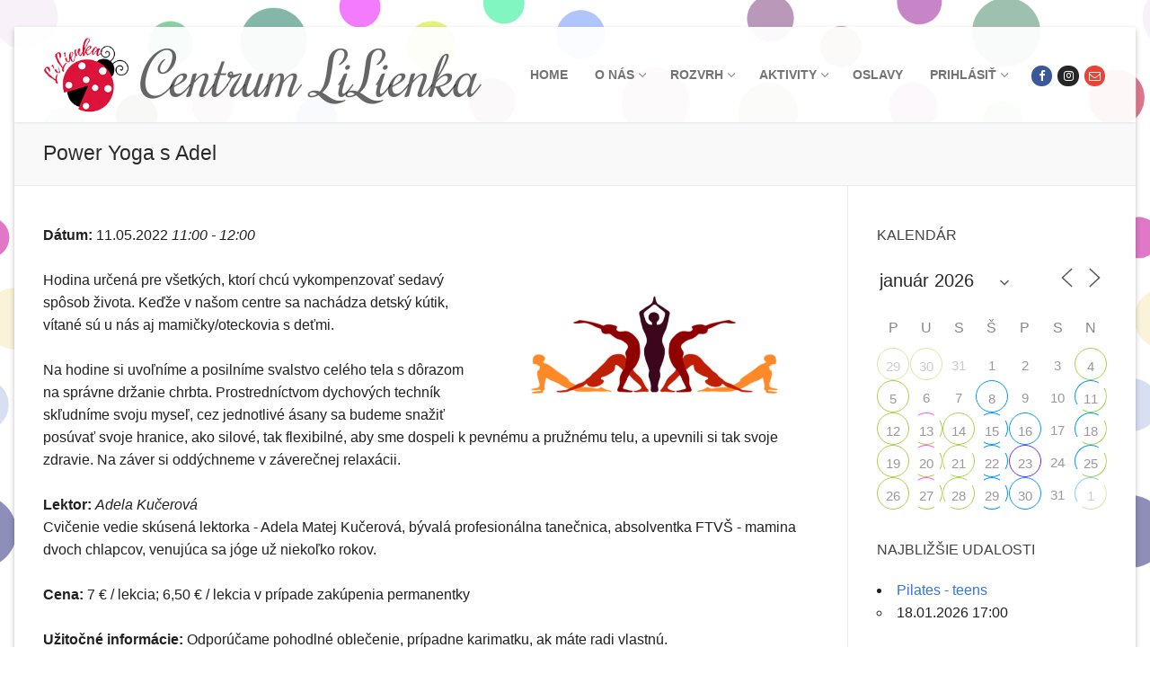

--- FILE ---
content_type: text/html; charset=UTF-8
request_url: https://lilienka.sk/events/power-yoga-s-adel-8-2022-05-11/
body_size: 22748
content:
<!doctype html>
<html lang="sk-SK">
<head>
	<meta charset="UTF-8">
	<meta name="viewport" content="width=device-width, initial-scale=1, maximum-scale=10.0, user-scalable=yes">
	<link rel="profile" href="http://gmpg.org/xfn/11">
	<title>Power Yoga s Adel &#8211; Centrum LiLienka</title>
<meta name='robots' content='max-image-preview:large' />
	<style>img:is([sizes="auto" i], [sizes^="auto," i]) { contain-intrinsic-size: 3000px 1500px }</style>
	<link rel='dns-prefetch' href='//fonts.googleapis.com' />
<link rel="alternate" type="application/rss+xml" title="RSS kanál: Centrum LiLienka &raquo;" href="https://lilienka.sk/feed/" />
<link rel="alternate" type="application/rss+xml" title="RSS kanál komentárov webu Centrum LiLienka &raquo;" href="https://lilienka.sk/comments/feed/" />
<script type="text/javascript">
/* <![CDATA[ */
window._wpemojiSettings = {"baseUrl":"https:\/\/s.w.org\/images\/core\/emoji\/16.0.1\/72x72\/","ext":".png","svgUrl":"https:\/\/s.w.org\/images\/core\/emoji\/16.0.1\/svg\/","svgExt":".svg","source":{"concatemoji":"https:\/\/lilienka.sk\/wp-includes\/js\/wp-emoji-release.min.js?ver=6.8.3"}};
/*! This file is auto-generated */
!function(s,n){var o,i,e;function c(e){try{var t={supportTests:e,timestamp:(new Date).valueOf()};sessionStorage.setItem(o,JSON.stringify(t))}catch(e){}}function p(e,t,n){e.clearRect(0,0,e.canvas.width,e.canvas.height),e.fillText(t,0,0);var t=new Uint32Array(e.getImageData(0,0,e.canvas.width,e.canvas.height).data),a=(e.clearRect(0,0,e.canvas.width,e.canvas.height),e.fillText(n,0,0),new Uint32Array(e.getImageData(0,0,e.canvas.width,e.canvas.height).data));return t.every(function(e,t){return e===a[t]})}function u(e,t){e.clearRect(0,0,e.canvas.width,e.canvas.height),e.fillText(t,0,0);for(var n=e.getImageData(16,16,1,1),a=0;a<n.data.length;a++)if(0!==n.data[a])return!1;return!0}function f(e,t,n,a){switch(t){case"flag":return n(e,"\ud83c\udff3\ufe0f\u200d\u26a7\ufe0f","\ud83c\udff3\ufe0f\u200b\u26a7\ufe0f")?!1:!n(e,"\ud83c\udde8\ud83c\uddf6","\ud83c\udde8\u200b\ud83c\uddf6")&&!n(e,"\ud83c\udff4\udb40\udc67\udb40\udc62\udb40\udc65\udb40\udc6e\udb40\udc67\udb40\udc7f","\ud83c\udff4\u200b\udb40\udc67\u200b\udb40\udc62\u200b\udb40\udc65\u200b\udb40\udc6e\u200b\udb40\udc67\u200b\udb40\udc7f");case"emoji":return!a(e,"\ud83e\udedf")}return!1}function g(e,t,n,a){var r="undefined"!=typeof WorkerGlobalScope&&self instanceof WorkerGlobalScope?new OffscreenCanvas(300,150):s.createElement("canvas"),o=r.getContext("2d",{willReadFrequently:!0}),i=(o.textBaseline="top",o.font="600 32px Arial",{});return e.forEach(function(e){i[e]=t(o,e,n,a)}),i}function t(e){var t=s.createElement("script");t.src=e,t.defer=!0,s.head.appendChild(t)}"undefined"!=typeof Promise&&(o="wpEmojiSettingsSupports",i=["flag","emoji"],n.supports={everything:!0,everythingExceptFlag:!0},e=new Promise(function(e){s.addEventListener("DOMContentLoaded",e,{once:!0})}),new Promise(function(t){var n=function(){try{var e=JSON.parse(sessionStorage.getItem(o));if("object"==typeof e&&"number"==typeof e.timestamp&&(new Date).valueOf()<e.timestamp+604800&&"object"==typeof e.supportTests)return e.supportTests}catch(e){}return null}();if(!n){if("undefined"!=typeof Worker&&"undefined"!=typeof OffscreenCanvas&&"undefined"!=typeof URL&&URL.createObjectURL&&"undefined"!=typeof Blob)try{var e="postMessage("+g.toString()+"("+[JSON.stringify(i),f.toString(),p.toString(),u.toString()].join(",")+"));",a=new Blob([e],{type:"text/javascript"}),r=new Worker(URL.createObjectURL(a),{name:"wpTestEmojiSupports"});return void(r.onmessage=function(e){c(n=e.data),r.terminate(),t(n)})}catch(e){}c(n=g(i,f,p,u))}t(n)}).then(function(e){for(var t in e)n.supports[t]=e[t],n.supports.everything=n.supports.everything&&n.supports[t],"flag"!==t&&(n.supports.everythingExceptFlag=n.supports.everythingExceptFlag&&n.supports[t]);n.supports.everythingExceptFlag=n.supports.everythingExceptFlag&&!n.supports.flag,n.DOMReady=!1,n.readyCallback=function(){n.DOMReady=!0}}).then(function(){return e}).then(function(){var e;n.supports.everything||(n.readyCallback(),(e=n.source||{}).concatemoji?t(e.concatemoji):e.wpemoji&&e.twemoji&&(t(e.twemoji),t(e.wpemoji)))}))}((window,document),window._wpemojiSettings);
/* ]]> */
</script>
<style id='wp-emoji-styles-inline-css' type='text/css'>

	img.wp-smiley, img.emoji {
		display: inline !important;
		border: none !important;
		box-shadow: none !important;
		height: 1em !important;
		width: 1em !important;
		margin: 0 0.07em !important;
		vertical-align: -0.1em !important;
		background: none !important;
		padding: 0 !important;
	}
</style>
<link rel='stylesheet' id='wp-block-library-css' href='https://lilienka.sk/wp-includes/css/dist/block-library/style.min.css?ver=6.8.3' type='text/css' media='all' />
<style id='classic-theme-styles-inline-css' type='text/css'>
/*! This file is auto-generated */
.wp-block-button__link{color:#fff;background-color:#32373c;border-radius:9999px;box-shadow:none;text-decoration:none;padding:calc(.667em + 2px) calc(1.333em + 2px);font-size:1.125em}.wp-block-file__button{background:#32373c;color:#fff;text-decoration:none}
</style>
<style id='global-styles-inline-css' type='text/css'>
:root{--wp--preset--aspect-ratio--square: 1;--wp--preset--aspect-ratio--4-3: 4/3;--wp--preset--aspect-ratio--3-4: 3/4;--wp--preset--aspect-ratio--3-2: 3/2;--wp--preset--aspect-ratio--2-3: 2/3;--wp--preset--aspect-ratio--16-9: 16/9;--wp--preset--aspect-ratio--9-16: 9/16;--wp--preset--color--black: #000000;--wp--preset--color--cyan-bluish-gray: #abb8c3;--wp--preset--color--white: #ffffff;--wp--preset--color--pale-pink: #f78da7;--wp--preset--color--vivid-red: #cf2e2e;--wp--preset--color--luminous-vivid-orange: #ff6900;--wp--preset--color--luminous-vivid-amber: #fcb900;--wp--preset--color--light-green-cyan: #7bdcb5;--wp--preset--color--vivid-green-cyan: #00d084;--wp--preset--color--pale-cyan-blue: #8ed1fc;--wp--preset--color--vivid-cyan-blue: #0693e3;--wp--preset--color--vivid-purple: #9b51e0;--wp--preset--gradient--vivid-cyan-blue-to-vivid-purple: linear-gradient(135deg,rgba(6,147,227,1) 0%,rgb(155,81,224) 100%);--wp--preset--gradient--light-green-cyan-to-vivid-green-cyan: linear-gradient(135deg,rgb(122,220,180) 0%,rgb(0,208,130) 100%);--wp--preset--gradient--luminous-vivid-amber-to-luminous-vivid-orange: linear-gradient(135deg,rgba(252,185,0,1) 0%,rgba(255,105,0,1) 100%);--wp--preset--gradient--luminous-vivid-orange-to-vivid-red: linear-gradient(135deg,rgba(255,105,0,1) 0%,rgb(207,46,46) 100%);--wp--preset--gradient--very-light-gray-to-cyan-bluish-gray: linear-gradient(135deg,rgb(238,238,238) 0%,rgb(169,184,195) 100%);--wp--preset--gradient--cool-to-warm-spectrum: linear-gradient(135deg,rgb(74,234,220) 0%,rgb(151,120,209) 20%,rgb(207,42,186) 40%,rgb(238,44,130) 60%,rgb(251,105,98) 80%,rgb(254,248,76) 100%);--wp--preset--gradient--blush-light-purple: linear-gradient(135deg,rgb(255,206,236) 0%,rgb(152,150,240) 100%);--wp--preset--gradient--blush-bordeaux: linear-gradient(135deg,rgb(254,205,165) 0%,rgb(254,45,45) 50%,rgb(107,0,62) 100%);--wp--preset--gradient--luminous-dusk: linear-gradient(135deg,rgb(255,203,112) 0%,rgb(199,81,192) 50%,rgb(65,88,208) 100%);--wp--preset--gradient--pale-ocean: linear-gradient(135deg,rgb(255,245,203) 0%,rgb(182,227,212) 50%,rgb(51,167,181) 100%);--wp--preset--gradient--electric-grass: linear-gradient(135deg,rgb(202,248,128) 0%,rgb(113,206,126) 100%);--wp--preset--gradient--midnight: linear-gradient(135deg,rgb(2,3,129) 0%,rgb(40,116,252) 100%);--wp--preset--font-size--small: 13px;--wp--preset--font-size--medium: 20px;--wp--preset--font-size--large: 36px;--wp--preset--font-size--x-large: 42px;--wp--preset--spacing--20: 0.44rem;--wp--preset--spacing--30: 0.67rem;--wp--preset--spacing--40: 1rem;--wp--preset--spacing--50: 1.5rem;--wp--preset--spacing--60: 2.25rem;--wp--preset--spacing--70: 3.38rem;--wp--preset--spacing--80: 5.06rem;--wp--preset--shadow--natural: 6px 6px 9px rgba(0, 0, 0, 0.2);--wp--preset--shadow--deep: 12px 12px 50px rgba(0, 0, 0, 0.4);--wp--preset--shadow--sharp: 6px 6px 0px rgba(0, 0, 0, 0.2);--wp--preset--shadow--outlined: 6px 6px 0px -3px rgba(255, 255, 255, 1), 6px 6px rgba(0, 0, 0, 1);--wp--preset--shadow--crisp: 6px 6px 0px rgba(0, 0, 0, 1);}:where(.is-layout-flex){gap: 0.5em;}:where(.is-layout-grid){gap: 0.5em;}body .is-layout-flex{display: flex;}.is-layout-flex{flex-wrap: wrap;align-items: center;}.is-layout-flex > :is(*, div){margin: 0;}body .is-layout-grid{display: grid;}.is-layout-grid > :is(*, div){margin: 0;}:where(.wp-block-columns.is-layout-flex){gap: 2em;}:where(.wp-block-columns.is-layout-grid){gap: 2em;}:where(.wp-block-post-template.is-layout-flex){gap: 1.25em;}:where(.wp-block-post-template.is-layout-grid){gap: 1.25em;}.has-black-color{color: var(--wp--preset--color--black) !important;}.has-cyan-bluish-gray-color{color: var(--wp--preset--color--cyan-bluish-gray) !important;}.has-white-color{color: var(--wp--preset--color--white) !important;}.has-pale-pink-color{color: var(--wp--preset--color--pale-pink) !important;}.has-vivid-red-color{color: var(--wp--preset--color--vivid-red) !important;}.has-luminous-vivid-orange-color{color: var(--wp--preset--color--luminous-vivid-orange) !important;}.has-luminous-vivid-amber-color{color: var(--wp--preset--color--luminous-vivid-amber) !important;}.has-light-green-cyan-color{color: var(--wp--preset--color--light-green-cyan) !important;}.has-vivid-green-cyan-color{color: var(--wp--preset--color--vivid-green-cyan) !important;}.has-pale-cyan-blue-color{color: var(--wp--preset--color--pale-cyan-blue) !important;}.has-vivid-cyan-blue-color{color: var(--wp--preset--color--vivid-cyan-blue) !important;}.has-vivid-purple-color{color: var(--wp--preset--color--vivid-purple) !important;}.has-black-background-color{background-color: var(--wp--preset--color--black) !important;}.has-cyan-bluish-gray-background-color{background-color: var(--wp--preset--color--cyan-bluish-gray) !important;}.has-white-background-color{background-color: var(--wp--preset--color--white) !important;}.has-pale-pink-background-color{background-color: var(--wp--preset--color--pale-pink) !important;}.has-vivid-red-background-color{background-color: var(--wp--preset--color--vivid-red) !important;}.has-luminous-vivid-orange-background-color{background-color: var(--wp--preset--color--luminous-vivid-orange) !important;}.has-luminous-vivid-amber-background-color{background-color: var(--wp--preset--color--luminous-vivid-amber) !important;}.has-light-green-cyan-background-color{background-color: var(--wp--preset--color--light-green-cyan) !important;}.has-vivid-green-cyan-background-color{background-color: var(--wp--preset--color--vivid-green-cyan) !important;}.has-pale-cyan-blue-background-color{background-color: var(--wp--preset--color--pale-cyan-blue) !important;}.has-vivid-cyan-blue-background-color{background-color: var(--wp--preset--color--vivid-cyan-blue) !important;}.has-vivid-purple-background-color{background-color: var(--wp--preset--color--vivid-purple) !important;}.has-black-border-color{border-color: var(--wp--preset--color--black) !important;}.has-cyan-bluish-gray-border-color{border-color: var(--wp--preset--color--cyan-bluish-gray) !important;}.has-white-border-color{border-color: var(--wp--preset--color--white) !important;}.has-pale-pink-border-color{border-color: var(--wp--preset--color--pale-pink) !important;}.has-vivid-red-border-color{border-color: var(--wp--preset--color--vivid-red) !important;}.has-luminous-vivid-orange-border-color{border-color: var(--wp--preset--color--luminous-vivid-orange) !important;}.has-luminous-vivid-amber-border-color{border-color: var(--wp--preset--color--luminous-vivid-amber) !important;}.has-light-green-cyan-border-color{border-color: var(--wp--preset--color--light-green-cyan) !important;}.has-vivid-green-cyan-border-color{border-color: var(--wp--preset--color--vivid-green-cyan) !important;}.has-pale-cyan-blue-border-color{border-color: var(--wp--preset--color--pale-cyan-blue) !important;}.has-vivid-cyan-blue-border-color{border-color: var(--wp--preset--color--vivid-cyan-blue) !important;}.has-vivid-purple-border-color{border-color: var(--wp--preset--color--vivid-purple) !important;}.has-vivid-cyan-blue-to-vivid-purple-gradient-background{background: var(--wp--preset--gradient--vivid-cyan-blue-to-vivid-purple) !important;}.has-light-green-cyan-to-vivid-green-cyan-gradient-background{background: var(--wp--preset--gradient--light-green-cyan-to-vivid-green-cyan) !important;}.has-luminous-vivid-amber-to-luminous-vivid-orange-gradient-background{background: var(--wp--preset--gradient--luminous-vivid-amber-to-luminous-vivid-orange) !important;}.has-luminous-vivid-orange-to-vivid-red-gradient-background{background: var(--wp--preset--gradient--luminous-vivid-orange-to-vivid-red) !important;}.has-very-light-gray-to-cyan-bluish-gray-gradient-background{background: var(--wp--preset--gradient--very-light-gray-to-cyan-bluish-gray) !important;}.has-cool-to-warm-spectrum-gradient-background{background: var(--wp--preset--gradient--cool-to-warm-spectrum) !important;}.has-blush-light-purple-gradient-background{background: var(--wp--preset--gradient--blush-light-purple) !important;}.has-blush-bordeaux-gradient-background{background: var(--wp--preset--gradient--blush-bordeaux) !important;}.has-luminous-dusk-gradient-background{background: var(--wp--preset--gradient--luminous-dusk) !important;}.has-pale-ocean-gradient-background{background: var(--wp--preset--gradient--pale-ocean) !important;}.has-electric-grass-gradient-background{background: var(--wp--preset--gradient--electric-grass) !important;}.has-midnight-gradient-background{background: var(--wp--preset--gradient--midnight) !important;}.has-small-font-size{font-size: var(--wp--preset--font-size--small) !important;}.has-medium-font-size{font-size: var(--wp--preset--font-size--medium) !important;}.has-large-font-size{font-size: var(--wp--preset--font-size--large) !important;}.has-x-large-font-size{font-size: var(--wp--preset--font-size--x-large) !important;}
:where(.wp-block-post-template.is-layout-flex){gap: 1.25em;}:where(.wp-block-post-template.is-layout-grid){gap: 1.25em;}
:where(.wp-block-columns.is-layout-flex){gap: 2em;}:where(.wp-block-columns.is-layout-grid){gap: 2em;}
:root :where(.wp-block-pullquote){font-size: 1.5em;line-height: 1.6;}
</style>
<link rel='stylesheet' id='events-manager-css' href='https://lilienka.sk/wp-content/plugins/events-manager/includes/css/events-manager.min.css?ver=6.1.2' type='text/css' media='all' />
<style id='events-manager-inline-css' type='text/css'>
body .em { --font-family : inherit; --font-weight : inherit; --font-size : 1em; --line-height : inherit; }
</style>
<link rel='stylesheet' id='ce_responsive-css' href='https://lilienka.sk/wp-content/plugins/simple-embed-code/css/video-container.min.css?ver=6.8.3' type='text/css' media='all' />
<link rel='stylesheet' id='wp-fullcalendar-css' href='https://lilienka.sk/wp-content/plugins/wp-fullcalendar/includes/css/main.css?ver=1.4.1' type='text/css' media='all' />
<link rel='stylesheet' id='wp-fullcalendar-tippy-light-border-css' href='https://lilienka.sk/wp-content/plugins/wp-fullcalendar/includes/css/tippy/light-border.css?ver=1.4.1' type='text/css' media='all' />
<link rel='stylesheet' id='jquery-ui-css' href='https://lilienka.sk/wp-content/plugins/wp-fullcalendar/includes/css/jquery-ui/blitzer/jquery-ui.min.css?ver=1.4.1' type='text/css' media='all' />
<link rel='stylesheet' id='jquery-ui-theme-css' href='https://lilienka.sk/wp-content/plugins/wp-fullcalendar/includes/css/jquery-ui/blitzer/theme.css?ver=1.4.1' type='text/css' media='all' />
<link rel='stylesheet' id='font-awesome-css' href='https://lilienka.sk/wp-content/themes/customify/assets/fonts/font-awesome/css/font-awesome.min.css?ver=5.0.0' type='text/css' media='all' />
<link rel='stylesheet' id='customify-google-font-css' href='//fonts.googleapis.com/css?family=Rochester%3A400&#038;display=swap&#038;ver=0.3.9' type='text/css' media='all' />
<link rel='stylesheet' id='customify-style-css' href='https://lilienka.sk/wp-content/themes/customify/style.min.css?ver=0.3.9' type='text/css' media='all' />
<style id='customify-style-inline-css' type='text/css'>
.header-top .header--row-inner,.button,button,button.button,input[type="button"],input[type="reset"],input[type="submit"],.button:not(.components-button):not(.customize-partial-edit-shortcut-button), input[type="button"]:not(.components-button):not(.customize-partial-edit-shortcut-button),input[type="reset"]:not(.components-button):not(.customize-partial-edit-shortcut-button), input[type="submit"]:not(.components-button):not(.customize-partial-edit-shortcut-button),.pagination .nav-links > *:hover,.pagination .nav-links span,.nav-menu-desktop.style-full-height .primary-menu-ul > li.current-menu-item > a, .nav-menu-desktop.style-full-height .primary-menu-ul > li.current-menu-ancestor > a,.nav-menu-desktop.style-full-height .primary-menu-ul > li > a:hover,.posts-layout .readmore-button:hover{    background-color: #235787;}.posts-layout .readmore-button {color: #235787;}.pagination .nav-links > *:hover,.pagination .nav-links span,.entry-single .tags-links a:hover, .entry-single .cat-links a:hover,.posts-layout .readmore-button,.posts-layout .readmore-button:hover{    border-color: #235787;}.customify-builder-btn{    background-color: #c3512f;}body{    color: #686868;}abbr, acronym {    border-bottom-color: #686868;}a                   {                    color: #0f2ec6;}a:hover, a:focus,.link-meta:hover, .link-meta a:hover{    color: #111111;}h2 + h3, .comments-area h2 + .comments-title, .h2 + h3, .comments-area .h2 + .comments-title, .page-breadcrumb {    border-top-color: #eaecee;}blockquote,.site-content .widget-area .menu li.current-menu-item > a:before{    border-left-color: #eaecee;}@media screen and (min-width: 64em) {    .comment-list .children li.comment {        border-left-color: #eaecee;    }    .comment-list .children li.comment:after {        background-color: #eaecee;    }}.page-titlebar, .page-breadcrumb,.posts-layout .entry-inner {    border-bottom-color: #eaecee;}.header-search-form .search-field,.entry-content .page-links a,.header-search-modal,.pagination .nav-links > *,.entry-footer .tags-links a, .entry-footer .cat-links a,.search .content-area article,.site-content .widget-area .menu li.current-menu-item > a,.posts-layout .entry-inner,.post-navigation .nav-links,article.comment .comment-meta,.widget-area .widget_pages li a, .widget-area .widget_categories li a, .widget-area .widget_archive li a, .widget-area .widget_meta li a, .widget-area .widget_nav_menu li a, .widget-area .widget_product_categories li a, .widget-area .widget_recent_entries li a, .widget-area .widget_rss li a,.widget-area .widget_recent_comments li{    border-color: #eaecee;}.header-search-modal::before {    border-top-color: #eaecee;    border-left-color: #eaecee;}@media screen and (min-width: 48em) {    .content-sidebar.sidebar_vertical_border .content-area {        border-right-color: #eaecee;    }    .sidebar-content.sidebar_vertical_border .content-area {        border-left-color: #eaecee;    }    .sidebar-sidebar-content.sidebar_vertical_border .sidebar-primary {        border-right-color: #eaecee;    }    .sidebar-sidebar-content.sidebar_vertical_border .sidebar-secondary {        border-right-color: #eaecee;    }    .content-sidebar-sidebar.sidebar_vertical_border .sidebar-primary {        border-left-color: #eaecee;    }    .content-sidebar-sidebar.sidebar_vertical_border .sidebar-secondary {        border-left-color: #eaecee;    }    .sidebar-content-sidebar.sidebar_vertical_border .content-area {        border-left-color: #eaecee;        border-right-color: #eaecee;    }    .sidebar-content-sidebar.sidebar_vertical_border .content-area {        border-left-color: #eaecee;        border-right-color: #eaecee;    }}article.comment .comment-post-author {background: #6d6d6d;}.pagination .nav-links > *,.link-meta, .link-meta a,.color-meta,.entry-single .tags-links:before, .entry-single .cats-links:before{    color: #6d6d6d;}h1, h2, h3, h4, h5, h6 { color: #2b2b2b;}.site-content .widget-title { color: #444444;}#page-cover {background-image: url("https://lilienka.sk/wp-content/themes/customify/assets/images/default-cover.jpg");}.header--row:not(.header--transparent).header-main .header--row-inner  {background-color: rgba(255,255,255,0.94);} .sub-menu .li-duplicator {display:none !important;}.builder-header-html-item.item--html p, .builder-header-html-item.item--html {font-family: "Rochester";font-style: italic;font-weight: normal;text-transform: none;font-size: 66px;letter-spacing: 0px;}.header-search_icon-item .header-search-modal  {border-style: solid;} .header-search_icon-item .search-field  {border-style: solid;} .dark-mode .header-search_box-item .search-form-fields, .header-search_box-item .search-form-fields  {border-style: solid;} .builder-item--footer_copyright, .builder-item--footer_copyright p {font-weight: normal;}body  {background-color: rgba(255,255,255,0);background-image: url("https://lilienka.sk/wp-content/uploads/2019/08/Kruzky_1.png");-webkit-background-size: cover; -moz-background-size: cover; -o-background-size: cover; background-size: cover;background-repeat: repeat;background-attachment: fixed;} .site-content .content-area  {background-color: #FFFFFF;} /* CSS for desktop */#page-cover .page-cover-inner {min-height: 300px;}.header--row.header-top .customify-grid, .header--row.header-top .style-full-height .primary-menu-ul > li > a {min-height: 33px;}.header--row.header-main .customify-grid, .header--row.header-main .style-full-height .primary-menu-ul > li > a {min-height: 90px;}.header--row.header-bottom .customify-grid, .header--row.header-bottom .style-full-height .primary-menu-ul > li > a {min-height: 55px;}.header--row .builder-item--html, .builder-item.builder-item--group .item--inner.builder-item--html {margin-left: 4px;}.site-header .site-branding img { max-width: 96px; } .site-header .cb-row--mobile .site-branding img { width: 96px; }.header--row .builder-first--logo {text-align: left;}.header--row .builder-first--nav-icon {text-align: right;}.header-search_icon-item .search-submit {margin-left: -40px;}.header-search_box-item .search-submit{margin-left: -40px;} .header-search_box-item .woo_bootster_search .search-submit{margin-left: -40px;} .header-search_box-item .header-search-form button.search-submit{margin-left:-40px;}.header--row .builder-first--primary-menu {text-align: right;}.footer--row .builder-item--footer_copyright, .builder-item.builder-item--group .item--inner.builder-item--footer_copyright {margin-top: 0px;margin-right: 0px;margin-bottom: 0px;margin-left: 0px;}/* CSS for tablet */@media screen and (max-width: 1024px) { #page-cover .page-cover-inner {min-height: 250px;}.header--row .builder-first--nav-icon {text-align: right;}.header-search_icon-item .search-submit {margin-left: -40px;}.header-search_box-item .search-submit{margin-left: -40px;} .header-search_box-item .woo_bootster_search .search-submit{margin-left: -40px;} .header-search_box-item .header-search-form button.search-submit{margin-left:-40px;} }/* CSS for mobile */@media screen and (max-width: 568px) { #page-cover .page-cover-inner {min-height: 200px;}.header--row.header-top .customify-grid, .header--row.header-top .style-full-height .primary-menu-ul > li > a {min-height: 33px;}.builder-header-html-item.item--html p, .builder-header-html-item.item--html {font-size: 18px;}.header--row .builder-first--nav-icon {text-align: right;}.header-search_icon-item .search-submit {margin-left: -40px;}.header-search_box-item .search-submit{margin-left: -40px;} .header-search_box-item .woo_bootster_search .search-submit{margin-left: -40px;} .header-search_box-item .header-search-form button.search-submit{margin-left:-40px;}.header-social-icons.customify-builder-social-icons li a { font-size: 10px; } }
</style>
<link rel='stylesheet' id='um_fonticons_ii-css' href='https://lilienka.sk/wp-content/plugins/ultimate-member/assets/css/um-fonticons-ii.css?ver=2.6.7' type='text/css' media='all' />
<link rel='stylesheet' id='um_fonticons_fa-css' href='https://lilienka.sk/wp-content/plugins/ultimate-member/assets/css/um-fonticons-fa.css?ver=2.6.7' type='text/css' media='all' />
<link rel='stylesheet' id='select2-css' href='https://lilienka.sk/wp-content/plugins/ultimate-member/assets/css/select2/select2.min.css?ver=4.0.13' type='text/css' media='all' />
<link rel='stylesheet' id='um_crop-css' href='https://lilienka.sk/wp-content/plugins/ultimate-member/assets/css/um-crop.css?ver=2.6.7' type='text/css' media='all' />
<link rel='stylesheet' id='um_modal-css' href='https://lilienka.sk/wp-content/plugins/ultimate-member/assets/css/um-modal.css?ver=2.6.7' type='text/css' media='all' />
<link rel='stylesheet' id='um_styles-css' href='https://lilienka.sk/wp-content/plugins/ultimate-member/assets/css/um-styles.css?ver=2.6.7' type='text/css' media='all' />
<link rel='stylesheet' id='um_profile-css' href='https://lilienka.sk/wp-content/plugins/ultimate-member/assets/css/um-profile.css?ver=2.6.7' type='text/css' media='all' />
<link rel='stylesheet' id='um_account-css' href='https://lilienka.sk/wp-content/plugins/ultimate-member/assets/css/um-account.css?ver=2.6.7' type='text/css' media='all' />
<link rel='stylesheet' id='um_misc-css' href='https://lilienka.sk/wp-content/plugins/ultimate-member/assets/css/um-misc.css?ver=2.6.7' type='text/css' media='all' />
<link rel='stylesheet' id='um_fileupload-css' href='https://lilienka.sk/wp-content/plugins/ultimate-member/assets/css/um-fileupload.css?ver=2.6.7' type='text/css' media='all' />
<link rel='stylesheet' id='um_datetime-css' href='https://lilienka.sk/wp-content/plugins/ultimate-member/assets/css/pickadate/default.css?ver=2.6.7' type='text/css' media='all' />
<link rel='stylesheet' id='um_datetime_date-css' href='https://lilienka.sk/wp-content/plugins/ultimate-member/assets/css/pickadate/default.date.css?ver=2.6.7' type='text/css' media='all' />
<link rel='stylesheet' id='um_datetime_time-css' href='https://lilienka.sk/wp-content/plugins/ultimate-member/assets/css/pickadate/default.time.css?ver=2.6.7' type='text/css' media='all' />
<link rel='stylesheet' id='um_raty-css' href='https://lilienka.sk/wp-content/plugins/ultimate-member/assets/css/um-raty.css?ver=2.6.7' type='text/css' media='all' />
<link rel='stylesheet' id='um_scrollbar-css' href='https://lilienka.sk/wp-content/plugins/ultimate-member/assets/css/simplebar.css?ver=2.6.7' type='text/css' media='all' />
<link rel='stylesheet' id='um_tipsy-css' href='https://lilienka.sk/wp-content/plugins/ultimate-member/assets/css/um-tipsy.css?ver=2.6.7' type='text/css' media='all' />
<link rel='stylesheet' id='um_responsive-css' href='https://lilienka.sk/wp-content/plugins/ultimate-member/assets/css/um-responsive.css?ver=2.6.7' type='text/css' media='all' />
<link rel='stylesheet' id='um_default_css-css' href='https://lilienka.sk/wp-content/plugins/ultimate-member/assets/css/um-old-default.css?ver=2.6.7' type='text/css' media='all' />
<script type="text/javascript" src="https://lilienka.sk/wp-includes/js/jquery/jquery.min.js?ver=3.7.1" id="jquery-core-js"></script>
<script type="text/javascript" src="https://lilienka.sk/wp-includes/js/jquery/jquery-migrate.min.js?ver=3.4.1" id="jquery-migrate-js"></script>
<script type="text/javascript" src="https://lilienka.sk/wp-includes/js/jquery/ui/core.min.js?ver=1.13.3" id="jquery-ui-core-js"></script>
<script type="text/javascript" src="https://lilienka.sk/wp-includes/js/jquery/ui/mouse.min.js?ver=1.13.3" id="jquery-ui-mouse-js"></script>
<script type="text/javascript" src="https://lilienka.sk/wp-includes/js/jquery/ui/sortable.min.js?ver=1.13.3" id="jquery-ui-sortable-js"></script>
<script type="text/javascript" src="https://lilienka.sk/wp-includes/js/jquery/ui/datepicker.min.js?ver=1.13.3" id="jquery-ui-datepicker-js"></script>
<script type="text/javascript" id="jquery-ui-datepicker-js-after">
/* <![CDATA[ */
jQuery(function(jQuery){jQuery.datepicker.setDefaults({"closeText":"Zatvori\u0165","currentText":"Dnes","monthNames":["janu\u00e1r","febru\u00e1r","marec","apr\u00edl","m\u00e1j","j\u00fan","j\u00fal","august","september","okt\u00f3ber","november","december"],"monthNamesShort":["jan","feb","mar","apr","m\u00e1j","j\u00fan","j\u00fal","aug","sep","okt","nov","dec"],"nextText":"\u010ealej","prevText":"Predch\u00e1dzaj\u00face","dayNames":["nede\u013ea","pondelok","utorok","streda","\u0161tvrtok","piatok","sobota"],"dayNamesShort":["Ne","Po","Ut","St","\u0160t","Pi","So"],"dayNamesMin":["Ne","Po","Ut","St","\u0160t","Pi","So"],"dateFormat":"MM d, yy","firstDay":1,"isRTL":false});});
/* ]]> */
</script>
<script type="text/javascript" src="https://lilienka.sk/wp-includes/js/jquery/ui/resizable.min.js?ver=1.13.3" id="jquery-ui-resizable-js"></script>
<script type="text/javascript" src="https://lilienka.sk/wp-includes/js/jquery/ui/draggable.min.js?ver=1.13.3" id="jquery-ui-draggable-js"></script>
<script type="text/javascript" src="https://lilienka.sk/wp-includes/js/jquery/ui/controlgroup.min.js?ver=1.13.3" id="jquery-ui-controlgroup-js"></script>
<script type="text/javascript" src="https://lilienka.sk/wp-includes/js/jquery/ui/checkboxradio.min.js?ver=1.13.3" id="jquery-ui-checkboxradio-js"></script>
<script type="text/javascript" src="https://lilienka.sk/wp-includes/js/jquery/ui/button.min.js?ver=1.13.3" id="jquery-ui-button-js"></script>
<script type="text/javascript" src="https://lilienka.sk/wp-includes/js/jquery/ui/dialog.min.js?ver=1.13.3" id="jquery-ui-dialog-js"></script>
<script type="text/javascript" id="events-manager-js-extra">
/* <![CDATA[ */
var EM = {"ajaxurl":"https:\/\/lilienka.sk\/wp-admin\/admin-ajax.php","locationajaxurl":"https:\/\/lilienka.sk\/wp-admin\/admin-ajax.php?action=locations_search","firstDay":"1","locale":"sk","dateFormat":"yy-mm-dd","ui_css":"https:\/\/lilienka.sk\/wp-content\/plugins\/events-manager\/includes\/css\/jquery-ui\/build.min.css","show24hours":"1","is_ssl":"1","autocomplete_limit":"10","calendar":{"breakpoints":{"small":560,"medium":908,"large":false}},"datepicker":{"format":"d.m.Y","locale":"sk"},"search":{"breakpoints":{"small":650,"medium":850,"full":false}},"bookingInProgress":"Please wait while the booking is being submitted.","tickets_save":"Save Ticket","bookingajaxurl":"https:\/\/lilienka.sk\/wp-admin\/admin-ajax.php","bookings_export_save":"Export Bookings","bookings_settings_save":"Save Settings","booking_delete":"Are you sure you want to delete?","booking_offset":"30","bb_full":"Nie s\u00fa vo\u013en\u00e9 miesta.","bb_book":"Rezervuj","bb_booking":"Rezervujem...","bb_booked":"Rezerv\u00e1cia bola odoslan\u00e1.","bb_error":"Chyba pri rezerv\u00e1cii. Opakova\u0165?","bb_cancel":"Zru\u0161i\u0165 rezerv\u00e1ciu","bb_canceling":"Ru\u0161\u00edm rezerv\u00e1ciu...","bb_cancelled":"Rezerv\u00e1cia bola zru\u0161en\u00e1.","bb_cancel_error":"Chyba pri ru\u0161en\u00ed rezerv\u00e1cie. Opakova\u0165?","txt_search":"Search","txt_searching":"Searching...","txt_loading":"Loading..."};
/* ]]> */
</script>
<script type="text/javascript" src="https://lilienka.sk/wp-content/plugins/events-manager/includes/js/events-manager.js?ver=6.1.2" id="events-manager-js"></script>
<script type="text/javascript" src="https://lilienka.sk/wp-content/plugins/events-manager/includes/external/flatpickr/l10n/sk.min.js?ver=6.1.2" id="em-flatpickr-localization-js"></script>
<script type="text/javascript" src="https://lilienka.sk/wp-includes/js/jquery/ui/menu.min.js?ver=1.13.3" id="jquery-ui-menu-js"></script>
<script type="text/javascript" src="https://lilienka.sk/wp-includes/js/jquery/ui/selectmenu.min.js?ver=1.13.3" id="jquery-ui-selectmenu-js"></script>
<script type="text/javascript" src="https://lilienka.sk/wp-includes/js/jquery/ui/tooltip.min.js?ver=1.13.3" id="jquery-ui-tooltip-js"></script>
<script type="text/javascript" src="https://lilienka.sk/wp-includes/js/dist/vendor/moment.min.js?ver=2.30.1" id="moment-js"></script>
<script type="text/javascript" id="moment-js-after">
/* <![CDATA[ */
moment.updateLocale( 'sk_SK', {"months":["janu\u00e1r","febru\u00e1r","marec","apr\u00edl","m\u00e1j","j\u00fan","j\u00fal","august","september","okt\u00f3ber","november","december"],"monthsShort":["jan","feb","mar","apr","m\u00e1j","j\u00fan","j\u00fal","aug","sep","okt","nov","dec"],"weekdays":["nede\u013ea","pondelok","utorok","streda","\u0161tvrtok","piatok","sobota"],"weekdaysShort":["Ne","Po","Ut","St","\u0160t","Pi","So"],"week":{"dow":1},"longDateFormat":{"LT":"H:i","LTS":null,"L":null,"LL":"F j, Y","LLL":"j. F Y G:i","LLLL":null}} );
/* ]]> */
</script>
<script type="text/javascript" id="wp-fullcalendar-js-extra">
/* <![CDATA[ */
var WPFC = {"ajaxurl":"https:\/\/lilienka.sk\/wp-admin\/admin-ajax.php?action=WP_FullCalendar","firstDay":"1","wpfc_theme":"jquery-ui","wpfc_limit":"10","wpfc_limit_txt":"more ...","timeFormat":"H:mm","defaultView":"agendaWeek","weekends":"true","header":{"left":"prev,next today","center":"title","right":"month,agendaWeek"},"wpfc_qtips":"1","tippy_theme":"light-border","tippy_placement":"bottom","tippy_loading":"Loading..."};
/* ]]> */
</script>
<script type="text/javascript" src="https://lilienka.sk/wp-content/plugins/wp-fullcalendar/includes/js/main.js?ver=1.4.1" id="wp-fullcalendar-js"></script>
<script type="text/javascript" src="https://lilienka.sk/wp-content/plugins/ultimate-member/assets/js/um-gdpr.min.js?ver=2.6.7" id="um-gdpr-js"></script>
<link rel="https://api.w.org/" href="https://lilienka.sk/wp-json/" /><link rel="EditURI" type="application/rsd+xml" title="RSD" href="https://lilienka.sk/xmlrpc.php?rsd" />
<meta name="generator" content="WordPress 6.8.3" />
<link rel="canonical" href="https://lilienka.sk/events/power-yoga-s-adel-8-2022-05-11/" />
<link rel='shortlink' href='https://lilienka.sk/?p=3493' />
<link rel="alternate" title="oEmbed (JSON)" type="application/json+oembed" href="https://lilienka.sk/wp-json/oembed/1.0/embed?url=https%3A%2F%2Flilienka.sk%2Fevents%2Fpower-yoga-s-adel-8-2022-05-11%2F" />
<link rel="alternate" title="oEmbed (XML)" type="text/xml+oembed" href="https://lilienka.sk/wp-json/oembed/1.0/embed?url=https%3A%2F%2Flilienka.sk%2Fevents%2Fpower-yoga-s-adel-8-2022-05-11%2F&#038;format=xml" />
		<style type="text/css">
			.um_request_name {
				display: none !important;
			}
		</style>
	<link rel="icon" href="https://lilienka.sk/wp-content/uploads/2019/04/cropped-Logo-1-32x32.png" sizes="32x32" />
<link rel="icon" href="https://lilienka.sk/wp-content/uploads/2019/04/cropped-Logo-1-192x192.png" sizes="192x192" />
<link rel="apple-touch-icon" href="https://lilienka.sk/wp-content/uploads/2019/04/cropped-Logo-1-180x180.png" />
<meta name="msapplication-TileImage" content="https://lilienka.sk/wp-content/uploads/2019/04/cropped-Logo-1-270x270.png" />
		<style type="text/css" id="wp-custom-css">
			.em-event-booking-form .em-booking-section-title {
    display:none;
}

.em.pixelbones .input .ticket-price label {
    display:none!important;
}		</style>
		</head>

<body class="wp-singular event-template-default single single-event postid-3493 wp-custom-logo wp-theme-customify content-sidebar main-layout-content-sidebar sidebar_vertical_border site-framed menu_sidebar_slide_left">
<div id="page" class="site box-shadow">
	<a class="skip-link screen-reader-text" href="#site-content">Preskočiť na obsah</a>
	<a class="close is-size-medium  close-panel close-sidebar-panel" href="#">
        <span class="hamburger hamburger--squeeze is-active">
            <span class="hamburger-box">
              <span class="hamburger-inner"><span class="screen-reader-text">Menu</span></span>
            </span>
        </span>
        <span class="screen-reader-text">Zavrieť</span>
        </a><header id="masthead" class="site-header header-"><div id="masthead-inner" class="site-header-inner">							<div  class="header-main header--row layout-full-contained"  id="cb-row--header-main"  data-row-id="main"  data-show-on="desktop mobile">
								<div class="header--row-inner header-main-inner light-mode">
									<div class="customify-container">
										<div class="customify-grid cb-row--desktop hide-on-mobile hide-on-tablet customify-grid-middle"><div class="customify-col-1_md-1_sm-1 builder-item builder-first--logo" data-push-left=""><div class="item--inner builder-item--logo" data-section="title_tagline" data-item-id="logo" >		<div class="site-branding logo-left">
						<a href="https://lilienka.sk/" class="logo-link" rel="home" itemprop="url">
				<img class="site-img-logo" src="https://lilienka.sk/wp-content/uploads/2019/08/cropped-Logo_200_1-1.png" alt="Centrum LiLienka">
							</a>
					</div><!-- .site-branding -->
		</div></div><div class="customify-col-4_md-4_sm-4 builder-item builder-first--html" data-push-left=""><div class="item--inner builder-item--html" data-section="header_html" data-item-id="html" ><div class="builder-header-html-item item--html"><p>Centrum LiLienka</p>
</div></div></div><div class="customify-col-6_md-6_sm-6 builder-item builder-first--primary-menu" data-push-left=""><div class="item--inner builder-item--primary-menu has_menu" data-section="header_menu_primary" data-item-id="primary-menu" ><nav  id="site-navigation-main-desktop" class="site-navigation primary-menu primary-menu-main nav-menu-desktop primary-menu-desktop style-border-bottom"><ul id="menu-main" class="primary-menu-ul menu nav-menu"><li id="menu-item--main-desktop-34" class="menu-item menu-item-type-custom menu-item-object-custom menu-item-home menu-item-34"><a href="http://lilienka.sk"><span class="link-before">Home</span></a></li>
<li id="menu-item--main-desktop-141" class="menu-item menu-item-type-post_type menu-item-object-page menu-item-home menu-item-has-children menu-item-141"><a href="https://lilienka.sk/o-nas/"><span class="link-before">O nás<span class="nav-icon-angle">&nbsp;</span></span></a>
<ul class="sub-menu sub-lv-0">
	<li id="menu-item--main-desktop-1051" class="menu-item menu-item-type-post_type menu-item-object-page menu-item-home menu-item-1051"><a href="https://lilienka.sk/o-nas/"><span class="link-before">O nás</span></a></li>
	<li id="menu-item--main-desktop-1053" class="menu-item menu-item-type-post_type menu-item-object-page menu-item-1053"><a href="https://lilienka.sk/nas-pribeh/"><span class="link-before">Náš príbeh</span></a></li>
	<li id="menu-item--main-desktop-1066" class="menu-item menu-item-type-post_type menu-item-object-page menu-item-1066"><a href="https://lilienka.sk/priestory/"><span class="link-before">Priestory</span></a></li>
	<li id="menu-item--main-desktop-416" class="menu-item menu-item-type-post_type menu-item-object-page menu-item-416"><a href="https://lilienka.sk/kontakt/"><span class="link-before">Kontakt</span></a></li>
</ul>
</li>
<li id="menu-item--main-desktop-76" class="menu-item menu-item-type-post_type menu-item-object-page menu-item-has-children menu-item-76"><a href="https://lilienka.sk/kalendar/"><span class="link-before">Rozvrh<span class="nav-icon-angle">&nbsp;</span></span></a>
<ul class="sub-menu sub-lv-0">
	<li id="menu-item--main-desktop-5391" class="menu-item menu-item-type-post_type menu-item-object-page menu-item-5391"><a href="https://lilienka.sk/kalendar/"><span class="link-before">Rozvrh</span></a></li>
	<li id="menu-item--main-desktop-5392" class="menu-item menu-item-type-post_type menu-item-object-page menu-item-5392"><a href="https://lilienka.sk/cennik-a-platby/"><span class="link-before">Cenník a platba</span></a></li>
	<li id="menu-item--main-desktop-5398" class="menu-item menu-item-type-post_type menu-item-object-page menu-item-5398"><a href="https://lilienka.sk/prihlasovanie-odhlasovanie-prehlady-zostatkov/"><span class="link-before">Prihlasovanie, odhlasovanie, prehľady zostatkov</span></a></li>
</ul>
</li>
<li id="menu-item--main-desktop-85" class="menu-item menu-item-type-post_type menu-item-object-page menu-item-has-children menu-item-85"><a href="https://lilienka.sk/events-2/"><span class="link-before">Aktivity<span class="nav-icon-angle">&nbsp;</span></span></a>
<ul class="sub-menu sub-lv-0">
	<li id="menu-item--main-desktop-1723" class="menu-item menu-item-type-taxonomy menu-item-object-event-categories current-event-ancestor current-menu-parent current-event-parent menu-item-has-children menu-item-1723"><a href="https://lilienka.sk/events/categories/dospeli/"><span class="link-before">Dospelí<span class="nav-icon-angle">&nbsp;</span></span></a>
	<ul class="sub-menu sub-lv-1">
		<li id="menu-item--main-desktop-6890" class="menu-item menu-item-type-post_type menu-item-object-page menu-item-6890"><a href="https://lilienka.sk/pilates/"><span class="link-before">Pilates</span></a></li>
		<li id="menu-item--main-desktop-4716" class="menu-item menu-item-type-post_type menu-item-object-page menu-item-4716"><a href="https://lilienka.sk/fyzio-pilates/"><span class="link-before">Fyzio pilates</span></a></li>
		<li id="menu-item--main-desktop-3883" class="menu-item menu-item-type-post_type menu-item-object-page menu-item-3883"><a href="https://lilienka.sk/zdravy-chrbat/"><span class="link-before">Zdravý chrbát</span></a></li>
		<li id="menu-item--main-desktop-2648" class="menu-item menu-item-type-post_type menu-item-object-page menu-item-2648"><a href="https://lilienka.sk/joga-2/"><span class="link-before">Joga</span></a></li>
		<li id="menu-item--main-desktop-8181" class="menu-item menu-item-type-post_type menu-item-object-page menu-item-8181"><a href="https://lilienka.sk/mama-yoga-s-detickami-do-3r/"><span class="link-before">Mama YOGA (s detičkami do 3r.)</span></a></li>
		<li id="menu-item--main-desktop-7521" class="menu-item menu-item-type-post_type menu-item-object-page menu-item-7521"><a href="https://lilienka.sk/salsa-ladies-styling/"><span class="link-before">Salsa ladies styling</span></a></li>
		<li id="menu-item--main-desktop-2088" class="menu-item menu-item-type-post_type menu-item-object-page menu-item-2088"><a href="https://lilienka.sk/kalanetika/"><span class="link-before">Kalanetika</span></a></li>
		<li id="menu-item--main-desktop-2085" class="menu-item menu-item-type-post_type menu-item-object-page menu-item-2085"><a href="https://lilienka.sk/flamenco/"><span class="link-before">Flamenco</span></a></li>
		<li id="menu-item--main-desktop-7513" class="menu-item menu-item-type-post_type menu-item-object-page menu-item-7513"><a href="https://lilienka.sk/indicke-a-orientalne-tance/"><span class="link-before">Indické a orientálne tance</span></a></li>
		<li id="menu-item--main-desktop-7769" class="menu-item menu-item-type-post_type menu-item-object-page menu-item-7769"><a href="https://lilienka.sk/keramika/"><span class="link-before">Keramika</span></a></li>
		<li id="menu-item--main-desktop-7515" class="menu-item menu-item-type-post_type menu-item-object-page menu-item-7515"><a href="https://lilienka.sk/tvorive-vecery/"><span class="link-before">Tvorivé večery</span></a></li>
		<li id="menu-item--main-desktop-4661" class="menu-item menu-item-type-post_type menu-item-object-page menu-item-4661"><a href="https://lilienka.sk/ping-pong/"><span class="link-before">Ping-pong</span></a></li>
	</ul>
</li>
	<li id="menu-item--main-desktop-1793" class="menu-item menu-item-type-taxonomy menu-item-object-event-categories menu-item-has-children menu-item-1793"><a href="https://lilienka.sk/events/categories/deti/"><span class="link-before">Deti<span class="nav-icon-angle">&nbsp;</span></span></a>
	<ul class="sub-menu sub-lv-1">
		<li id="menu-item--main-desktop-7358" class="menu-item menu-item-type-post_type menu-item-object-page menu-item-7358"><a href="https://lilienka.sk/tematicke-tanecne-kurzy-15-3r-3-4r-5/"><span class="link-before">Tematické tanečné kurzy (1,5-3r., 3-5r.)</span></a></li>
		<li id="menu-item--main-desktop-7514" class="menu-item menu-item-type-post_type menu-item-object-page menu-item-7514"><a href="https://lilienka.sk/keramika-od-6r/"><span class="link-before">Keramika (od 6r.)</span></a></li>
		<li id="menu-item--main-desktop-5233" class="menu-item menu-item-type-post_type menu-item-object-page menu-item-5233"><a href="https://lilienka.sk/fyzio-pilates-teens/"><span class="link-before">Fyzio pilates – teens</span></a></li>
		<li id="menu-item--main-desktop-6895" class="menu-item menu-item-type-post_type menu-item-object-page menu-item-6895"><a href="https://lilienka.sk/pilates-teens/"><span class="link-before">Pilates – teens</span></a></li>
	</ul>
</li>
	<li id="menu-item--main-desktop-1792" class="menu-item menu-item-type-taxonomy menu-item-object-event-categories menu-item-has-children menu-item-1792"><a href="https://lilienka.sk/events/categories/podujatia/"><span class="link-before">Podujatia<span class="nav-icon-angle">&nbsp;</span></span></a>
	<ul class="sub-menu sub-lv-1">
		<li id="menu-item--main-desktop-7655" class="menu-item menu-item-type-post_type menu-item-object-page menu-item-7655"><a href="https://lilienka.sk/mladost-bez-uzkosti/"><span class="link-before">Mladosť bez úzkosti</span></a></li>
		<li id="menu-item--main-desktop-4723" class="menu-item menu-item-type-post_type menu-item-object-page menu-item-4723"><a href="https://lilienka.sk/tvorive-dielnicky/"><span class="link-before">Tvorivé dielničky a zdravé hopsanie</span></a></li>
		<li id="menu-item--main-desktop-6908" class="menu-item menu-item-type-post_type menu-item-object-page menu-item-6908"><a href="https://lilienka.sk/carovna-vareska/"><span class="link-before">Čarovná vareška</span></a></li>
		<li id="menu-item--main-desktop-6907" class="menu-item menu-item-type-post_type menu-item-object-page menu-item-6907"><a href="https://lilienka.sk/kvaskovanie/"><span class="link-before">Kváskovanie</span></a></li>
		<li id="menu-item--main-desktop-6909" class="menu-item menu-item-type-post_type menu-item-object-page menu-item-6909"><a href="https://lilienka.sk/keramika/"><span class="link-before">Keramika</span></a></li>
		<li id="menu-item--main-desktop-2358" class="menu-item menu-item-type-post_type menu-item-object-page menu-item-2358"><a href="https://lilienka.sk/kurz-makrame/"><span class="link-before">Kurz makramé</span></a></li>
		<li id="menu-item--main-desktop-5806" class="menu-item menu-item-type-post_type menu-item-object-page menu-item-5806"><a href="https://lilienka.sk/zvukova-relaxacia/"><span class="link-before">Zvuková relaxácia</span></a></li>
		<li id="menu-item--main-desktop-6906" class="menu-item menu-item-type-post_type menu-item-object-page menu-item-6906"><a href="https://lilienka.sk/zenske-kruhy-2/"><span class="link-before">Ženské kruhy</span></a></li>
	</ul>
</li>
	<li id="menu-item--main-desktop-2701" class="menu-item menu-item-type-post_type menu-item-object-page menu-item-2701"><a href="https://lilienka.sk/prenajom-nasich-priestorov/"><span class="link-before">Prenájom našich priestorov</span></a></li>
</ul>
</li>
<li id="menu-item--main-desktop-7773" class="menu-item menu-item-type-post_type menu-item-object-page menu-item-7773"><a href="https://lilienka.sk/oslavy/"><span class="link-before">Oslavy</span></a></li>
<li id="menu-item--main-desktop-478" class="menu-item menu-item-type-post_type menu-item-object-page menu-item-has-children menu-item-478"><a href="https://lilienka.sk/login/"><span class="link-before">Prihlásiť<span class="nav-icon-angle">&nbsp;</span></span></a>
<ul class="sub-menu sub-lv-0">
	<li id="menu-item--main-desktop-483" class="menu-item menu-item-type-post_type menu-item-object-page menu-item-483"><a href="https://lilienka.sk/login/"><span class="link-before">Prihlásiť</span></a></li>
	<li id="menu-item--main-desktop-482" class="menu-item menu-item-type-post_type menu-item-object-page menu-item-482"><a href="https://lilienka.sk/register/"><span class="link-before">Registrácia</span></a></li>
	<li id="menu-item--main-desktop-1348" class="menu-item menu-item-type-post_type menu-item-object-page menu-item-privacy-policy menu-item-1348"><a rel="privacy-policy" href="https://lilienka.sk/ochrana-osobnych-udajov/"><span class="link-before">Ochrana osobných údajov</span></a></li>
</ul>
</li>
</ul></nav></div></div><div class="customify-col-1_md-1_sm-1 builder-item builder-first--social-icons" data-push-left=""><div class="item--inner builder-item--social-icons" data-section="header_social_icons" data-item-id="social-icons" ><ul class="header-social-icons customify-builder-social-icons color-default"><li><a class="social-icon-facebook shape-circle" rel="nofollow noopener" target="_blank" href="https://www.facebook.com/LiLienka.sk" aria-label="Facebook"><i class="icon fa fa-facebook" title="Facebook"></i></a></li><li><a class="social-icon-instagram shape-circle" rel="nofollow noopener" target="_blank" href="https://www.instagram.com/lilienka.sk/" aria-label="Instagram"><i class="icon fa fa-instagram" title="Instagram"></i></a></li><li><a class="social-icon-envelope-o shape-circle" rel="nofollow noopener" target="_blank" href="mailto:info@lilienka.sk" aria-label="Email"><i class="icon fa fa-envelope-o" title="Email"></i></a></li></ul></div></div></div><div class="cb-row--mobile hide-on-desktop customify-grid customify-grid-middle"><div class="customify-col-2_md-2_sm-2 builder-item builder-first--logo" data-push-left=""><div class="item--inner builder-item--logo" data-section="title_tagline" data-item-id="logo" >		<div class="site-branding logo-left">
						<a href="https://lilienka.sk/" class="logo-link" rel="home" itemprop="url">
				<img class="site-img-logo" src="https://lilienka.sk/wp-content/uploads/2019/08/cropped-Logo_200_1-1.png" alt="Centrum LiLienka">
							</a>
					</div><!-- .site-branding -->
		</div></div><div class="customify-col-6_md-6_sm-6 builder-item builder-first--html" data-push-left=""><div class="item--inner builder-item--html" data-section="header_html" data-item-id="html" ><div class="builder-header-html-item item--html"><p>Centrum LiLienka</p>
</div></div></div><div class="customify-col-1_md-1_sm-1 builder-item builder-first--social-icons" data-push-left=""><div class="item--inner builder-item--social-icons" data-section="header_social_icons" data-item-id="social-icons" ><ul class="header-social-icons customify-builder-social-icons color-default"><li><a class="social-icon-facebook shape-circle" rel="nofollow noopener" target="_blank" href="https://www.facebook.com/LiLienka.sk" aria-label="Facebook"><i class="icon fa fa-facebook" title="Facebook"></i></a></li><li><a class="social-icon-instagram shape-circle" rel="nofollow noopener" target="_blank" href="https://www.instagram.com/lilienka.sk/" aria-label="Instagram"><i class="icon fa fa-instagram" title="Instagram"></i></a></li><li><a class="social-icon-envelope-o shape-circle" rel="nofollow noopener" target="_blank" href="mailto:info@lilienka.sk" aria-label="Email"><i class="icon fa fa-envelope-o" title="Email"></i></a></li></ul></div></div><div class="customify-col-3_md-3_sm-3 builder-item builder-first--nav-icon" data-push-left=""><div class="item--inner builder-item--nav-icon" data-section="header_menu_icon" data-item-id="nav-icon" >		<a class="menu-mobile-toggle item-button is-size-desktop-medium is-size-tablet-medium is-size-mobile-medium">
			<span class="hamburger hamburger--squeeze">
				<span class="hamburger-box">
					<span class="hamburger-inner"></span>
				</span>
			</span>
			<span class="nav-icon--label hide-on-tablet hide-on-mobile"></span></a>
		</div></div></div>									</div>
								</div>
							</div>
							<div id="header-menu-sidebar" class="header-menu-sidebar menu-sidebar-panel light-mode"><div id="header-menu-sidebar-bg" class="header-menu-sidebar-bg"><div id="header-menu-sidebar-inner" class="header-menu-sidebar-inner"><div class="builder-item-sidebar mobile-item--primary-menu mobile-item--menu "><div class="item--inner" data-item-id="primary-menu" data-section="header_menu_primary"><nav  id="site-navigation-sidebar-mobile" class="site-navigation primary-menu primary-menu-sidebar nav-menu-mobile primary-menu-mobile style-border-bottom"><ul id="menu-main" class="primary-menu-ul menu nav-menu"><li id="menu-item--sidebar-mobile-34" class="menu-item menu-item-type-custom menu-item-object-custom menu-item-home menu-item-34"><a href="http://lilienka.sk"><span class="link-before">Home</span></a></li>
<li id="menu-item--sidebar-mobile-141" class="menu-item menu-item-type-post_type menu-item-object-page menu-item-home menu-item-has-children menu-item-141"><a href="https://lilienka.sk/o-nas/"><span class="link-before">O nás<span class="nav-icon-angle">&nbsp;</span></span></a>
<ul class="sub-menu sub-lv-0">
	<li id="menu-item--sidebar-mobile-1051" class="menu-item menu-item-type-post_type menu-item-object-page menu-item-home menu-item-1051"><a href="https://lilienka.sk/o-nas/"><span class="link-before">O nás</span></a></li>
	<li id="menu-item--sidebar-mobile-1053" class="menu-item menu-item-type-post_type menu-item-object-page menu-item-1053"><a href="https://lilienka.sk/nas-pribeh/"><span class="link-before">Náš príbeh</span></a></li>
	<li id="menu-item--sidebar-mobile-1066" class="menu-item menu-item-type-post_type menu-item-object-page menu-item-1066"><a href="https://lilienka.sk/priestory/"><span class="link-before">Priestory</span></a></li>
	<li id="menu-item--sidebar-mobile-416" class="menu-item menu-item-type-post_type menu-item-object-page menu-item-416"><a href="https://lilienka.sk/kontakt/"><span class="link-before">Kontakt</span></a></li>
</ul>
</li>
<li id="menu-item--sidebar-mobile-76" class="menu-item menu-item-type-post_type menu-item-object-page menu-item-has-children menu-item-76"><a href="https://lilienka.sk/kalendar/"><span class="link-before">Rozvrh<span class="nav-icon-angle">&nbsp;</span></span></a>
<ul class="sub-menu sub-lv-0">
	<li id="menu-item--sidebar-mobile-5391" class="menu-item menu-item-type-post_type menu-item-object-page menu-item-5391"><a href="https://lilienka.sk/kalendar/"><span class="link-before">Rozvrh</span></a></li>
	<li id="menu-item--sidebar-mobile-5392" class="menu-item menu-item-type-post_type menu-item-object-page menu-item-5392"><a href="https://lilienka.sk/cennik-a-platby/"><span class="link-before">Cenník a platba</span></a></li>
	<li id="menu-item--sidebar-mobile-5398" class="menu-item menu-item-type-post_type menu-item-object-page menu-item-5398"><a href="https://lilienka.sk/prihlasovanie-odhlasovanie-prehlady-zostatkov/"><span class="link-before">Prihlasovanie, odhlasovanie, prehľady zostatkov</span></a></li>
</ul>
</li>
<li id="menu-item--sidebar-mobile-85" class="menu-item menu-item-type-post_type menu-item-object-page menu-item-has-children menu-item-85"><a href="https://lilienka.sk/events-2/"><span class="link-before">Aktivity<span class="nav-icon-angle">&nbsp;</span></span></a>
<ul class="sub-menu sub-lv-0">
	<li id="menu-item--sidebar-mobile-1723" class="menu-item menu-item-type-taxonomy menu-item-object-event-categories current-event-ancestor current-menu-parent current-event-parent menu-item-has-children menu-item-1723"><a href="https://lilienka.sk/events/categories/dospeli/"><span class="link-before">Dospelí<span class="nav-icon-angle">&nbsp;</span></span></a>
	<ul class="sub-menu sub-lv-1">
		<li id="menu-item--sidebar-mobile-6890" class="menu-item menu-item-type-post_type menu-item-object-page menu-item-6890"><a href="https://lilienka.sk/pilates/"><span class="link-before">Pilates</span></a></li>
		<li id="menu-item--sidebar-mobile-4716" class="menu-item menu-item-type-post_type menu-item-object-page menu-item-4716"><a href="https://lilienka.sk/fyzio-pilates/"><span class="link-before">Fyzio pilates</span></a></li>
		<li id="menu-item--sidebar-mobile-3883" class="menu-item menu-item-type-post_type menu-item-object-page menu-item-3883"><a href="https://lilienka.sk/zdravy-chrbat/"><span class="link-before">Zdravý chrbát</span></a></li>
		<li id="menu-item--sidebar-mobile-2648" class="menu-item menu-item-type-post_type menu-item-object-page menu-item-2648"><a href="https://lilienka.sk/joga-2/"><span class="link-before">Joga</span></a></li>
		<li id="menu-item--sidebar-mobile-8181" class="menu-item menu-item-type-post_type menu-item-object-page menu-item-8181"><a href="https://lilienka.sk/mama-yoga-s-detickami-do-3r/"><span class="link-before">Mama YOGA (s detičkami do 3r.)</span></a></li>
		<li id="menu-item--sidebar-mobile-7521" class="menu-item menu-item-type-post_type menu-item-object-page menu-item-7521"><a href="https://lilienka.sk/salsa-ladies-styling/"><span class="link-before">Salsa ladies styling</span></a></li>
		<li id="menu-item--sidebar-mobile-2088" class="menu-item menu-item-type-post_type menu-item-object-page menu-item-2088"><a href="https://lilienka.sk/kalanetika/"><span class="link-before">Kalanetika</span></a></li>
		<li id="menu-item--sidebar-mobile-2085" class="menu-item menu-item-type-post_type menu-item-object-page menu-item-2085"><a href="https://lilienka.sk/flamenco/"><span class="link-before">Flamenco</span></a></li>
		<li id="menu-item--sidebar-mobile-7513" class="menu-item menu-item-type-post_type menu-item-object-page menu-item-7513"><a href="https://lilienka.sk/indicke-a-orientalne-tance/"><span class="link-before">Indické a orientálne tance</span></a></li>
		<li id="menu-item--sidebar-mobile-7769" class="menu-item menu-item-type-post_type menu-item-object-page menu-item-7769"><a href="https://lilienka.sk/keramika/"><span class="link-before">Keramika</span></a></li>
		<li id="menu-item--sidebar-mobile-7515" class="menu-item menu-item-type-post_type menu-item-object-page menu-item-7515"><a href="https://lilienka.sk/tvorive-vecery/"><span class="link-before">Tvorivé večery</span></a></li>
		<li id="menu-item--sidebar-mobile-4661" class="menu-item menu-item-type-post_type menu-item-object-page menu-item-4661"><a href="https://lilienka.sk/ping-pong/"><span class="link-before">Ping-pong</span></a></li>
	</ul>
</li>
	<li id="menu-item--sidebar-mobile-1793" class="menu-item menu-item-type-taxonomy menu-item-object-event-categories menu-item-has-children menu-item-1793"><a href="https://lilienka.sk/events/categories/deti/"><span class="link-before">Deti<span class="nav-icon-angle">&nbsp;</span></span></a>
	<ul class="sub-menu sub-lv-1">
		<li id="menu-item--sidebar-mobile-7358" class="menu-item menu-item-type-post_type menu-item-object-page menu-item-7358"><a href="https://lilienka.sk/tematicke-tanecne-kurzy-15-3r-3-4r-5/"><span class="link-before">Tematické tanečné kurzy (1,5-3r., 3-5r.)</span></a></li>
		<li id="menu-item--sidebar-mobile-7514" class="menu-item menu-item-type-post_type menu-item-object-page menu-item-7514"><a href="https://lilienka.sk/keramika-od-6r/"><span class="link-before">Keramika (od 6r.)</span></a></li>
		<li id="menu-item--sidebar-mobile-5233" class="menu-item menu-item-type-post_type menu-item-object-page menu-item-5233"><a href="https://lilienka.sk/fyzio-pilates-teens/"><span class="link-before">Fyzio pilates – teens</span></a></li>
		<li id="menu-item--sidebar-mobile-6895" class="menu-item menu-item-type-post_type menu-item-object-page menu-item-6895"><a href="https://lilienka.sk/pilates-teens/"><span class="link-before">Pilates – teens</span></a></li>
	</ul>
</li>
	<li id="menu-item--sidebar-mobile-1792" class="menu-item menu-item-type-taxonomy menu-item-object-event-categories menu-item-has-children menu-item-1792"><a href="https://lilienka.sk/events/categories/podujatia/"><span class="link-before">Podujatia<span class="nav-icon-angle">&nbsp;</span></span></a>
	<ul class="sub-menu sub-lv-1">
		<li id="menu-item--sidebar-mobile-7655" class="menu-item menu-item-type-post_type menu-item-object-page menu-item-7655"><a href="https://lilienka.sk/mladost-bez-uzkosti/"><span class="link-before">Mladosť bez úzkosti</span></a></li>
		<li id="menu-item--sidebar-mobile-4723" class="menu-item menu-item-type-post_type menu-item-object-page menu-item-4723"><a href="https://lilienka.sk/tvorive-dielnicky/"><span class="link-before">Tvorivé dielničky a zdravé hopsanie</span></a></li>
		<li id="menu-item--sidebar-mobile-6908" class="menu-item menu-item-type-post_type menu-item-object-page menu-item-6908"><a href="https://lilienka.sk/carovna-vareska/"><span class="link-before">Čarovná vareška</span></a></li>
		<li id="menu-item--sidebar-mobile-6907" class="menu-item menu-item-type-post_type menu-item-object-page menu-item-6907"><a href="https://lilienka.sk/kvaskovanie/"><span class="link-before">Kváskovanie</span></a></li>
		<li id="menu-item--sidebar-mobile-6909" class="menu-item menu-item-type-post_type menu-item-object-page menu-item-6909"><a href="https://lilienka.sk/keramika/"><span class="link-before">Keramika</span></a></li>
		<li id="menu-item--sidebar-mobile-2358" class="menu-item menu-item-type-post_type menu-item-object-page menu-item-2358"><a href="https://lilienka.sk/kurz-makrame/"><span class="link-before">Kurz makramé</span></a></li>
		<li id="menu-item--sidebar-mobile-5806" class="menu-item menu-item-type-post_type menu-item-object-page menu-item-5806"><a href="https://lilienka.sk/zvukova-relaxacia/"><span class="link-before">Zvuková relaxácia</span></a></li>
		<li id="menu-item--sidebar-mobile-6906" class="menu-item menu-item-type-post_type menu-item-object-page menu-item-6906"><a href="https://lilienka.sk/zenske-kruhy-2/"><span class="link-before">Ženské kruhy</span></a></li>
	</ul>
</li>
	<li id="menu-item--sidebar-mobile-2701" class="menu-item menu-item-type-post_type menu-item-object-page menu-item-2701"><a href="https://lilienka.sk/prenajom-nasich-priestorov/"><span class="link-before">Prenájom našich priestorov</span></a></li>
</ul>
</li>
<li id="menu-item--sidebar-mobile-7773" class="menu-item menu-item-type-post_type menu-item-object-page menu-item-7773"><a href="https://lilienka.sk/oslavy/"><span class="link-before">Oslavy</span></a></li>
<li id="menu-item--sidebar-mobile-478" class="menu-item menu-item-type-post_type menu-item-object-page menu-item-has-children menu-item-478"><a href="https://lilienka.sk/login/"><span class="link-before">Prihlásiť<span class="nav-icon-angle">&nbsp;</span></span></a>
<ul class="sub-menu sub-lv-0">
	<li id="menu-item--sidebar-mobile-483" class="menu-item menu-item-type-post_type menu-item-object-page menu-item-483"><a href="https://lilienka.sk/login/"><span class="link-before">Prihlásiť</span></a></li>
	<li id="menu-item--sidebar-mobile-482" class="menu-item menu-item-type-post_type menu-item-object-page menu-item-482"><a href="https://lilienka.sk/register/"><span class="link-before">Registrácia</span></a></li>
	<li id="menu-item--sidebar-mobile-1348" class="menu-item menu-item-type-post_type menu-item-object-page menu-item-privacy-policy menu-item-1348"><a rel="privacy-policy" href="https://lilienka.sk/ochrana-osobnych-udajov/"><span class="link-before">Ochrana osobných údajov</span></a></li>
</ul>
</li>
</ul></nav></div></div></div></div></div></div></header>		<div id="page-titlebar" class="page-header--item page-titlebar ">
			<div class="page-titlebar-inner customify-container">
				<h1 class="titlebar-title h4">Power Yoga s Adel</h1>			</div>
		</div>
			<div id="site-content" class="site-content">
		<div class="customify-container">
			<div class="customify-grid">
				<main id="main" class="content-area customify-col-9_sm-12">
						<div class="content-inner">
		<article id="post-3493" class="post-3493 event type-event status-publish has-post-thumbnail hentry event-categories-dospeli">
	
	<div class="entry-content">
		<div class="em em-view-container" id="em-view-1863707978" data-view="event">
	<div class="em pixelbones em-item em-item-single em-event em-event-single em-event-2450" id="em-event-1863707978" data-view-id="1863707978">
		<p>
	<strong>Dátum:</strong> 11.05.2022 <i>11:00 - 12:00</i>
</p>
<p><img fetchpriority="high" decoding="async" class=" wp-image-1945 alignright" src="http://lilienka.sk/wp-content/uploads/2021/05/power_joga-300x127.png" alt="" width="369" height="156" srcset="https://lilienka.sk/wp-content/uploads/2021/05/power_joga-300x127.png 300w, https://lilienka.sk/wp-content/uploads/2021/05/power_joga.png 737w" sizes="(max-width: 369px) 100vw, 369px" />Hodina určená pre všetkých, ktorí chcú vykompenzovať sedavý spôsob života. Keďže v našom centre sa nachádza detský kútik, vítané sú u nás aj mamičky/oteckovia s deťmi.</p>
<p>Na hodine si uvoľníme a posilníme svalstvo celého tela s dôrazom na správne držanie chrbta. Prostredníctvom dychových techník skľudníme svoju myseľ, cez jednotlivé ásany sa budeme snažiť posúvať svoje hranice, ako silové, tak flexibilné, aby sme dospeli k pevnému a pružnému telu, a upevnili si tak svoje zdravie. Na záver si oddýchneme v záverečnej relaxácii.</p>

<strong>Lektor: </strong><i>Adela Kučerová</i><br/>
Cvičenie vedie skúsená lektorka - Adela Matej Kučerová, bývalá profesionálna tanečnica, absolventka FTVŠ - mamina dvoch chlapcov, venujúca sa jóge už niekoľko rokov.<br/><br/>
<strong>Cena: </strong>7 € / lekcia; 6,50 € / lekcia v prípade zakúpenia permanentky<br/>
<br/>
<strong>Užitočné informácie: </strong>Odporúčame pohodlné oblečenie, prípadne karimatku, ak máte radi vlastnú.<br/><br/>

<p>
	<strong>Kategória: </strong>	<ul class="event-categories">
					<li><a href="https://lilienka.sk/events/categories/dospeli/">Dospelí</a></li>
			</ul>
	
</p>

<strong>Rezervácia (voľné miesta - 5/5):</strong>
<div class="em pixelbones em-event-booking-form input">
				<p>Rezervácie sú uzatvorené pre túto aktivitu.</p>		</div>
	</div>
</div>
		</div><!-- .entry-content -->

</article><!-- #post-3493 -->
	</div><!-- #.content-inner -->
              			</main><!-- #main -->
			<aside id="sidebar-primary" class="sidebar-primary customify-col-3_sm-12">
	<div class="sidebar-primary-inner sidebar-inner widget-area">
		<section id="em_calendar-3" class="widget widget_em_calendar"><h4 class="widget-title">Kalendár</h4>		<div class="em em-view-container" id="em-view-743319086" data-view="calendar">
			<div class="em pixelbones em-calendar preview-modal responsive-dateclick-modal size-small this-month" data-scope="2025-12-29,2026-02-01" data-preview-tooltips-trigger="" id="em-calendar-743319086" data-view-id="743319086" data-view-type="calendar">
	<section class="em-cal-nav ">
		<div class="month input">
					<form action="" method="get">
				<input type="month" class="em-month-picker" value="2026-01" data-month-value="január 2026">
				<span class="toggle"></span>
			</form>
			</div>
	<div class="month-nav input">
		<a class="em-calnav em-calnav-prev" href="/events/power-yoga-s-adel-8-2022-05-11/?id=743319086&#038;ajaxCalendar=1&#038;mo=12&#038;yr=2025" data-disabled="0">
			<svg viewBox="0 0 15 15" xmlns="http://www.w3.org/2000/svg"><path d="M10 14L3 7.5L10 1" stroke="#555" stroke-linecap="square"></path></svg>

		</a>
		<a  href="" class="em-calnav-today button button-secondary size-large size-medium is-today">
			Today		</a>
		<a class="em-calnav em-calnav-next" href="/events/power-yoga-s-adel-8-2022-05-11/?id=743319086&#038;ajaxCalendar=1&#038;mo=2&#038;yr=2026" data-disabled="0">
			<svg viewBox="0 0 15 15" xmlns="http://www.w3.org/2000/svg"><path d="M5 14L12 7.5L5 1" stroke="#555" stroke-linecap="square"></path></svg>
		</a>
	</div>
</section><section class="em-cal-head em-cal-week-days em-cal-days size-large">
			<div class="em-cal-day em-cal-col-0">Po</div>
				<div class="em-cal-day em-cal-col-1">Ut</div>
				<div class="em-cal-day em-cal-col-2">St</div>
				<div class="em-cal-day em-cal-col-3">Št</div>
				<div class="em-cal-day em-cal-col-4">Pi</div>
				<div class="em-cal-day em-cal-col-5">So</div>
				<div class="em-cal-day em-cal-col-6">Ne</div>
		</section>
<section class="em-cal-head em-cal-week-days em-cal-days size-small size-medium">
			<div class="em-cal-day em-cal-col-0">p</div>
				<div class="em-cal-day em-cal-col-1">u</div>
				<div class="em-cal-day em-cal-col-2">s</div>
				<div class="em-cal-day em-cal-col-3">š</div>
				<div class="em-cal-day em-cal-col-4">p</div>
				<div class="em-cal-day em-cal-col-5">s</div>
				<div class="em-cal-day em-cal-col-6">n</div>
		</section><section class="em-cal-body em-cal-days event-style-pill even-aspect">
			<div class="eventful-pre em-cal-day em-cal-col-1">
							<div class="em-cal-day-date colored" data-calendar-date="1766966400">
					<a href="https://lilienka.sk/events/joga-32-2025-12-29/" title="Joga">29</a>
									</div>
										<div class="em-cal-event" style="--event-background-color:#a8d144;;--event-border-color:#a8d144;;--event-color:#fff;" data-event-url="https://lilienka.sk/events/joga-32-2025-12-29/" data-event-id="6254">
							<div>8:15 PM - <a href="https://lilienka.sk/events/joga-32-2025-12-29/">Joga</a></div>
						</div>
											<span class="date-day-colors" data-colors="[&quot;#a8d144&quot;]"></span>
												
					</div>
				<div class="eventful-pre em-cal-day em-cal-col-2">
							<div class="em-cal-day-date colored" data-calendar-date="1767052800">
					<a href="https://lilienka.sk/events/zdravy-chrbat-28-2025-12-30/" title="Zdravý chrbát">30</a>
									</div>
										<div class="em-cal-event" style="--event-background-color:#a8d144;;--event-border-color:#a8d144;;--event-color:#fff;" data-event-url="https://lilienka.sk/events/zdravy-chrbat-28-2025-12-30/" data-event-id="6287">
							<div>7:30 PM - <a href="https://lilienka.sk/events/zdravy-chrbat-28-2025-12-30/">Zdravý chrbát</a></div>
						</div>
											<span class="date-day-colors" data-colors="[&quot;#a8d144&quot;]"></span>
												
					</div>
				<div class="eventless-pre em-cal-day em-cal-col-3">
							<div class="em-cal-day-date">
					<span>31</span>
				</div>
					</div>
				<div class="eventless em-cal-day em-cal-col-4">
							<div class="em-cal-day-date">
					<span>1</span>
				</div>
					</div>
				<div class="eventless em-cal-day em-cal-col-5">
							<div class="em-cal-day-date">
					<span>2</span>
				</div>
					</div>
				<div class="eventless em-cal-day em-cal-col-6">
							<div class="em-cal-day-date">
					<span>3</span>
				</div>
					</div>
				<div class="eventful em-cal-day em-cal-col-7">
							<div class="em-cal-day-date colored" data-calendar-date="1767484800">
					<a href="https://lilienka.sk/events/pilates-dospeliteens/" title="Pilates &#8211; dospelí+teens">4</a>
									</div>
										<div class="em-cal-event" style="--event-background-color:#a8d144;;--event-border-color:#a8d144;;--event-color:#fff;" data-event-url="https://lilienka.sk/events/pilates-dospeliteens/" data-event-id="6344">
							<div>5:30 PM - <a href="https://lilienka.sk/events/pilates-dospeliteens/">Pilates - dospelí+teens</a></div>
						</div>
											<span class="date-day-colors" data-colors="[&quot;#a8d144&quot;]"></span>
												
					</div>
				<div class="eventful em-cal-day em-cal-col-1">
							<div class="em-cal-day-date colored" data-calendar-date="1767571200">
					<a href="https://lilienka.sk/events/joga-33-2026-01-05/" title="Joga">5</a>
									</div>
										<div class="em-cal-event" style="--event-background-color:#a8d144;;--event-border-color:#a8d144;;--event-color:#fff;" data-event-url="https://lilienka.sk/events/joga-33-2026-01-05/" data-event-id="6386">
							<div>8:15 PM - <a href="https://lilienka.sk/events/joga-33-2026-01-05/">Joga</a></div>
						</div>
											<span class="date-day-colors" data-colors="[&quot;#a8d144&quot;]"></span>
												
					</div>
				<div class="eventless em-cal-day em-cal-col-2">
							<div class="em-cal-day-date">
					<span>6</span>
				</div>
					</div>
				<div class="eventless em-cal-day em-cal-col-3">
							<div class="em-cal-day-date">
					<span>7</span>
				</div>
					</div>
				<div class="eventful em-cal-day em-cal-col-4">
							<div class="em-cal-day-date colored" data-calendar-date="1767830400">
					<a href="https://lilienka.sk/events/fyzio-pilates-dospeli-teens-9-2026-01-08/" title="Fyzio pilates &#8211; dospelí + teens">8</a>
									</div>
										<div class="em-cal-event" style="--event-background-color:#0298ef;;--event-border-color:#0298ef;;--event-color:#fff;" data-event-url="https://lilienka.sk/events/fyzio-pilates-dospeli-teens-9-2026-01-08/" data-event-id="6346">
							<div>5:00 PM - <a href="https://lilienka.sk/events/fyzio-pilates-dospeli-teens-9-2026-01-08/">Fyzio pilates - dospelí + teens</a></div>
						</div>
											<span class="date-day-colors" data-colors="[&quot;#0298ef&quot;]"></span>
												
					</div>
				<div class="eventless em-cal-day em-cal-col-5">
							<div class="em-cal-day-date">
					<span>9</span>
				</div>
					</div>
				<div class="eventless em-cal-day em-cal-col-6">
							<div class="em-cal-day-date">
					<span>10</span>
				</div>
					</div>
				<div class="eventful em-cal-day em-cal-col-7">
							<div class="em-cal-day-date colored" data-calendar-date="1768089600">
					<a href="https://lilienka.sk/events/2026-01-11/" title="Pilates &#8211; teens, Pilates &#8211; dospelí">11</a>
									</div>
										<div class="em-cal-event" style="--event-background-color:#0298ef;;--event-border-color:#0298ef;;--event-color:#fff;" data-event-url="https://lilienka.sk/events/pilates-teens-3-2026-01-11/" data-event-id="6373">
							<div>5:00 PM - <a href="https://lilienka.sk/events/pilates-teens-3-2026-01-11/">Pilates - teens</a></div>
						</div>
												<div class="em-cal-event" style="--event-background-color:#a8d144;;--event-border-color:#a8d144;;--event-color:#fff;" data-event-url="https://lilienka.sk/events/pilates-dospeli-4-2026-01-11/" data-event-id="6360">
							<div>6:00 PM - <a href="https://lilienka.sk/events/pilates-dospeli-4-2026-01-11/">Pilates - dospelí</a></div>
						</div>
											<span class="date-day-colors" data-colors="[&quot;#0298ef&quot;,&quot;#a8d144&quot;]"></span>
												
					</div>
				<div class="eventful em-cal-day em-cal-col-1">
							<div class="em-cal-day-date colored" data-calendar-date="1768176000">
					<a href="https://lilienka.sk/events/joga-33-2026-01-12/" title="Joga">12</a>
									</div>
										<div class="em-cal-event" style="--event-background-color:#a8d144;;--event-border-color:#a8d144;;--event-color:#fff;" data-event-url="https://lilienka.sk/events/joga-33-2026-01-12/" data-event-id="6387">
							<div>8:15 PM - <a href="https://lilienka.sk/events/joga-33-2026-01-12/">Joga</a></div>
						</div>
											<span class="date-day-colors" data-colors="[&quot;#a8d144&quot;]"></span>
												
					</div>
				<div class="eventful em-cal-day em-cal-col-2">
							<div class="em-cal-day-date colored" data-calendar-date="1768262400">
					<a href="https://lilienka.sk/events/2026-01-13/" title="Mama YOGA s KATY (s detičkami do 3r.), Mama YOGA s KATY (s detičkami do 3r.), Zdravý chrbát">13</a>
									</div>
										<div class="em-cal-event" style="--event-background-color:#ff54eb;;--event-border-color:#ff54eb;;--event-color:#fff;" data-event-url="https://lilienka.sk/events/mama-yoga-s-katy-s-detickami-do-3r-2026-01-13/" data-event-id="6400">
							<div>9:00 AM - <a href="https://lilienka.sk/events/mama-yoga-s-katy-s-detickami-do-3r-2026-01-13/">Mama YOGA s KATY (s detičkami do 3r.)</a></div>
						</div>
												<div class="em-cal-event" style="--event-background-color:#ff54eb;;--event-border-color:#ff54eb;;--event-color:#fff;" data-event-url="https://lilienka.sk/events/mama-yoga-s-katy-s-detickami-do-3r-2-2026-01-13/" data-event-id="6496">
							<div>10:00 AM - <a href="https://lilienka.sk/events/mama-yoga-s-katy-s-detickami-do-3r-2-2026-01-13/">Mama YOGA s KATY (s detičkami do 3r.)</a></div>
						</div>
												<div class="em-cal-event" style="--event-background-color:#a8d144;;--event-border-color:#a8d144;;--event-color:#fff;" data-event-url="https://lilienka.sk/events/zdravy-chrbat-29-2026-01-13/" data-event-id="6413">
							<div>7:30 PM - <a href="https://lilienka.sk/events/zdravy-chrbat-29-2026-01-13/">Zdravý chrbát</a></div>
						</div>
											<span class="date-day-colors" data-colors="[&quot;#ff54eb&quot;,&quot;#ff54eb&quot;,&quot;#a8d144&quot;]"></span>
												
					</div>
				<div class="eventful em-cal-day em-cal-col-3">
							<div class="em-cal-day-date colored" data-calendar-date="1768348800">
					<a href="https://lilienka.sk/events/salsa-lady-style-con-silvia-lopez-7-2026-01-14/" title="Salsa Lady Style con Silvia Lopez">14</a>
									</div>
										<div class="em-cal-event" style="--event-background-color:#a8d144;;--event-border-color:#a8d144;;--event-color:#fff;" data-event-url="https://lilienka.sk/events/salsa-lady-style-con-silvia-lopez-7-2026-01-14/" data-event-id="6509">
							<div>6:15 PM - <a href="https://lilienka.sk/events/salsa-lady-style-con-silvia-lopez-7-2026-01-14/">Salsa Lady Style con Silvia Lopez</a></div>
						</div>
											<span class="date-day-colors" data-colors="[&quot;#a8d144&quot;]"></span>
												
					</div>
				<div class="eventful em-cal-day em-cal-col-4">
							<div class="em-cal-day-date colored" data-calendar-date="1768435200">
					<a href="https://lilienka.sk/events/2026-01-15/" title="Tematický tanečný kurz (deti 1,5-3r. s rodičmi), Tematický tanečný kurz (deti 3-5r. bez rodičov), Fyzio pilates &#8211; dospelí + teens">15</a>
									</div>
										<div class="em-cal-event" style="--event-background-color:#0298ef;;--event-border-color:#0298ef;;--event-color:#fff;" data-event-url="https://lilienka.sk/events/tematicky-tanecny-kurz-deti-15-3r-s-rodicmi-2-2026-01-15/" data-event-id="6437">
							<div>10:00 AM - <a href="https://lilienka.sk/events/tematicky-tanecny-kurz-deti-15-3r-s-rodicmi-2-2026-01-15/">Tematický tanečný kurz (deti 1,5-3r. s rodičmi)</a></div>
						</div>
												<div class="em-cal-event" style="--event-background-color:#0298ef;;--event-border-color:#0298ef;;--event-color:#fff;" data-event-url="https://lilienka.sk/events/tematicky-tanecny-kurz-deti-3-4r-bez-rodicov-2-2026-01-15/" data-event-id="6478">
							<div>4:00 PM - <a href="https://lilienka.sk/events/tematicky-tanecny-kurz-deti-3-4r-bez-rodicov-2-2026-01-15/">Tematický tanečný kurz (deti 3-5r. bez rodičov)</a></div>
						</div>
												<div class="em-cal-event" style="--event-background-color:#0298ef;;--event-border-color:#0298ef;;--event-color:#fff;" data-event-url="https://lilienka.sk/events/fyzio-pilates-dospeli-teens-9-2026-01-15/" data-event-id="6347">
							<div>5:00 PM - <a href="https://lilienka.sk/events/fyzio-pilates-dospeli-teens-9-2026-01-15/">Fyzio pilates - dospelí + teens</a></div>
						</div>
											<span class="date-day-colors" data-colors="[&quot;#0298ef&quot;,&quot;#0298ef&quot;,&quot;#0298ef&quot;]"></span>
												
					</div>
				<div class="eventful em-cal-day em-cal-col-5">
							<div class="em-cal-day-date colored" data-calendar-date="1768521600">
					<a href="https://lilienka.sk/events/keramika-deti-od-6r-dospeli-2-2026-01-16/" title="Keramika (deti od 6r.+dospelí)">16</a>
									</div>
										<div class="em-cal-event" style="--event-background-color:#0298ef;;--event-border-color:#0298ef;;--event-color:#fff;" data-event-url="https://lilienka.sk/events/keramika-deti-od-6r-dospeli-2-2026-01-16/" data-event-id="6471">
							<div>5:00 PM - <a href="https://lilienka.sk/events/keramika-deti-od-6r-dospeli-2-2026-01-16/">Keramika (deti od 6r.+dospelí)</a></div>
						</div>
											<span class="date-day-colors" data-colors="[&quot;#0298ef&quot;]"></span>
												
					</div>
				<div class="eventless-today em-cal-day em-cal-col-6">
							<div class="em-cal-day-date">
					<span>17</span>
				</div>
					</div>
				<div class="eventful em-cal-day em-cal-col-7">
							<div class="em-cal-day-date colored" data-calendar-date="1768694400">
					<a href="https://lilienka.sk/events/2026-01-18/" title="Pilates &#8211; teens, Pilates &#8211; dospelí">18</a>
									</div>
										<div class="em-cal-event" style="--event-background-color:#0298ef;;--event-border-color:#0298ef;;--event-color:#fff;" data-event-url="https://lilienka.sk/events/pilates-teens-3-2026-01-18/" data-event-id="6374">
							<div>5:00 PM - <a href="https://lilienka.sk/events/pilates-teens-3-2026-01-18/">Pilates - teens</a></div>
						</div>
												<div class="em-cal-event" style="--event-background-color:#a8d144;;--event-border-color:#a8d144;;--event-color:#fff;" data-event-url="https://lilienka.sk/events/pilates-dospeli-4-2026-01-18/" data-event-id="6361">
							<div>6:00 PM - <a href="https://lilienka.sk/events/pilates-dospeli-4-2026-01-18/">Pilates - dospelí</a></div>
						</div>
											<span class="date-day-colors" data-colors="[&quot;#0298ef&quot;,&quot;#a8d144&quot;]"></span>
												
					</div>
				<div class="eventful em-cal-day em-cal-col-1">
							<div class="em-cal-day-date colored" data-calendar-date="1768780800">
					<a href="https://lilienka.sk/events/joga-33-2026-01-19/" title="Joga">19</a>
									</div>
										<div class="em-cal-event" style="--event-background-color:#a8d144;;--event-border-color:#a8d144;;--event-color:#fff;" data-event-url="https://lilienka.sk/events/joga-33-2026-01-19/" data-event-id="6388">
							<div>8:15 PM - <a href="https://lilienka.sk/events/joga-33-2026-01-19/">Joga</a></div>
						</div>
											<span class="date-day-colors" data-colors="[&quot;#a8d144&quot;]"></span>
												
					</div>
				<div class="eventful em-cal-day em-cal-col-2">
							<div class="em-cal-day-date colored" data-calendar-date="1768867200">
					<a href="https://lilienka.sk/events/2026-01-20/" title="Mama YOGA s KATY (s detičkami do 3r.), Mama YOGA s KATY (s detičkami do 3r.), Zdravý chrbát">20</a>
									</div>
										<div class="em-cal-event" style="--event-background-color:#ff54eb;;--event-border-color:#ff54eb;;--event-color:#fff;" data-event-url="https://lilienka.sk/events/mama-yoga-s-katy-s-detickami-do-3r-2026-01-20/" data-event-id="6401">
							<div>9:00 AM - <a href="https://lilienka.sk/events/mama-yoga-s-katy-s-detickami-do-3r-2026-01-20/">Mama YOGA s KATY (s detičkami do 3r.)</a></div>
						</div>
												<div class="em-cal-event" style="--event-background-color:#ff54eb;;--event-border-color:#ff54eb;;--event-color:#fff;" data-event-url="https://lilienka.sk/events/mama-yoga-s-katy-s-detickami-do-3r-2-2026-01-20/" data-event-id="6497">
							<div>10:00 AM - <a href="https://lilienka.sk/events/mama-yoga-s-katy-s-detickami-do-3r-2-2026-01-20/">Mama YOGA s KATY (s detičkami do 3r.)</a></div>
						</div>
												<div class="em-cal-event" style="--event-background-color:#a8d144;;--event-border-color:#a8d144;;--event-color:#fff;" data-event-url="https://lilienka.sk/events/zdravy-chrbat-29-2026-01-20/" data-event-id="6414">
							<div>7:30 PM - <a href="https://lilienka.sk/events/zdravy-chrbat-29-2026-01-20/">Zdravý chrbát</a></div>
						</div>
											<span class="date-day-colors" data-colors="[&quot;#ff54eb&quot;,&quot;#ff54eb&quot;,&quot;#a8d144&quot;]"></span>
												
					</div>
				<div class="eventful em-cal-day em-cal-col-3">
							<div class="em-cal-day-date colored" data-calendar-date="1768953600">
					<a href="https://lilienka.sk/events/2026-01-21/" title="Kalanetika, Salsa Lady Style con Silvia Lopez">21</a>
									</div>
										<div class="em-cal-event" style="--event-background-color:#a8d144;;--event-border-color:#a8d144;;--event-color:#fff;" data-event-url="https://lilienka.sk/events/kalanetika-25-2026-01-21/" data-event-id="6426">
							<div>5:00 PM - <a href="https://lilienka.sk/events/kalanetika-25-2026-01-21/">Kalanetika</a></div>
						</div>
												<div class="em-cal-event" style="--event-background-color:#a8d144;;--event-border-color:#a8d144;;--event-color:#fff;" data-event-url="https://lilienka.sk/events/salsa-lady-style-con-silvia-lopez-7-2026-01-21/" data-event-id="6510">
							<div>6:15 PM - <a href="https://lilienka.sk/events/salsa-lady-style-con-silvia-lopez-7-2026-01-21/">Salsa Lady Style con Silvia Lopez</a></div>
						</div>
											<span class="date-day-colors" data-colors="[&quot;#a8d144&quot;,&quot;#a8d144&quot;]"></span>
												
					</div>
				<div class="eventful em-cal-day em-cal-col-4">
							<div class="em-cal-day-date colored" data-calendar-date="1769040000">
					<a href="https://lilienka.sk/events/2026-01-22/" title="Tematický tanečný kurz (deti 1,5-3r. s rodičmi), Tematický tanečný kurz (deti 3-5r. bez rodičov), Fyzio pilates &#8211; dospelí + teens">22</a>
									</div>
										<div class="em-cal-event" style="--event-background-color:#0298ef;;--event-border-color:#0298ef;;--event-color:#fff;" data-event-url="https://lilienka.sk/events/tematicky-tanecny-kurz-deti-15-3r-s-rodicmi-2-2026-01-22/" data-event-id="6438">
							<div>10:00 AM - <a href="https://lilienka.sk/events/tematicky-tanecny-kurz-deti-15-3r-s-rodicmi-2-2026-01-22/">Tematický tanečný kurz (deti 1,5-3r. s rodičmi)</a></div>
						</div>
												<div class="em-cal-event" style="--event-background-color:#0298ef;;--event-border-color:#0298ef;;--event-color:#fff;" data-event-url="https://lilienka.sk/events/tematicky-tanecny-kurz-deti-3-4r-bez-rodicov-2-2026-01-22/" data-event-id="6479">
							<div>4:00 PM - <a href="https://lilienka.sk/events/tematicky-tanecny-kurz-deti-3-4r-bez-rodicov-2-2026-01-22/">Tematický tanečný kurz (deti 3-5r. bez rodičov)</a></div>
						</div>
												<div class="em-cal-event" style="--event-background-color:#0298ef;;--event-border-color:#0298ef;;--event-color:#fff;" data-event-url="https://lilienka.sk/events/fyzio-pilates-dospeli-teens-9-2026-01-22/" data-event-id="6348">
							<div>5:00 PM - <a href="https://lilienka.sk/events/fyzio-pilates-dospeli-teens-9-2026-01-22/">Fyzio pilates - dospelí + teens</a></div>
						</div>
											<span class="date-day-colors" data-colors="[&quot;#0298ef&quot;,&quot;#0298ef&quot;,&quot;#0298ef&quot;]"></span>
												
					</div>
				<div class="eventful em-cal-day em-cal-col-5">
							<div class="em-cal-day-date colored" data-calendar-date="1769126400">
					<a href="https://lilienka.sk/events/liecive-od-pustanie-ked-oblicky-volaju-o-pomoc-2/" title="Liečivé od-púšťanie &#8211; keď obličky volajú o pomoc">23</a>
									</div>
										<div class="em-cal-event" style="--event-background-color:#6726ff;;--event-border-color:#6726ff;;--event-color:#fff;" data-event-url="https://lilienka.sk/events/liecive-od-pustanie-ked-oblicky-volaju-o-pomoc-2/" data-event-id="6477">
							<div>5:30 PM - <a href="https://lilienka.sk/events/liecive-od-pustanie-ked-oblicky-volaju-o-pomoc-2/">Liečivé od-púšťanie - keď obličky volajú o pomoc</a></div>
						</div>
											<span class="date-day-colors" data-colors="[&quot;#6726ff&quot;]"></span>
												
					</div>
				<div class="eventless em-cal-day em-cal-col-6">
							<div class="em-cal-day-date">
					<span>24</span>
				</div>
					</div>
				<div class="eventful em-cal-day em-cal-col-7">
							<div class="em-cal-day-date colored" data-calendar-date="1769299200">
					<a href="https://lilienka.sk/events/2026-01-25/" title="Pilates &#8211; teens, Pilates &#8211; dospelí">25</a>
									</div>
										<div class="em-cal-event" style="--event-background-color:#0298ef;;--event-border-color:#0298ef;;--event-color:#fff;" data-event-url="https://lilienka.sk/events/pilates-teens-3-2026-01-25/" data-event-id="6375">
							<div>5:00 PM - <a href="https://lilienka.sk/events/pilates-teens-3-2026-01-25/">Pilates - teens</a></div>
						</div>
												<div class="em-cal-event" style="--event-background-color:#a8d144;;--event-border-color:#a8d144;;--event-color:#fff;" data-event-url="https://lilienka.sk/events/pilates-dospeli-4-2026-01-25/" data-event-id="6362">
							<div>6:00 PM - <a href="https://lilienka.sk/events/pilates-dospeli-4-2026-01-25/">Pilates - dospelí</a></div>
						</div>
											<span class="date-day-colors" data-colors="[&quot;#0298ef&quot;,&quot;#a8d144&quot;]"></span>
												
					</div>
				<div class="eventful em-cal-day em-cal-col-1">
							<div class="em-cal-day-date colored" data-calendar-date="1769385600">
					<a href="https://lilienka.sk/events/joga-33-2026-01-26/" title="Joga">26</a>
									</div>
										<div class="em-cal-event" style="--event-background-color:#a8d144;;--event-border-color:#a8d144;;--event-color:#fff;" data-event-url="https://lilienka.sk/events/joga-33-2026-01-26/" data-event-id="6389">
							<div>8:15 PM - <a href="https://lilienka.sk/events/joga-33-2026-01-26/">Joga</a></div>
						</div>
											<span class="date-day-colors" data-colors="[&quot;#a8d144&quot;]"></span>
												
					</div>
				<div class="eventful em-cal-day em-cal-col-2">
							<div class="em-cal-day-date colored" data-calendar-date="1769472000">
					<a href="https://lilienka.sk/events/2026-01-27/" title="Mama YOGA s KATY (s detičkami do 3r.), Mama YOGA s KATY (s detičkami do 3r.), Zdravý chrbát">27</a>
									</div>
										<div class="em-cal-event" style="--event-background-color:#ff54eb;;--event-border-color:#ff54eb;;--event-color:#fff;" data-event-url="https://lilienka.sk/events/mama-yoga-s-katy-s-detickami-do-3r-2026-01-27/" data-event-id="6402">
							<div>9:00 AM - <a href="https://lilienka.sk/events/mama-yoga-s-katy-s-detickami-do-3r-2026-01-27/">Mama YOGA s KATY (s detičkami do 3r.)</a></div>
						</div>
												<div class="em-cal-event" style="--event-background-color:#ff54eb;;--event-border-color:#ff54eb;;--event-color:#fff;" data-event-url="https://lilienka.sk/events/mama-yoga-s-katy-s-detickami-do-3r-2-2026-01-27/" data-event-id="6498">
							<div>10:00 AM - <a href="https://lilienka.sk/events/mama-yoga-s-katy-s-detickami-do-3r-2-2026-01-27/">Mama YOGA s KATY (s detičkami do 3r.)</a></div>
						</div>
												<div class="em-cal-event" style="--event-background-color:#a8d144;;--event-border-color:#a8d144;;--event-color:#fff;" data-event-url="https://lilienka.sk/events/zdravy-chrbat-29-2026-01-27/" data-event-id="6415">
							<div>7:30 PM - <a href="https://lilienka.sk/events/zdravy-chrbat-29-2026-01-27/">Zdravý chrbát</a></div>
						</div>
											<span class="date-day-colors" data-colors="[&quot;#ff54eb&quot;,&quot;#ff54eb&quot;,&quot;#a8d144&quot;]"></span>
												
					</div>
				<div class="eventful em-cal-day em-cal-col-3">
							<div class="em-cal-day-date colored" data-calendar-date="1769558400">
					<a href="https://lilienka.sk/events/2026-01-28/" title="Kalanetika, Salsa Lady Style con Silvia Lopez">28</a>
									</div>
										<div class="em-cal-event" style="--event-background-color:#a8d144;;--event-border-color:#a8d144;;--event-color:#fff;" data-event-url="https://lilienka.sk/events/kalanetika-25-2026-01-28/" data-event-id="6427">
							<div>5:00 PM - <a href="https://lilienka.sk/events/kalanetika-25-2026-01-28/">Kalanetika</a></div>
						</div>
												<div class="em-cal-event" style="--event-background-color:#a8d144;;--event-border-color:#a8d144;;--event-color:#fff;" data-event-url="https://lilienka.sk/events/salsa-lady-style-con-silvia-lopez-7-2026-01-28/" data-event-id="6511">
							<div>6:15 PM - <a href="https://lilienka.sk/events/salsa-lady-style-con-silvia-lopez-7-2026-01-28/">Salsa Lady Style con Silvia Lopez</a></div>
						</div>
											<span class="date-day-colors" data-colors="[&quot;#a8d144&quot;,&quot;#a8d144&quot;]"></span>
												
					</div>
				<div class="eventful em-cal-day em-cal-col-4">
							<div class="em-cal-day-date colored" data-calendar-date="1769644800">
					<a href="https://lilienka.sk/events/2026-01-29/" title="Tematický tanečný kurz (deti 1,5-3r. s rodičmi), Tematický tanečný kurz (deti 3-5r. bez rodičov), Fyzio pilates &#8211; dospelí + teens">29</a>
									</div>
										<div class="em-cal-event" style="--event-background-color:#0298ef;;--event-border-color:#0298ef;;--event-color:#fff;" data-event-url="https://lilienka.sk/events/tematicky-tanecny-kurz-deti-15-3r-s-rodicmi-2-2026-01-29/" data-event-id="6439">
							<div>10:00 AM - <a href="https://lilienka.sk/events/tematicky-tanecny-kurz-deti-15-3r-s-rodicmi-2-2026-01-29/">Tematický tanečný kurz (deti 1,5-3r. s rodičmi)</a></div>
						</div>
												<div class="em-cal-event" style="--event-background-color:#0298ef;;--event-border-color:#0298ef;;--event-color:#fff;" data-event-url="https://lilienka.sk/events/tematicky-tanecny-kurz-deti-3-4r-bez-rodicov-2-2026-01-29/" data-event-id="6480">
							<div>4:00 PM - <a href="https://lilienka.sk/events/tematicky-tanecny-kurz-deti-3-4r-bez-rodicov-2-2026-01-29/">Tematický tanečný kurz (deti 3-5r. bez rodičov)</a></div>
						</div>
												<div class="em-cal-event" style="--event-background-color:#0298ef;;--event-border-color:#0298ef;;--event-color:#fff;" data-event-url="https://lilienka.sk/events/fyzio-pilates-dospeli-teens-9-2026-01-29/" data-event-id="6349">
							<div>5:00 PM - <a href="https://lilienka.sk/events/fyzio-pilates-dospeli-teens-9-2026-01-29/">Fyzio pilates - dospelí + teens</a></div>
						</div>
											<span class="date-day-colors" data-colors="[&quot;#0298ef&quot;,&quot;#0298ef&quot;,&quot;#0298ef&quot;]"></span>
												
					</div>
				<div class="eventful em-cal-day em-cal-col-5">
							<div class="em-cal-day-date colored" data-calendar-date="1769731200">
					<a href="https://lilienka.sk/events/keramika-deti-od-6r-dospeli-2-2026-01-30/" title="Keramika (deti od 6r.+dospelí)">30</a>
									</div>
										<div class="em-cal-event" style="--event-background-color:#0298ef;;--event-border-color:#0298ef;;--event-color:#fff;" data-event-url="https://lilienka.sk/events/keramika-deti-od-6r-dospeli-2-2026-01-30/" data-event-id="6472">
							<div>5:00 PM - <a href="https://lilienka.sk/events/keramika-deti-od-6r-dospeli-2-2026-01-30/">Keramika (deti od 6r.+dospelí)</a></div>
						</div>
											<span class="date-day-colors" data-colors="[&quot;#0298ef&quot;]"></span>
												
					</div>
				<div class="eventless em-cal-day em-cal-col-6">
							<div class="em-cal-day-date">
					<span>31</span>
				</div>
					</div>
				<div class="eventful-post em-cal-day em-cal-col-7">
							<div class="em-cal-day-date colored" data-calendar-date="1769904000">
					<a href="https://lilienka.sk/events/2026-02-01/" title="Pilates &#8211; teens, Pilates &#8211; dospelí">1</a>
									</div>
										<div class="em-cal-event" style="--event-background-color:#0298ef;;--event-border-color:#0298ef;;--event-color:#fff;" data-event-url="https://lilienka.sk/events/pilates-teens-3-2026-02-01/" data-event-id="6376">
							<div>5:00 PM - <a href="https://lilienka.sk/events/pilates-teens-3-2026-02-01/">Pilates - teens</a></div>
						</div>
												<div class="em-cal-event" style="--event-background-color:#a8d144;;--event-border-color:#a8d144;;--event-color:#fff;" data-event-url="https://lilienka.sk/events/pilates-dospeli-4-2026-02-01/" data-event-id="6363">
							<div>6:00 PM - <a href="https://lilienka.sk/events/pilates-dospeli-4-2026-02-01/">Pilates - dospelí</a></div>
						</div>
											<span class="date-day-colors" data-colors="[&quot;#0298ef&quot;,&quot;#a8d144&quot;]"></span>
												
					</div>
		</section><section class="em-cal-events-content" id="em-cal-events-content-743319086">
								<div class="em pixelbones em-calendar-preview em-modal em-cal-event-content" data-event-id="6254" data-parent="em-cal-events-content-743319086">
	<div class="em-modal-popup">
		<header>
			<a class="em-close-modal"></a><!-- close modal -->
			<div class="em-modal-title">
				<a href="https://lilienka.sk/events/joga-32-2025-12-29/">Joga</a>			</div>
		</header>
		<div class="em-modal-content">
			<div class="em pixelbones em-calendar-preview em-list em-events-list">
	<div class="em-event em-item" style="--default-border:#a8d144;">
		<div class="em-item-image ">
			
			<img src='https://lilienka.sk/wp-content/uploads/2021/09/IMG-7147.jpg' alt='Joga'/>
			
			
		</div>
		<div class="em-item-info">
			<div class="em-event-meta em-item-meta">
				<div class="em-item-meta-line em-event-date em-event-meta-datetime">
					<span class="em-icon-calendar em-icon"></span>
					29.12.2025    
				</div>
				<div class="em-item-meta-line em-event-time em-event-meta-datetime">
					<span class="em-icon-clock em-icon"></span>
					20:15 - 21:15
				</div>
				
				
				
				
				<div class="em-item-meta-line em-item-taxonomy em-event-categories">
					<span class="em-icon-category em-icon"></span>
					<div>	<ul class="event-categories">
					<li><a href="https://lilienka.sk/events/categories/dospeli/">Dospelí</a></li>
			</ul>
	</div>
				</div>
				
				
			</div>
			<div class="em-item-desc">
				Niečo o mne: Joge sa venujem už dlhší čas, ale rozhodnutie ju sprostredkovať aj iným prišlo pred pár rokmi. Ponúkam jogu, ktorá je inšpirovaná koncepciou [...]
			</div>
			<div class="em-item-actions input">
				<a class="em-item-read-more button" href="https://lilienka.sk/events/joga-32-2025-12-29/">More Info</a>
				
			</div>
		</div>
	</div>
</div>		</div><!-- content -->
	
	</div><!-- modal -->
</div>					<div class="em pixelbones em-calendar-preview em-modal em-cal-event-content" data-event-id="6287" data-parent="em-cal-events-content-743319086">
	<div class="em-modal-popup">
		<header>
			<a class="em-close-modal"></a><!-- close modal -->
			<div class="em-modal-title">
				<a href="https://lilienka.sk/events/zdravy-chrbat-28-2025-12-30/">Zdravý chrbát</a>			</div>
		</header>
		<div class="em-modal-content">
			<div class="em pixelbones em-calendar-preview em-list em-events-list">
	<div class="em-event em-item" style="--default-border:#a8d144;">
		<div class="em-item-image ">
			
			<img src='https://lilienka.sk/wp-content/uploads/2021/10/pilates-1.jpg' alt='Zdravý chrbát'/>
			
			
		</div>
		<div class="em-item-info">
			<div class="em-event-meta em-item-meta">
				<div class="em-item-meta-line em-event-date em-event-meta-datetime">
					<span class="em-icon-calendar em-icon"></span>
					30.12.2025    
				</div>
				<div class="em-item-meta-line em-event-time em-event-meta-datetime">
					<span class="em-icon-clock em-icon"></span>
					19:30 - 20:30
				</div>
				
				
				
				
				<div class="em-item-meta-line em-item-taxonomy em-event-categories">
					<span class="em-icon-category em-icon"></span>
					<div>	<ul class="event-categories">
					<li><a href="https://lilienka.sk/events/categories/dospeli/">Dospelí</a></li>
			</ul>
	</div>
				</div>
				
				
			</div>
			<div class="em-item-desc">
				Hodina je zameraná na udržanie pevnej a pružnej chrbtice, prípadne na korekciu, ak už je problém (bolesti ). Posilníme hlboký stabilizačný systém, teda autochtónne svaly [...]
			</div>
			<div class="em-item-actions input">
				<a class="em-item-read-more button" href="https://lilienka.sk/events/zdravy-chrbat-28-2025-12-30/">More Info</a>
				
			</div>
		</div>
	</div>
</div>		</div><!-- content -->
	
	</div><!-- modal -->
</div>					<div class="em pixelbones em-calendar-preview em-modal em-cal-event-content" data-event-id="6344" data-parent="em-cal-events-content-743319086">
	<div class="em-modal-popup">
		<header>
			<a class="em-close-modal"></a><!-- close modal -->
			<div class="em-modal-title">
				<a href="https://lilienka.sk/events/pilates-dospeliteens/">Pilates - dospelí+teens</a>			</div>
		</header>
		<div class="em-modal-content">
			<div class="em pixelbones em-calendar-preview em-list em-events-list">
	<div class="em-event em-item" style="--default-border:#a8d144;">
		<div class="em-item-image has-placeholder">
			
			
			<div class="em-item-image-placeholder">
				<div class="date">
					<span class="day">04</span>
					<span class="month">jan</span>
				</div>
			</div>
			
		</div>
		<div class="em-item-info">
			<div class="em-event-meta em-item-meta">
				<div class="em-item-meta-line em-event-date em-event-meta-datetime">
					<span class="em-icon-calendar em-icon"></span>
					04.01.2026    
				</div>
				<div class="em-item-meta-line em-event-time em-event-meta-datetime">
					<span class="em-icon-clock em-icon"></span>
					17:30 - 18:30
				</div>
				
				
				
				
				<div class="em-item-meta-line em-item-taxonomy em-event-categories">
					<span class="em-icon-category em-icon"></span>
					<div>	<ul class="event-categories">
					<li><a href="https://lilienka.sk/events/categories/dospeli/">Dospelí</a></li>
			</ul>
	</div>
				</div>
				
				
			</div>
			<div class="em-item-desc">
				Pre koho je cvičenie určené? Pre každého, kto sa chce opäť cítiť fit a v kondícii, či mať menej bolestí a predchádzať zraneniam. Cviky sú&nbsp; [...]
			</div>
			<div class="em-item-actions input">
				<a class="em-item-read-more button" href="https://lilienka.sk/events/pilates-dospeliteens/">More Info</a>
				
			</div>
		</div>
	</div>
</div>		</div><!-- content -->
	
	</div><!-- modal -->
</div>					<div class="em pixelbones em-calendar-preview em-modal em-cal-event-content" data-event-id="6386" data-parent="em-cal-events-content-743319086">
	<div class="em-modal-popup">
		<header>
			<a class="em-close-modal"></a><!-- close modal -->
			<div class="em-modal-title">
				<a href="https://lilienka.sk/events/joga-33-2026-01-05/">Joga</a>			</div>
		</header>
		<div class="em-modal-content">
			<div class="em pixelbones em-calendar-preview em-list em-events-list">
	<div class="em-event em-item" style="--default-border:#a8d144;">
		<div class="em-item-image ">
			
			<img src='https://lilienka.sk/wp-content/uploads/2021/09/IMG-7147.jpg' alt='Joga'/>
			
			
		</div>
		<div class="em-item-info">
			<div class="em-event-meta em-item-meta">
				<div class="em-item-meta-line em-event-date em-event-meta-datetime">
					<span class="em-icon-calendar em-icon"></span>
					05.01.2026    
				</div>
				<div class="em-item-meta-line em-event-time em-event-meta-datetime">
					<span class="em-icon-clock em-icon"></span>
					20:15 - 21:15
				</div>
				
				
				
				
				<div class="em-item-meta-line em-item-taxonomy em-event-categories">
					<span class="em-icon-category em-icon"></span>
					<div>	<ul class="event-categories">
					<li><a href="https://lilienka.sk/events/categories/dospeli/">Dospelí</a></li>
			</ul>
	</div>
				</div>
				
				
			</div>
			<div class="em-item-desc">
				Niečo o mne: Joge sa venujem už dlhší čas, ale rozhodnutie ju sprostredkovať aj iným prišlo pred pár rokmi. Ponúkam jogu, ktorá je inšpirovaná koncepciou [...]
			</div>
			<div class="em-item-actions input">
				<a class="em-item-read-more button" href="https://lilienka.sk/events/joga-33-2026-01-05/">More Info</a>
				
			</div>
		</div>
	</div>
</div>		</div><!-- content -->
	
	</div><!-- modal -->
</div>					<div class="em pixelbones em-calendar-preview em-modal em-cal-event-content" data-event-id="6346" data-parent="em-cal-events-content-743319086">
	<div class="em-modal-popup">
		<header>
			<a class="em-close-modal"></a><!-- close modal -->
			<div class="em-modal-title">
				<a href="https://lilienka.sk/events/fyzio-pilates-dospeli-teens-9-2026-01-08/">Fyzio pilates - dospelí + teens</a>			</div>
		</header>
		<div class="em-modal-content">
			<div class="em pixelbones em-calendar-preview em-list em-events-list">
	<div class="em-event em-item" style="--default-border:#0298ef;">
		<div class="em-item-image has-placeholder">
			
			
			<div class="em-item-image-placeholder">
				<div class="date">
					<span class="day">08</span>
					<span class="month">jan</span>
				</div>
			</div>
			
		</div>
		<div class="em-item-info">
			<div class="em-event-meta em-item-meta">
				<div class="em-item-meta-line em-event-date em-event-meta-datetime">
					<span class="em-icon-calendar em-icon"></span>
					08.01.2026    
				</div>
				<div class="em-item-meta-line em-event-time em-event-meta-datetime">
					<span class="em-icon-clock em-icon"></span>
					17:00 - 18:00
				</div>
				
				
				
				
				<div class="em-item-meta-line em-item-taxonomy em-event-categories">
					<span class="em-icon-category em-icon"></span>
					<div>	<ul class="event-categories">
					<li><a href="https://lilienka.sk/events/categories/deti/">Deti</a></li>
					<li><a href="https://lilienka.sk/events/categories/dospeli/">Dospelí</a></li>
			</ul>
	</div>
				</div>
				
				
			</div>
			<div class="em-item-desc">
				Cvičenie so skúsenou fyzioterapeutkou, ktoré je zamerané na aktiváciu hlbokého stabilizačného systému a pestovanie dlhodobých a zdravých pohybových návykov, ktoré pomáhajú predchádzať problémom a bolestiam. [...]
			</div>
			<div class="em-item-actions input">
				<a class="em-item-read-more button" href="https://lilienka.sk/events/fyzio-pilates-dospeli-teens-9-2026-01-08/">More Info</a>
				
			</div>
		</div>
	</div>
</div>		</div><!-- content -->
	
	</div><!-- modal -->
</div>					<div class="em pixelbones em-calendar-preview em-modal em-cal-event-content" data-event-id="6373" data-parent="em-cal-events-content-743319086">
	<div class="em-modal-popup">
		<header>
			<a class="em-close-modal"></a><!-- close modal -->
			<div class="em-modal-title">
				<a href="https://lilienka.sk/events/pilates-teens-3-2026-01-11/">Pilates - teens</a>			</div>
		</header>
		<div class="em-modal-content">
			<div class="em pixelbones em-calendar-preview em-list em-events-list">
	<div class="em-event em-item" style="--default-border:#0298ef;">
		<div class="em-item-image has-placeholder">
			
			
			<div class="em-item-image-placeholder">
				<div class="date">
					<span class="day">11</span>
					<span class="month">jan</span>
				</div>
			</div>
			
		</div>
		<div class="em-item-info">
			<div class="em-event-meta em-item-meta">
				<div class="em-item-meta-line em-event-date em-event-meta-datetime">
					<span class="em-icon-calendar em-icon"></span>
					11.01.2026    
				</div>
				<div class="em-item-meta-line em-event-time em-event-meta-datetime">
					<span class="em-icon-clock em-icon"></span>
					17:00 - 17:50
				</div>
				
				
				
				
				<div class="em-item-meta-line em-item-taxonomy em-event-categories">
					<span class="em-icon-category em-icon"></span>
					<div>	<ul class="event-categories">
					<li><a href="https://lilienka.sk/events/categories/deti/">Deti</a></li>
			</ul>
	</div>
				</div>
				
				
			</div>
			<div class="em-item-desc">
				Pre koho je cvičenie určené? Pre každého, kto sa chce opäť cítiť fit a&nbsp;v&nbsp;kondícii, či mať menej bolestí a predchádzať zraneniam. Cviky sú&nbsp; zamerané na [...]
			</div>
			<div class="em-item-actions input">
				<a class="em-item-read-more button" href="https://lilienka.sk/events/pilates-teens-3-2026-01-11/">More Info</a>
				
			</div>
		</div>
	</div>
</div>		</div><!-- content -->
	
	</div><!-- modal -->
</div>					<div class="em pixelbones em-calendar-preview em-modal em-cal-event-content" data-event-id="6360" data-parent="em-cal-events-content-743319086">
	<div class="em-modal-popup">
		<header>
			<a class="em-close-modal"></a><!-- close modal -->
			<div class="em-modal-title">
				<a href="https://lilienka.sk/events/pilates-dospeli-4-2026-01-11/">Pilates - dospelí</a>			</div>
		</header>
		<div class="em-modal-content">
			<div class="em pixelbones em-calendar-preview em-list em-events-list">
	<div class="em-event em-item" style="--default-border:#a8d144;">
		<div class="em-item-image has-placeholder">
			
			
			<div class="em-item-image-placeholder">
				<div class="date">
					<span class="day">11</span>
					<span class="month">jan</span>
				</div>
			</div>
			
		</div>
		<div class="em-item-info">
			<div class="em-event-meta em-item-meta">
				<div class="em-item-meta-line em-event-date em-event-meta-datetime">
					<span class="em-icon-calendar em-icon"></span>
					11.01.2026    
				</div>
				<div class="em-item-meta-line em-event-time em-event-meta-datetime">
					<span class="em-icon-clock em-icon"></span>
					18:00 - 19:00
				</div>
				
				
				
				
				<div class="em-item-meta-line em-item-taxonomy em-event-categories">
					<span class="em-icon-category em-icon"></span>
					<div>	<ul class="event-categories">
					<li><a href="https://lilienka.sk/events/categories/dospeli/">Dospelí</a></li>
			</ul>
	</div>
				</div>
				
				
			</div>
			<div class="em-item-desc">
				Pre koho je cvičenie určené? Pre každého, kto sa chce opäť cítiť fit a v kondícii, či mať menej bolestí a predchádzať zraneniam. Cviky sú&nbsp; [...]
			</div>
			<div class="em-item-actions input">
				<a class="em-item-read-more button" href="https://lilienka.sk/events/pilates-dospeli-4-2026-01-11/">More Info</a>
				
			</div>
		</div>
	</div>
</div>		</div><!-- content -->
	
	</div><!-- modal -->
</div>					<div class="em pixelbones em-calendar-preview em-modal em-cal-event-content" data-event-id="6387" data-parent="em-cal-events-content-743319086">
	<div class="em-modal-popup">
		<header>
			<a class="em-close-modal"></a><!-- close modal -->
			<div class="em-modal-title">
				<a href="https://lilienka.sk/events/joga-33-2026-01-12/">Joga</a>			</div>
		</header>
		<div class="em-modal-content">
			<div class="em pixelbones em-calendar-preview em-list em-events-list">
	<div class="em-event em-item" style="--default-border:#a8d144;">
		<div class="em-item-image ">
			
			<img src='https://lilienka.sk/wp-content/uploads/2021/09/IMG-7147.jpg' alt='Joga'/>
			
			
		</div>
		<div class="em-item-info">
			<div class="em-event-meta em-item-meta">
				<div class="em-item-meta-line em-event-date em-event-meta-datetime">
					<span class="em-icon-calendar em-icon"></span>
					12.01.2026    
				</div>
				<div class="em-item-meta-line em-event-time em-event-meta-datetime">
					<span class="em-icon-clock em-icon"></span>
					20:15 - 21:15
				</div>
				
				
				
				
				<div class="em-item-meta-line em-item-taxonomy em-event-categories">
					<span class="em-icon-category em-icon"></span>
					<div>	<ul class="event-categories">
					<li><a href="https://lilienka.sk/events/categories/dospeli/">Dospelí</a></li>
			</ul>
	</div>
				</div>
				
				
			</div>
			<div class="em-item-desc">
				Niečo o mne: Joge sa venujem už dlhší čas, ale rozhodnutie ju sprostredkovať aj iným prišlo pred pár rokmi. Ponúkam jogu, ktorá je inšpirovaná koncepciou [...]
			</div>
			<div class="em-item-actions input">
				<a class="em-item-read-more button" href="https://lilienka.sk/events/joga-33-2026-01-12/">More Info</a>
				
			</div>
		</div>
	</div>
</div>		</div><!-- content -->
	
	</div><!-- modal -->
</div>					<div class="em pixelbones em-calendar-preview em-modal em-cal-event-content" data-event-id="6400" data-parent="em-cal-events-content-743319086">
	<div class="em-modal-popup">
		<header>
			<a class="em-close-modal"></a><!-- close modal -->
			<div class="em-modal-title">
				<a href="https://lilienka.sk/events/mama-yoga-s-katy-s-detickami-do-3r-2026-01-13/">Mama YOGA s KATY (s detičkami do 3r.)</a>			</div>
		</header>
		<div class="em-modal-content">
			<div class="em pixelbones em-calendar-preview em-list em-events-list">
	<div class="em-event em-item" style="--default-border:#ff54eb;">
		<div class="em-item-image has-placeholder">
			
			
			<div class="em-item-image-placeholder">
				<div class="date">
					<span class="day">13</span>
					<span class="month">jan</span>
				</div>
			</div>
			
		</div>
		<div class="em-item-info">
			<div class="em-event-meta em-item-meta">
				<div class="em-item-meta-line em-event-date em-event-meta-datetime">
					<span class="em-icon-calendar em-icon"></span>
					13.01.2026    
				</div>
				<div class="em-item-meta-line em-event-time em-event-meta-datetime">
					<span class="em-icon-clock em-icon"></span>
					9:00 - 10:00
				</div>
				
				
				
				
				<div class="em-item-meta-line em-item-taxonomy em-event-categories">
					<span class="em-icon-category em-icon"></span>
					<div>	<ul class="event-categories">
					<li><a href="https://lilienka.sk/events/categories/babatka/">Bábätká</a></li>
					<li><a href="https://lilienka.sk/events/categories/deti/">Deti</a></li>
					<li><a href="https://lilienka.sk/events/categories/dospeli/">Dospelí</a></li>
			</ul>
	</div>
				</div>
				
				
			</div>
			<div class="em-item-desc">
				Pre koho je cvičenie určené? Pre mamičky, ktoré si chcú dopriať chvíľku pre seba – jemne, vedome a bez nutnosti opustiť svoje dieťatko. Ako to [...]
			</div>
			<div class="em-item-actions input">
				<a class="em-item-read-more button" href="https://lilienka.sk/events/mama-yoga-s-katy-s-detickami-do-3r-2026-01-13/">More Info</a>
				
			</div>
		</div>
	</div>
</div>		</div><!-- content -->
	
	</div><!-- modal -->
</div>					<div class="em pixelbones em-calendar-preview em-modal em-cal-event-content" data-event-id="6496" data-parent="em-cal-events-content-743319086">
	<div class="em-modal-popup">
		<header>
			<a class="em-close-modal"></a><!-- close modal -->
			<div class="em-modal-title">
				<a href="https://lilienka.sk/events/mama-yoga-s-katy-s-detickami-do-3r-2-2026-01-13/">Mama YOGA s KATY (s detičkami do 3r.)</a>			</div>
		</header>
		<div class="em-modal-content">
			<div class="em pixelbones em-calendar-preview em-list em-events-list">
	<div class="em-event em-item" style="--default-border:#ff54eb;">
		<div class="em-item-image has-placeholder">
			
			
			<div class="em-item-image-placeholder">
				<div class="date">
					<span class="day">13</span>
					<span class="month">jan</span>
				</div>
			</div>
			
		</div>
		<div class="em-item-info">
			<div class="em-event-meta em-item-meta">
				<div class="em-item-meta-line em-event-date em-event-meta-datetime">
					<span class="em-icon-calendar em-icon"></span>
					13.01.2026    
				</div>
				<div class="em-item-meta-line em-event-time em-event-meta-datetime">
					<span class="em-icon-clock em-icon"></span>
					10:00 - 11:00
				</div>
				
				
				
				
				<div class="em-item-meta-line em-item-taxonomy em-event-categories">
					<span class="em-icon-category em-icon"></span>
					<div>	<ul class="event-categories">
					<li><a href="https://lilienka.sk/events/categories/babatka/">Bábätká</a></li>
					<li><a href="https://lilienka.sk/events/categories/deti/">Deti</a></li>
					<li><a href="https://lilienka.sk/events/categories/dospeli/">Dospelí</a></li>
			</ul>
	</div>
				</div>
				
				
			</div>
			<div class="em-item-desc">
				Pre koho je cvičenie určené? Pre mamičky, ktoré si chcú dopriať chvíľku pre seba – jemne, vedome a bez nutnosti opustiť svoje dieťatko. Ako to [...]
			</div>
			<div class="em-item-actions input">
				<a class="em-item-read-more button" href="https://lilienka.sk/events/mama-yoga-s-katy-s-detickami-do-3r-2-2026-01-13/">More Info</a>
				
			</div>
		</div>
	</div>
</div>		</div><!-- content -->
	
	</div><!-- modal -->
</div>					<div class="em pixelbones em-calendar-preview em-modal em-cal-event-content" data-event-id="6413" data-parent="em-cal-events-content-743319086">
	<div class="em-modal-popup">
		<header>
			<a class="em-close-modal"></a><!-- close modal -->
			<div class="em-modal-title">
				<a href="https://lilienka.sk/events/zdravy-chrbat-29-2026-01-13/">Zdravý chrbát</a>			</div>
		</header>
		<div class="em-modal-content">
			<div class="em pixelbones em-calendar-preview em-list em-events-list">
	<div class="em-event em-item" style="--default-border:#a8d144;">
		<div class="em-item-image ">
			
			<img src='https://lilienka.sk/wp-content/uploads/2021/10/pilates-1.jpg' alt='Zdravý chrbát'/>
			
			
		</div>
		<div class="em-item-info">
			<div class="em-event-meta em-item-meta">
				<div class="em-item-meta-line em-event-date em-event-meta-datetime">
					<span class="em-icon-calendar em-icon"></span>
					13.01.2026    
				</div>
				<div class="em-item-meta-line em-event-time em-event-meta-datetime">
					<span class="em-icon-clock em-icon"></span>
					19:30 - 20:30
				</div>
				
				
				
				
				<div class="em-item-meta-line em-item-taxonomy em-event-categories">
					<span class="em-icon-category em-icon"></span>
					<div>	<ul class="event-categories">
					<li><a href="https://lilienka.sk/events/categories/dospeli/">Dospelí</a></li>
			</ul>
	</div>
				</div>
				
				
			</div>
			<div class="em-item-desc">
				Hodina je zameraná na udržanie pevnej a pružnej chrbtice, prípadne na korekciu, ak už je problém (bolesti ). Posilníme hlboký stabilizačný systém, teda autochtónne svaly [...]
			</div>
			<div class="em-item-actions input">
				<a class="em-item-read-more button" href="https://lilienka.sk/events/zdravy-chrbat-29-2026-01-13/">More Info</a>
				
			</div>
		</div>
	</div>
</div>		</div><!-- content -->
	
	</div><!-- modal -->
</div>					<div class="em pixelbones em-calendar-preview em-modal em-cal-event-content" data-event-id="6509" data-parent="em-cal-events-content-743319086">
	<div class="em-modal-popup">
		<header>
			<a class="em-close-modal"></a><!-- close modal -->
			<div class="em-modal-title">
				<a href="https://lilienka.sk/events/salsa-lady-style-con-silvia-lopez-7-2026-01-14/">Salsa Lady Style con Silvia Lopez</a>			</div>
		</header>
		<div class="em-modal-content">
			<div class="em pixelbones em-calendar-preview em-list em-events-list">
	<div class="em-event em-item" style="--default-border:#a8d144;">
		<div class="em-item-image has-placeholder">
			
			
			<div class="em-item-image-placeholder">
				<div class="date">
					<span class="day">14</span>
					<span class="month">jan</span>
				</div>
			</div>
			
		</div>
		<div class="em-item-info">
			<div class="em-event-meta em-item-meta">
				<div class="em-item-meta-line em-event-date em-event-meta-datetime">
					<span class="em-icon-calendar em-icon"></span>
					14.01.2026    
				</div>
				<div class="em-item-meta-line em-event-time em-event-meta-datetime">
					<span class="em-icon-clock em-icon"></span>
					18:15 - 19:15
				</div>
				
				
				
				
				<div class="em-item-meta-line em-item-taxonomy em-event-categories">
					<span class="em-icon-category em-icon"></span>
					<div>	<ul class="event-categories">
					<li><a href="https://lilienka.sk/events/categories/dospeli/">Dospelí</a></li>
			</ul>
	</div>
				</div>
				
				
			</div>
			<div class="em-item-desc">
				Tanečný kurz je určený pre všetky ženy, ktoré milujú hudbu a tanec. Aj pre začiatočníčky! Kroky, vysvetľovanie a choreografia je prispôsobená každej vekovej kategórii a [...]
			</div>
			<div class="em-item-actions input">
				<a class="em-item-read-more button" href="https://lilienka.sk/events/salsa-lady-style-con-silvia-lopez-7-2026-01-14/">More Info</a>
				
			</div>
		</div>
	</div>
</div>		</div><!-- content -->
	
	</div><!-- modal -->
</div>					<div class="em pixelbones em-calendar-preview em-modal em-cal-event-content" data-event-id="6437" data-parent="em-cal-events-content-743319086">
	<div class="em-modal-popup">
		<header>
			<a class="em-close-modal"></a><!-- close modal -->
			<div class="em-modal-title">
				<a href="https://lilienka.sk/events/tematicky-tanecny-kurz-deti-15-3r-s-rodicmi-2-2026-01-15/">Tematický tanečný kurz (deti 1,5-3r. s rodičmi)</a>			</div>
		</header>
		<div class="em-modal-content">
			<div class="em pixelbones em-calendar-preview em-list em-events-list">
	<div class="em-event em-item" style="--default-border:#0298ef;">
		<div class="em-item-image has-placeholder">
			
			
			<div class="em-item-image-placeholder">
				<div class="date">
					<span class="day">15</span>
					<span class="month">jan</span>
				</div>
			</div>
			
		</div>
		<div class="em-item-info">
			<div class="em-event-meta em-item-meta">
				<div class="em-item-meta-line em-event-date em-event-meta-datetime">
					<span class="em-icon-calendar em-icon"></span>
					15.01.2026    
				</div>
				<div class="em-item-meta-line em-event-time em-event-meta-datetime">
					<span class="em-icon-clock em-icon"></span>
					10:00 - 10:50
				</div>
				
				
				
				
				<div class="em-item-meta-line em-item-taxonomy em-event-categories">
					<span class="em-icon-category em-icon"></span>
					<div>	<ul class="event-categories">
					<li><a href="https://lilienka.sk/events/categories/deti/">Deti</a></li>
			</ul>
	</div>
				</div>
				
				
			</div>
			<div class="em-item-desc">
				Viac info a prihlasovanie TU &nbsp;
			</div>
			<div class="em-item-actions input">
				<a class="em-item-read-more button" href="https://lilienka.sk/events/tematicky-tanecny-kurz-deti-15-3r-s-rodicmi-2-2026-01-15/">More Info</a>
				
			</div>
		</div>
	</div>
</div>		</div><!-- content -->
	
	</div><!-- modal -->
</div>					<div class="em pixelbones em-calendar-preview em-modal em-cal-event-content" data-event-id="6478" data-parent="em-cal-events-content-743319086">
	<div class="em-modal-popup">
		<header>
			<a class="em-close-modal"></a><!-- close modal -->
			<div class="em-modal-title">
				<a href="https://lilienka.sk/events/tematicky-tanecny-kurz-deti-3-4r-bez-rodicov-2-2026-01-15/">Tematický tanečný kurz (deti 3-5r. bez rodičov)</a>			</div>
		</header>
		<div class="em-modal-content">
			<div class="em pixelbones em-calendar-preview em-list em-events-list">
	<div class="em-event em-item" style="--default-border:#0298ef;">
		<div class="em-item-image has-placeholder">
			
			
			<div class="em-item-image-placeholder">
				<div class="date">
					<span class="day">15</span>
					<span class="month">jan</span>
				</div>
			</div>
			
		</div>
		<div class="em-item-info">
			<div class="em-event-meta em-item-meta">
				<div class="em-item-meta-line em-event-date em-event-meta-datetime">
					<span class="em-icon-calendar em-icon"></span>
					15.01.2026    
				</div>
				<div class="em-item-meta-line em-event-time em-event-meta-datetime">
					<span class="em-icon-clock em-icon"></span>
					16:00 - 16:50
				</div>
				
				
				
				
				<div class="em-item-meta-line em-item-taxonomy em-event-categories">
					<span class="em-icon-category em-icon"></span>
					<div>	<ul class="event-categories">
					<li><a href="https://lilienka.sk/events/categories/deti/">Deti</a></li>
			</ul>
	</div>
				</div>
				
				
			</div>
			<div class="em-item-desc">
				Viac info a prihlasovanie TU &nbsp; &nbsp;
			</div>
			<div class="em-item-actions input">
				<a class="em-item-read-more button" href="https://lilienka.sk/events/tematicky-tanecny-kurz-deti-3-4r-bez-rodicov-2-2026-01-15/">More Info</a>
				
			</div>
		</div>
	</div>
</div>		</div><!-- content -->
	
	</div><!-- modal -->
</div>					<div class="em pixelbones em-calendar-preview em-modal em-cal-event-content" data-event-id="6347" data-parent="em-cal-events-content-743319086">
	<div class="em-modal-popup">
		<header>
			<a class="em-close-modal"></a><!-- close modal -->
			<div class="em-modal-title">
				<a href="https://lilienka.sk/events/fyzio-pilates-dospeli-teens-9-2026-01-15/">Fyzio pilates - dospelí + teens</a>			</div>
		</header>
		<div class="em-modal-content">
			<div class="em pixelbones em-calendar-preview em-list em-events-list">
	<div class="em-event em-item" style="--default-border:#0298ef;">
		<div class="em-item-image has-placeholder">
			
			
			<div class="em-item-image-placeholder">
				<div class="date">
					<span class="day">15</span>
					<span class="month">jan</span>
				</div>
			</div>
			
		</div>
		<div class="em-item-info">
			<div class="em-event-meta em-item-meta">
				<div class="em-item-meta-line em-event-date em-event-meta-datetime">
					<span class="em-icon-calendar em-icon"></span>
					15.01.2026    
				</div>
				<div class="em-item-meta-line em-event-time em-event-meta-datetime">
					<span class="em-icon-clock em-icon"></span>
					17:00 - 18:00
				</div>
				
				
				
				
				<div class="em-item-meta-line em-item-taxonomy em-event-categories">
					<span class="em-icon-category em-icon"></span>
					<div>	<ul class="event-categories">
					<li><a href="https://lilienka.sk/events/categories/deti/">Deti</a></li>
					<li><a href="https://lilienka.sk/events/categories/dospeli/">Dospelí</a></li>
			</ul>
	</div>
				</div>
				
				
			</div>
			<div class="em-item-desc">
				Cvičenie so skúsenou fyzioterapeutkou, ktoré je zamerané na aktiváciu hlbokého stabilizačného systému a pestovanie dlhodobých a zdravých pohybových návykov, ktoré pomáhajú predchádzať problémom a bolestiam. [...]
			</div>
			<div class="em-item-actions input">
				<a class="em-item-read-more button" href="https://lilienka.sk/events/fyzio-pilates-dospeli-teens-9-2026-01-15/">More Info</a>
				
			</div>
		</div>
	</div>
</div>		</div><!-- content -->
	
	</div><!-- modal -->
</div>					<div class="em pixelbones em-calendar-preview em-modal em-cal-event-content" data-event-id="6471" data-parent="em-cal-events-content-743319086">
	<div class="em-modal-popup">
		<header>
			<a class="em-close-modal"></a><!-- close modal -->
			<div class="em-modal-title">
				<a href="https://lilienka.sk/events/keramika-deti-od-6r-dospeli-2-2026-01-16/">Keramika (deti od 6r.+dospelí)</a>			</div>
		</header>
		<div class="em-modal-content">
			<div class="em pixelbones em-calendar-preview em-list em-events-list">
	<div class="em-event em-item" style="--default-border:#0298ef;">
		<div class="em-item-image has-placeholder">
			
			
			<div class="em-item-image-placeholder">
				<div class="date">
					<span class="day">16</span>
					<span class="month">jan</span>
				</div>
			</div>
			
		</div>
		<div class="em-item-info">
			<div class="em-event-meta em-item-meta">
				<div class="em-item-meta-line em-event-date em-event-meta-datetime">
					<span class="em-icon-calendar em-icon"></span>
					16.01.2026    
				</div>
				<div class="em-item-meta-line em-event-time em-event-meta-datetime">
					<span class="em-icon-clock em-icon"></span>
					17:00 - 18:30
				</div>
				
				
				
				
				<div class="em-item-meta-line em-item-taxonomy em-event-categories">
					<span class="em-icon-category em-icon"></span>
					<div>	<ul class="event-categories">
					<li><a href="https://lilienka.sk/events/categories/deti/">Deti</a></li>
					<li><a href="https://lilienka.sk/events/categories/dospeli/">Dospelí</a></li>
			</ul>
	</div>
				</div>
				
				
			</div>
			<div class="em-item-desc">
				
			</div>
			<div class="em-item-actions input">
				<a class="em-item-read-more button" href="https://lilienka.sk/events/keramika-deti-od-6r-dospeli-2-2026-01-16/">More Info</a>
				
			</div>
		</div>
	</div>
</div>		</div><!-- content -->
	
	</div><!-- modal -->
</div>					<div class="em pixelbones em-calendar-preview em-modal em-cal-event-content" data-event-id="6374" data-parent="em-cal-events-content-743319086">
	<div class="em-modal-popup">
		<header>
			<a class="em-close-modal"></a><!-- close modal -->
			<div class="em-modal-title">
				<a href="https://lilienka.sk/events/pilates-teens-3-2026-01-18/">Pilates - teens</a>			</div>
		</header>
		<div class="em-modal-content">
			<div class="em pixelbones em-calendar-preview em-list em-events-list">
	<div class="em-event em-item" style="--default-border:#0298ef;">
		<div class="em-item-image has-placeholder">
			
			
			<div class="em-item-image-placeholder">
				<div class="date">
					<span class="day">18</span>
					<span class="month">jan</span>
				</div>
			</div>
			
		</div>
		<div class="em-item-info">
			<div class="em-event-meta em-item-meta">
				<div class="em-item-meta-line em-event-date em-event-meta-datetime">
					<span class="em-icon-calendar em-icon"></span>
					18.01.2026    
				</div>
				<div class="em-item-meta-line em-event-time em-event-meta-datetime">
					<span class="em-icon-clock em-icon"></span>
					17:00 - 17:50
				</div>
				
				
				
				
				<div class="em-item-meta-line em-item-taxonomy em-event-categories">
					<span class="em-icon-category em-icon"></span>
					<div>	<ul class="event-categories">
					<li><a href="https://lilienka.sk/events/categories/deti/">Deti</a></li>
			</ul>
	</div>
				</div>
				
				
			</div>
			<div class="em-item-desc">
				Pre koho je cvičenie určené? Pre každého, kto sa chce opäť cítiť fit a&nbsp;v&nbsp;kondícii, či mať menej bolestí a predchádzať zraneniam. Cviky sú&nbsp; zamerané na [...]
			</div>
			<div class="em-item-actions input">
				<a class="em-item-read-more button" href="https://lilienka.sk/events/pilates-teens-3-2026-01-18/">More Info</a>
				
			</div>
		</div>
	</div>
</div>		</div><!-- content -->
	
	</div><!-- modal -->
</div>					<div class="em pixelbones em-calendar-preview em-modal em-cal-event-content" data-event-id="6361" data-parent="em-cal-events-content-743319086">
	<div class="em-modal-popup">
		<header>
			<a class="em-close-modal"></a><!-- close modal -->
			<div class="em-modal-title">
				<a href="https://lilienka.sk/events/pilates-dospeli-4-2026-01-18/">Pilates - dospelí</a>			</div>
		</header>
		<div class="em-modal-content">
			<div class="em pixelbones em-calendar-preview em-list em-events-list">
	<div class="em-event em-item" style="--default-border:#a8d144;">
		<div class="em-item-image has-placeholder">
			
			
			<div class="em-item-image-placeholder">
				<div class="date">
					<span class="day">18</span>
					<span class="month">jan</span>
				</div>
			</div>
			
		</div>
		<div class="em-item-info">
			<div class="em-event-meta em-item-meta">
				<div class="em-item-meta-line em-event-date em-event-meta-datetime">
					<span class="em-icon-calendar em-icon"></span>
					18.01.2026    
				</div>
				<div class="em-item-meta-line em-event-time em-event-meta-datetime">
					<span class="em-icon-clock em-icon"></span>
					18:00 - 19:00
				</div>
				
				
				
				
				<div class="em-item-meta-line em-item-taxonomy em-event-categories">
					<span class="em-icon-category em-icon"></span>
					<div>	<ul class="event-categories">
					<li><a href="https://lilienka.sk/events/categories/dospeli/">Dospelí</a></li>
			</ul>
	</div>
				</div>
				
				
			</div>
			<div class="em-item-desc">
				Pre koho je cvičenie určené? Pre každého, kto sa chce opäť cítiť fit a v kondícii, či mať menej bolestí a predchádzať zraneniam. Cviky sú&nbsp; [...]
			</div>
			<div class="em-item-actions input">
				<a class="em-item-read-more button" href="https://lilienka.sk/events/pilates-dospeli-4-2026-01-18/">More Info</a>
				
			</div>
		</div>
	</div>
</div>		</div><!-- content -->
	
	</div><!-- modal -->
</div>					<div class="em pixelbones em-calendar-preview em-modal em-cal-event-content" data-event-id="6388" data-parent="em-cal-events-content-743319086">
	<div class="em-modal-popup">
		<header>
			<a class="em-close-modal"></a><!-- close modal -->
			<div class="em-modal-title">
				<a href="https://lilienka.sk/events/joga-33-2026-01-19/">Joga</a>			</div>
		</header>
		<div class="em-modal-content">
			<div class="em pixelbones em-calendar-preview em-list em-events-list">
	<div class="em-event em-item" style="--default-border:#a8d144;">
		<div class="em-item-image ">
			
			<img src='https://lilienka.sk/wp-content/uploads/2021/09/IMG-7147.jpg' alt='Joga'/>
			
			
		</div>
		<div class="em-item-info">
			<div class="em-event-meta em-item-meta">
				<div class="em-item-meta-line em-event-date em-event-meta-datetime">
					<span class="em-icon-calendar em-icon"></span>
					19.01.2026    
				</div>
				<div class="em-item-meta-line em-event-time em-event-meta-datetime">
					<span class="em-icon-clock em-icon"></span>
					20:15 - 21:15
				</div>
				
				
				
				
				<div class="em-item-meta-line em-item-taxonomy em-event-categories">
					<span class="em-icon-category em-icon"></span>
					<div>	<ul class="event-categories">
					<li><a href="https://lilienka.sk/events/categories/dospeli/">Dospelí</a></li>
			</ul>
	</div>
				</div>
				
				
			</div>
			<div class="em-item-desc">
				Niečo o mne: Joge sa venujem už dlhší čas, ale rozhodnutie ju sprostredkovať aj iným prišlo pred pár rokmi. Ponúkam jogu, ktorá je inšpirovaná koncepciou [...]
			</div>
			<div class="em-item-actions input">
				<a class="em-item-read-more button" href="https://lilienka.sk/events/joga-33-2026-01-19/">More Info</a>
				
			</div>
		</div>
	</div>
</div>		</div><!-- content -->
	
	</div><!-- modal -->
</div>					<div class="em pixelbones em-calendar-preview em-modal em-cal-event-content" data-event-id="6401" data-parent="em-cal-events-content-743319086">
	<div class="em-modal-popup">
		<header>
			<a class="em-close-modal"></a><!-- close modal -->
			<div class="em-modal-title">
				<a href="https://lilienka.sk/events/mama-yoga-s-katy-s-detickami-do-3r-2026-01-20/">Mama YOGA s KATY (s detičkami do 3r.)</a>			</div>
		</header>
		<div class="em-modal-content">
			<div class="em pixelbones em-calendar-preview em-list em-events-list">
	<div class="em-event em-item" style="--default-border:#ff54eb;">
		<div class="em-item-image has-placeholder">
			
			
			<div class="em-item-image-placeholder">
				<div class="date">
					<span class="day">20</span>
					<span class="month">jan</span>
				</div>
			</div>
			
		</div>
		<div class="em-item-info">
			<div class="em-event-meta em-item-meta">
				<div class="em-item-meta-line em-event-date em-event-meta-datetime">
					<span class="em-icon-calendar em-icon"></span>
					20.01.2026    
				</div>
				<div class="em-item-meta-line em-event-time em-event-meta-datetime">
					<span class="em-icon-clock em-icon"></span>
					9:00 - 10:00
				</div>
				
				
				
				
				<div class="em-item-meta-line em-item-taxonomy em-event-categories">
					<span class="em-icon-category em-icon"></span>
					<div>	<ul class="event-categories">
					<li><a href="https://lilienka.sk/events/categories/babatka/">Bábätká</a></li>
					<li><a href="https://lilienka.sk/events/categories/deti/">Deti</a></li>
					<li><a href="https://lilienka.sk/events/categories/dospeli/">Dospelí</a></li>
			</ul>
	</div>
				</div>
				
				
			</div>
			<div class="em-item-desc">
				Pre koho je cvičenie určené? Pre mamičky, ktoré si chcú dopriať chvíľku pre seba – jemne, vedome a bez nutnosti opustiť svoje dieťatko. Ako to [...]
			</div>
			<div class="em-item-actions input">
				<a class="em-item-read-more button" href="https://lilienka.sk/events/mama-yoga-s-katy-s-detickami-do-3r-2026-01-20/">More Info</a>
				
			</div>
		</div>
	</div>
</div>		</div><!-- content -->
	
	</div><!-- modal -->
</div>					<div class="em pixelbones em-calendar-preview em-modal em-cal-event-content" data-event-id="6497" data-parent="em-cal-events-content-743319086">
	<div class="em-modal-popup">
		<header>
			<a class="em-close-modal"></a><!-- close modal -->
			<div class="em-modal-title">
				<a href="https://lilienka.sk/events/mama-yoga-s-katy-s-detickami-do-3r-2-2026-01-20/">Mama YOGA s KATY (s detičkami do 3r.)</a>			</div>
		</header>
		<div class="em-modal-content">
			<div class="em pixelbones em-calendar-preview em-list em-events-list">
	<div class="em-event em-item" style="--default-border:#ff54eb;">
		<div class="em-item-image has-placeholder">
			
			
			<div class="em-item-image-placeholder">
				<div class="date">
					<span class="day">20</span>
					<span class="month">jan</span>
				</div>
			</div>
			
		</div>
		<div class="em-item-info">
			<div class="em-event-meta em-item-meta">
				<div class="em-item-meta-line em-event-date em-event-meta-datetime">
					<span class="em-icon-calendar em-icon"></span>
					20.01.2026    
				</div>
				<div class="em-item-meta-line em-event-time em-event-meta-datetime">
					<span class="em-icon-clock em-icon"></span>
					10:00 - 11:00
				</div>
				
				
				
				
				<div class="em-item-meta-line em-item-taxonomy em-event-categories">
					<span class="em-icon-category em-icon"></span>
					<div>	<ul class="event-categories">
					<li><a href="https://lilienka.sk/events/categories/babatka/">Bábätká</a></li>
					<li><a href="https://lilienka.sk/events/categories/deti/">Deti</a></li>
					<li><a href="https://lilienka.sk/events/categories/dospeli/">Dospelí</a></li>
			</ul>
	</div>
				</div>
				
				
			</div>
			<div class="em-item-desc">
				Pre koho je cvičenie určené? Pre mamičky, ktoré si chcú dopriať chvíľku pre seba – jemne, vedome a bez nutnosti opustiť svoje dieťatko. Ako to [...]
			</div>
			<div class="em-item-actions input">
				<a class="em-item-read-more button" href="https://lilienka.sk/events/mama-yoga-s-katy-s-detickami-do-3r-2-2026-01-20/">More Info</a>
				
			</div>
		</div>
	</div>
</div>		</div><!-- content -->
	
	</div><!-- modal -->
</div>					<div class="em pixelbones em-calendar-preview em-modal em-cal-event-content" data-event-id="6414" data-parent="em-cal-events-content-743319086">
	<div class="em-modal-popup">
		<header>
			<a class="em-close-modal"></a><!-- close modal -->
			<div class="em-modal-title">
				<a href="https://lilienka.sk/events/zdravy-chrbat-29-2026-01-20/">Zdravý chrbát</a>			</div>
		</header>
		<div class="em-modal-content">
			<div class="em pixelbones em-calendar-preview em-list em-events-list">
	<div class="em-event em-item" style="--default-border:#a8d144;">
		<div class="em-item-image ">
			
			<img src='https://lilienka.sk/wp-content/uploads/2021/10/pilates-1.jpg' alt='Zdravý chrbát'/>
			
			
		</div>
		<div class="em-item-info">
			<div class="em-event-meta em-item-meta">
				<div class="em-item-meta-line em-event-date em-event-meta-datetime">
					<span class="em-icon-calendar em-icon"></span>
					20.01.2026    
				</div>
				<div class="em-item-meta-line em-event-time em-event-meta-datetime">
					<span class="em-icon-clock em-icon"></span>
					19:30 - 20:30
				</div>
				
				
				
				
				<div class="em-item-meta-line em-item-taxonomy em-event-categories">
					<span class="em-icon-category em-icon"></span>
					<div>	<ul class="event-categories">
					<li><a href="https://lilienka.sk/events/categories/dospeli/">Dospelí</a></li>
			</ul>
	</div>
				</div>
				
				
			</div>
			<div class="em-item-desc">
				Hodina je zameraná na udržanie pevnej a pružnej chrbtice, prípadne na korekciu, ak už je problém (bolesti ). Posilníme hlboký stabilizačný systém, teda autochtónne svaly [...]
			</div>
			<div class="em-item-actions input">
				<a class="em-item-read-more button" href="https://lilienka.sk/events/zdravy-chrbat-29-2026-01-20/">More Info</a>
				
			</div>
		</div>
	</div>
</div>		</div><!-- content -->
	
	</div><!-- modal -->
</div>					<div class="em pixelbones em-calendar-preview em-modal em-cal-event-content" data-event-id="6426" data-parent="em-cal-events-content-743319086">
	<div class="em-modal-popup">
		<header>
			<a class="em-close-modal"></a><!-- close modal -->
			<div class="em-modal-title">
				<a href="https://lilienka.sk/events/kalanetika-25-2026-01-21/">Kalanetika</a>			</div>
		</header>
		<div class="em-modal-content">
			<div class="em pixelbones em-calendar-preview em-list em-events-list">
	<div class="em-event em-item" style="--default-border:#a8d144;">
		<div class="em-item-image ">
			
			<img src='https://lilienka.sk/wp-content/uploads/2021/09/Dizajn-bez-nazvu-3.jpg' alt='Kalanetika'/>
			
			
		</div>
		<div class="em-item-info">
			<div class="em-event-meta em-item-meta">
				<div class="em-item-meta-line em-event-date em-event-meta-datetime">
					<span class="em-icon-calendar em-icon"></span>
					21.01.2026    
				</div>
				<div class="em-item-meta-line em-event-time em-event-meta-datetime">
					<span class="em-icon-clock em-icon"></span>
					17:00 - 18:00
				</div>
				
				
				
				
				<div class="em-item-meta-line em-item-taxonomy em-event-categories">
					<span class="em-icon-category em-icon"></span>
					<div>	<ul class="event-categories">
					<li><a href="https://lilienka.sk/events/categories/dospeli/">Dospelí</a></li>
			</ul>
	</div>
				</div>
				
				
				<div class="em-item-meta-line em-item-taxonomy em-event-tags">
					<span class="em-icon-tag em-icon"></span>
					<div><a href="https://lilienka.sk/events/tags/cvicenie/">Cvicenie</a></div>
				</div>
				
			</div>
			<div class="em-item-desc">
				Kalanetika je vhodná pre ženy i mužov každého veku. Pomalé cvičenie ocenia ľudia so zdravotnými problémami, je vhodné na posilnenie svalstva a výrazne pomáha správnemu [...]
			</div>
			<div class="em-item-actions input">
				<a class="em-item-read-more button" href="https://lilienka.sk/events/kalanetika-25-2026-01-21/">More Info</a>
				
			</div>
		</div>
	</div>
</div>		</div><!-- content -->
	
	</div><!-- modal -->
</div>					<div class="em pixelbones em-calendar-preview em-modal em-cal-event-content" data-event-id="6510" data-parent="em-cal-events-content-743319086">
	<div class="em-modal-popup">
		<header>
			<a class="em-close-modal"></a><!-- close modal -->
			<div class="em-modal-title">
				<a href="https://lilienka.sk/events/salsa-lady-style-con-silvia-lopez-7-2026-01-21/">Salsa Lady Style con Silvia Lopez</a>			</div>
		</header>
		<div class="em-modal-content">
			<div class="em pixelbones em-calendar-preview em-list em-events-list">
	<div class="em-event em-item" style="--default-border:#a8d144;">
		<div class="em-item-image has-placeholder">
			
			
			<div class="em-item-image-placeholder">
				<div class="date">
					<span class="day">21</span>
					<span class="month">jan</span>
				</div>
			</div>
			
		</div>
		<div class="em-item-info">
			<div class="em-event-meta em-item-meta">
				<div class="em-item-meta-line em-event-date em-event-meta-datetime">
					<span class="em-icon-calendar em-icon"></span>
					21.01.2026    
				</div>
				<div class="em-item-meta-line em-event-time em-event-meta-datetime">
					<span class="em-icon-clock em-icon"></span>
					18:15 - 19:15
				</div>
				
				
				
				
				<div class="em-item-meta-line em-item-taxonomy em-event-categories">
					<span class="em-icon-category em-icon"></span>
					<div>	<ul class="event-categories">
					<li><a href="https://lilienka.sk/events/categories/dospeli/">Dospelí</a></li>
			</ul>
	</div>
				</div>
				
				
			</div>
			<div class="em-item-desc">
				Tanečný kurz je určený pre všetky ženy, ktoré milujú hudbu a tanec. Aj pre začiatočníčky! Kroky, vysvetľovanie a choreografia je prispôsobená každej vekovej kategórii a [...]
			</div>
			<div class="em-item-actions input">
				<a class="em-item-read-more button" href="https://lilienka.sk/events/salsa-lady-style-con-silvia-lopez-7-2026-01-21/">More Info</a>
				
			</div>
		</div>
	</div>
</div>		</div><!-- content -->
	
	</div><!-- modal -->
</div>					<div class="em pixelbones em-calendar-preview em-modal em-cal-event-content" data-event-id="6438" data-parent="em-cal-events-content-743319086">
	<div class="em-modal-popup">
		<header>
			<a class="em-close-modal"></a><!-- close modal -->
			<div class="em-modal-title">
				<a href="https://lilienka.sk/events/tematicky-tanecny-kurz-deti-15-3r-s-rodicmi-2-2026-01-22/">Tematický tanečný kurz (deti 1,5-3r. s rodičmi)</a>			</div>
		</header>
		<div class="em-modal-content">
			<div class="em pixelbones em-calendar-preview em-list em-events-list">
	<div class="em-event em-item" style="--default-border:#0298ef;">
		<div class="em-item-image has-placeholder">
			
			
			<div class="em-item-image-placeholder">
				<div class="date">
					<span class="day">22</span>
					<span class="month">jan</span>
				</div>
			</div>
			
		</div>
		<div class="em-item-info">
			<div class="em-event-meta em-item-meta">
				<div class="em-item-meta-line em-event-date em-event-meta-datetime">
					<span class="em-icon-calendar em-icon"></span>
					22.01.2026    
				</div>
				<div class="em-item-meta-line em-event-time em-event-meta-datetime">
					<span class="em-icon-clock em-icon"></span>
					10:00 - 10:50
				</div>
				
				
				
				
				<div class="em-item-meta-line em-item-taxonomy em-event-categories">
					<span class="em-icon-category em-icon"></span>
					<div>	<ul class="event-categories">
					<li><a href="https://lilienka.sk/events/categories/deti/">Deti</a></li>
			</ul>
	</div>
				</div>
				
				
			</div>
			<div class="em-item-desc">
				Viac info a prihlasovanie TU &nbsp;
			</div>
			<div class="em-item-actions input">
				<a class="em-item-read-more button" href="https://lilienka.sk/events/tematicky-tanecny-kurz-deti-15-3r-s-rodicmi-2-2026-01-22/">More Info</a>
				
			</div>
		</div>
	</div>
</div>		</div><!-- content -->
	
	</div><!-- modal -->
</div>					<div class="em pixelbones em-calendar-preview em-modal em-cal-event-content" data-event-id="6479" data-parent="em-cal-events-content-743319086">
	<div class="em-modal-popup">
		<header>
			<a class="em-close-modal"></a><!-- close modal -->
			<div class="em-modal-title">
				<a href="https://lilienka.sk/events/tematicky-tanecny-kurz-deti-3-4r-bez-rodicov-2-2026-01-22/">Tematický tanečný kurz (deti 3-5r. bez rodičov)</a>			</div>
		</header>
		<div class="em-modal-content">
			<div class="em pixelbones em-calendar-preview em-list em-events-list">
	<div class="em-event em-item" style="--default-border:#0298ef;">
		<div class="em-item-image has-placeholder">
			
			
			<div class="em-item-image-placeholder">
				<div class="date">
					<span class="day">22</span>
					<span class="month">jan</span>
				</div>
			</div>
			
		</div>
		<div class="em-item-info">
			<div class="em-event-meta em-item-meta">
				<div class="em-item-meta-line em-event-date em-event-meta-datetime">
					<span class="em-icon-calendar em-icon"></span>
					22.01.2026    
				</div>
				<div class="em-item-meta-line em-event-time em-event-meta-datetime">
					<span class="em-icon-clock em-icon"></span>
					16:00 - 16:50
				</div>
				
				
				
				
				<div class="em-item-meta-line em-item-taxonomy em-event-categories">
					<span class="em-icon-category em-icon"></span>
					<div>	<ul class="event-categories">
					<li><a href="https://lilienka.sk/events/categories/deti/">Deti</a></li>
			</ul>
	</div>
				</div>
				
				
			</div>
			<div class="em-item-desc">
				Viac info a prihlasovanie TU &nbsp; &nbsp;
			</div>
			<div class="em-item-actions input">
				<a class="em-item-read-more button" href="https://lilienka.sk/events/tematicky-tanecny-kurz-deti-3-4r-bez-rodicov-2-2026-01-22/">More Info</a>
				
			</div>
		</div>
	</div>
</div>		</div><!-- content -->
	
	</div><!-- modal -->
</div>					<div class="em pixelbones em-calendar-preview em-modal em-cal-event-content" data-event-id="6348" data-parent="em-cal-events-content-743319086">
	<div class="em-modal-popup">
		<header>
			<a class="em-close-modal"></a><!-- close modal -->
			<div class="em-modal-title">
				<a href="https://lilienka.sk/events/fyzio-pilates-dospeli-teens-9-2026-01-22/">Fyzio pilates - dospelí + teens</a>			</div>
		</header>
		<div class="em-modal-content">
			<div class="em pixelbones em-calendar-preview em-list em-events-list">
	<div class="em-event em-item" style="--default-border:#0298ef;">
		<div class="em-item-image has-placeholder">
			
			
			<div class="em-item-image-placeholder">
				<div class="date">
					<span class="day">22</span>
					<span class="month">jan</span>
				</div>
			</div>
			
		</div>
		<div class="em-item-info">
			<div class="em-event-meta em-item-meta">
				<div class="em-item-meta-line em-event-date em-event-meta-datetime">
					<span class="em-icon-calendar em-icon"></span>
					22.01.2026    
				</div>
				<div class="em-item-meta-line em-event-time em-event-meta-datetime">
					<span class="em-icon-clock em-icon"></span>
					17:00 - 18:00
				</div>
				
				
				
				
				<div class="em-item-meta-line em-item-taxonomy em-event-categories">
					<span class="em-icon-category em-icon"></span>
					<div>	<ul class="event-categories">
					<li><a href="https://lilienka.sk/events/categories/deti/">Deti</a></li>
					<li><a href="https://lilienka.sk/events/categories/dospeli/">Dospelí</a></li>
			</ul>
	</div>
				</div>
				
				
			</div>
			<div class="em-item-desc">
				Cvičenie so skúsenou fyzioterapeutkou, ktoré je zamerané na aktiváciu hlbokého stabilizačného systému a pestovanie dlhodobých a zdravých pohybových návykov, ktoré pomáhajú predchádzať problémom a bolestiam. [...]
			</div>
			<div class="em-item-actions input">
				<a class="em-item-read-more button" href="https://lilienka.sk/events/fyzio-pilates-dospeli-teens-9-2026-01-22/">More Info</a>
				
			</div>
		</div>
	</div>
</div>		</div><!-- content -->
	
	</div><!-- modal -->
</div>					<div class="em pixelbones em-calendar-preview em-modal em-cal-event-content" data-event-id="6477" data-parent="em-cal-events-content-743319086">
	<div class="em-modal-popup">
		<header>
			<a class="em-close-modal"></a><!-- close modal -->
			<div class="em-modal-title">
				<a href="https://lilienka.sk/events/liecive-od-pustanie-ked-oblicky-volaju-o-pomoc-2/">Liečivé od-púšťanie - keď obličky volajú o pomoc</a>			</div>
		</header>
		<div class="em-modal-content">
			<div class="em pixelbones em-calendar-preview em-list em-events-list">
	<div class="em-event em-item" style="--default-border:#6726ff;">
		<div class="em-item-image has-placeholder">
			
			
			<div class="em-item-image-placeholder">
				<div class="date">
					<span class="day">23</span>
					<span class="month">jan</span>
				</div>
			</div>
			
		</div>
		<div class="em-item-info">
			<div class="em-event-meta em-item-meta">
				<div class="em-item-meta-line em-event-date em-event-meta-datetime">
					<span class="em-icon-calendar em-icon"></span>
					23.01.2026    
				</div>
				<div class="em-item-meta-line em-event-time em-event-meta-datetime">
					<span class="em-icon-clock em-icon"></span>
					17:30 - 19:30
				</div>
				
				
				
				
				<div class="em-item-meta-line em-item-taxonomy em-event-categories">
					<span class="em-icon-category em-icon"></span>
					<div>	<ul class="event-categories">
					<li><a href="https://lilienka.sk/events/categories/prednasky/">Prednášky</a></li>
			</ul>
	</div>
				</div>
				
				
			</div>
			<div class="em-item-desc">
				
			</div>
			<div class="em-item-actions input">
				<a class="em-item-read-more button" href="https://lilienka.sk/events/liecive-od-pustanie-ked-oblicky-volaju-o-pomoc-2/">More Info</a>
				
			</div>
		</div>
	</div>
</div>		</div><!-- content -->
	
	</div><!-- modal -->
</div>					<div class="em pixelbones em-calendar-preview em-modal em-cal-event-content" data-event-id="6375" data-parent="em-cal-events-content-743319086">
	<div class="em-modal-popup">
		<header>
			<a class="em-close-modal"></a><!-- close modal -->
			<div class="em-modal-title">
				<a href="https://lilienka.sk/events/pilates-teens-3-2026-01-25/">Pilates - teens</a>			</div>
		</header>
		<div class="em-modal-content">
			<div class="em pixelbones em-calendar-preview em-list em-events-list">
	<div class="em-event em-item" style="--default-border:#0298ef;">
		<div class="em-item-image has-placeholder">
			
			
			<div class="em-item-image-placeholder">
				<div class="date">
					<span class="day">25</span>
					<span class="month">jan</span>
				</div>
			</div>
			
		</div>
		<div class="em-item-info">
			<div class="em-event-meta em-item-meta">
				<div class="em-item-meta-line em-event-date em-event-meta-datetime">
					<span class="em-icon-calendar em-icon"></span>
					25.01.2026    
				</div>
				<div class="em-item-meta-line em-event-time em-event-meta-datetime">
					<span class="em-icon-clock em-icon"></span>
					17:00 - 17:50
				</div>
				
				
				
				
				<div class="em-item-meta-line em-item-taxonomy em-event-categories">
					<span class="em-icon-category em-icon"></span>
					<div>	<ul class="event-categories">
					<li><a href="https://lilienka.sk/events/categories/deti/">Deti</a></li>
			</ul>
	</div>
				</div>
				
				
			</div>
			<div class="em-item-desc">
				Pre koho je cvičenie určené? Pre každého, kto sa chce opäť cítiť fit a&nbsp;v&nbsp;kondícii, či mať menej bolestí a predchádzať zraneniam. Cviky sú&nbsp; zamerané na [...]
			</div>
			<div class="em-item-actions input">
				<a class="em-item-read-more button" href="https://lilienka.sk/events/pilates-teens-3-2026-01-25/">More Info</a>
				
			</div>
		</div>
	</div>
</div>		</div><!-- content -->
	
	</div><!-- modal -->
</div>					<div class="em pixelbones em-calendar-preview em-modal em-cal-event-content" data-event-id="6362" data-parent="em-cal-events-content-743319086">
	<div class="em-modal-popup">
		<header>
			<a class="em-close-modal"></a><!-- close modal -->
			<div class="em-modal-title">
				<a href="https://lilienka.sk/events/pilates-dospeli-4-2026-01-25/">Pilates - dospelí</a>			</div>
		</header>
		<div class="em-modal-content">
			<div class="em pixelbones em-calendar-preview em-list em-events-list">
	<div class="em-event em-item" style="--default-border:#a8d144;">
		<div class="em-item-image has-placeholder">
			
			
			<div class="em-item-image-placeholder">
				<div class="date">
					<span class="day">25</span>
					<span class="month">jan</span>
				</div>
			</div>
			
		</div>
		<div class="em-item-info">
			<div class="em-event-meta em-item-meta">
				<div class="em-item-meta-line em-event-date em-event-meta-datetime">
					<span class="em-icon-calendar em-icon"></span>
					25.01.2026    
				</div>
				<div class="em-item-meta-line em-event-time em-event-meta-datetime">
					<span class="em-icon-clock em-icon"></span>
					18:00 - 19:00
				</div>
				
				
				
				
				<div class="em-item-meta-line em-item-taxonomy em-event-categories">
					<span class="em-icon-category em-icon"></span>
					<div>	<ul class="event-categories">
					<li><a href="https://lilienka.sk/events/categories/dospeli/">Dospelí</a></li>
			</ul>
	</div>
				</div>
				
				
			</div>
			<div class="em-item-desc">
				Pre koho je cvičenie určené? Pre každého, kto sa chce opäť cítiť fit a v kondícii, či mať menej bolestí a predchádzať zraneniam. Cviky sú&nbsp; [...]
			</div>
			<div class="em-item-actions input">
				<a class="em-item-read-more button" href="https://lilienka.sk/events/pilates-dospeli-4-2026-01-25/">More Info</a>
				
			</div>
		</div>
	</div>
</div>		</div><!-- content -->
	
	</div><!-- modal -->
</div>					<div class="em pixelbones em-calendar-preview em-modal em-cal-event-content" data-event-id="6389" data-parent="em-cal-events-content-743319086">
	<div class="em-modal-popup">
		<header>
			<a class="em-close-modal"></a><!-- close modal -->
			<div class="em-modal-title">
				<a href="https://lilienka.sk/events/joga-33-2026-01-26/">Joga</a>			</div>
		</header>
		<div class="em-modal-content">
			<div class="em pixelbones em-calendar-preview em-list em-events-list">
	<div class="em-event em-item" style="--default-border:#a8d144;">
		<div class="em-item-image ">
			
			<img src='https://lilienka.sk/wp-content/uploads/2021/09/IMG-7147.jpg' alt='Joga'/>
			
			
		</div>
		<div class="em-item-info">
			<div class="em-event-meta em-item-meta">
				<div class="em-item-meta-line em-event-date em-event-meta-datetime">
					<span class="em-icon-calendar em-icon"></span>
					26.01.2026    
				</div>
				<div class="em-item-meta-line em-event-time em-event-meta-datetime">
					<span class="em-icon-clock em-icon"></span>
					20:15 - 21:15
				</div>
				
				
				
				
				<div class="em-item-meta-line em-item-taxonomy em-event-categories">
					<span class="em-icon-category em-icon"></span>
					<div>	<ul class="event-categories">
					<li><a href="https://lilienka.sk/events/categories/dospeli/">Dospelí</a></li>
			</ul>
	</div>
				</div>
				
				
			</div>
			<div class="em-item-desc">
				Niečo o mne: Joge sa venujem už dlhší čas, ale rozhodnutie ju sprostredkovať aj iným prišlo pred pár rokmi. Ponúkam jogu, ktorá je inšpirovaná koncepciou [...]
			</div>
			<div class="em-item-actions input">
				<a class="em-item-read-more button" href="https://lilienka.sk/events/joga-33-2026-01-26/">More Info</a>
				
			</div>
		</div>
	</div>
</div>		</div><!-- content -->
	
	</div><!-- modal -->
</div>					<div class="em pixelbones em-calendar-preview em-modal em-cal-event-content" data-event-id="6402" data-parent="em-cal-events-content-743319086">
	<div class="em-modal-popup">
		<header>
			<a class="em-close-modal"></a><!-- close modal -->
			<div class="em-modal-title">
				<a href="https://lilienka.sk/events/mama-yoga-s-katy-s-detickami-do-3r-2026-01-27/">Mama YOGA s KATY (s detičkami do 3r.)</a>			</div>
		</header>
		<div class="em-modal-content">
			<div class="em pixelbones em-calendar-preview em-list em-events-list">
	<div class="em-event em-item" style="--default-border:#ff54eb;">
		<div class="em-item-image has-placeholder">
			
			
			<div class="em-item-image-placeholder">
				<div class="date">
					<span class="day">27</span>
					<span class="month">jan</span>
				</div>
			</div>
			
		</div>
		<div class="em-item-info">
			<div class="em-event-meta em-item-meta">
				<div class="em-item-meta-line em-event-date em-event-meta-datetime">
					<span class="em-icon-calendar em-icon"></span>
					27.01.2026    
				</div>
				<div class="em-item-meta-line em-event-time em-event-meta-datetime">
					<span class="em-icon-clock em-icon"></span>
					9:00 - 10:00
				</div>
				
				
				
				
				<div class="em-item-meta-line em-item-taxonomy em-event-categories">
					<span class="em-icon-category em-icon"></span>
					<div>	<ul class="event-categories">
					<li><a href="https://lilienka.sk/events/categories/babatka/">Bábätká</a></li>
					<li><a href="https://lilienka.sk/events/categories/deti/">Deti</a></li>
					<li><a href="https://lilienka.sk/events/categories/dospeli/">Dospelí</a></li>
			</ul>
	</div>
				</div>
				
				
			</div>
			<div class="em-item-desc">
				Pre koho je cvičenie určené? Pre mamičky, ktoré si chcú dopriať chvíľku pre seba – jemne, vedome a bez nutnosti opustiť svoje dieťatko. Ako to [...]
			</div>
			<div class="em-item-actions input">
				<a class="em-item-read-more button" href="https://lilienka.sk/events/mama-yoga-s-katy-s-detickami-do-3r-2026-01-27/">More Info</a>
				
			</div>
		</div>
	</div>
</div>		</div><!-- content -->
	
	</div><!-- modal -->
</div>					<div class="em pixelbones em-calendar-preview em-modal em-cal-event-content" data-event-id="6498" data-parent="em-cal-events-content-743319086">
	<div class="em-modal-popup">
		<header>
			<a class="em-close-modal"></a><!-- close modal -->
			<div class="em-modal-title">
				<a href="https://lilienka.sk/events/mama-yoga-s-katy-s-detickami-do-3r-2-2026-01-27/">Mama YOGA s KATY (s detičkami do 3r.)</a>			</div>
		</header>
		<div class="em-modal-content">
			<div class="em pixelbones em-calendar-preview em-list em-events-list">
	<div class="em-event em-item" style="--default-border:#ff54eb;">
		<div class="em-item-image has-placeholder">
			
			
			<div class="em-item-image-placeholder">
				<div class="date">
					<span class="day">27</span>
					<span class="month">jan</span>
				</div>
			</div>
			
		</div>
		<div class="em-item-info">
			<div class="em-event-meta em-item-meta">
				<div class="em-item-meta-line em-event-date em-event-meta-datetime">
					<span class="em-icon-calendar em-icon"></span>
					27.01.2026    
				</div>
				<div class="em-item-meta-line em-event-time em-event-meta-datetime">
					<span class="em-icon-clock em-icon"></span>
					10:00 - 11:00
				</div>
				
				
				
				
				<div class="em-item-meta-line em-item-taxonomy em-event-categories">
					<span class="em-icon-category em-icon"></span>
					<div>	<ul class="event-categories">
					<li><a href="https://lilienka.sk/events/categories/babatka/">Bábätká</a></li>
					<li><a href="https://lilienka.sk/events/categories/deti/">Deti</a></li>
					<li><a href="https://lilienka.sk/events/categories/dospeli/">Dospelí</a></li>
			</ul>
	</div>
				</div>
				
				
			</div>
			<div class="em-item-desc">
				Pre koho je cvičenie určené? Pre mamičky, ktoré si chcú dopriať chvíľku pre seba – jemne, vedome a bez nutnosti opustiť svoje dieťatko. Ako to [...]
			</div>
			<div class="em-item-actions input">
				<a class="em-item-read-more button" href="https://lilienka.sk/events/mama-yoga-s-katy-s-detickami-do-3r-2-2026-01-27/">More Info</a>
				
			</div>
		</div>
	</div>
</div>		</div><!-- content -->
	
	</div><!-- modal -->
</div>					<div class="em pixelbones em-calendar-preview em-modal em-cal-event-content" data-event-id="6415" data-parent="em-cal-events-content-743319086">
	<div class="em-modal-popup">
		<header>
			<a class="em-close-modal"></a><!-- close modal -->
			<div class="em-modal-title">
				<a href="https://lilienka.sk/events/zdravy-chrbat-29-2026-01-27/">Zdravý chrbát</a>			</div>
		</header>
		<div class="em-modal-content">
			<div class="em pixelbones em-calendar-preview em-list em-events-list">
	<div class="em-event em-item" style="--default-border:#a8d144;">
		<div class="em-item-image ">
			
			<img src='https://lilienka.sk/wp-content/uploads/2021/10/pilates-1.jpg' alt='Zdravý chrbát'/>
			
			
		</div>
		<div class="em-item-info">
			<div class="em-event-meta em-item-meta">
				<div class="em-item-meta-line em-event-date em-event-meta-datetime">
					<span class="em-icon-calendar em-icon"></span>
					27.01.2026    
				</div>
				<div class="em-item-meta-line em-event-time em-event-meta-datetime">
					<span class="em-icon-clock em-icon"></span>
					19:30 - 20:30
				</div>
				
				
				
				
				<div class="em-item-meta-line em-item-taxonomy em-event-categories">
					<span class="em-icon-category em-icon"></span>
					<div>	<ul class="event-categories">
					<li><a href="https://lilienka.sk/events/categories/dospeli/">Dospelí</a></li>
			</ul>
	</div>
				</div>
				
				
			</div>
			<div class="em-item-desc">
				Hodina je zameraná na udržanie pevnej a pružnej chrbtice, prípadne na korekciu, ak už je problém (bolesti ). Posilníme hlboký stabilizačný systém, teda autochtónne svaly [...]
			</div>
			<div class="em-item-actions input">
				<a class="em-item-read-more button" href="https://lilienka.sk/events/zdravy-chrbat-29-2026-01-27/">More Info</a>
				
			</div>
		</div>
	</div>
</div>		</div><!-- content -->
	
	</div><!-- modal -->
</div>					<div class="em pixelbones em-calendar-preview em-modal em-cal-event-content" data-event-id="6427" data-parent="em-cal-events-content-743319086">
	<div class="em-modal-popup">
		<header>
			<a class="em-close-modal"></a><!-- close modal -->
			<div class="em-modal-title">
				<a href="https://lilienka.sk/events/kalanetika-25-2026-01-28/">Kalanetika</a>			</div>
		</header>
		<div class="em-modal-content">
			<div class="em pixelbones em-calendar-preview em-list em-events-list">
	<div class="em-event em-item" style="--default-border:#a8d144;">
		<div class="em-item-image ">
			
			<img src='https://lilienka.sk/wp-content/uploads/2021/09/Dizajn-bez-nazvu-3.jpg' alt='Kalanetika'/>
			
			
		</div>
		<div class="em-item-info">
			<div class="em-event-meta em-item-meta">
				<div class="em-item-meta-line em-event-date em-event-meta-datetime">
					<span class="em-icon-calendar em-icon"></span>
					28.01.2026    
				</div>
				<div class="em-item-meta-line em-event-time em-event-meta-datetime">
					<span class="em-icon-clock em-icon"></span>
					17:00 - 18:00
				</div>
				
				
				
				
				<div class="em-item-meta-line em-item-taxonomy em-event-categories">
					<span class="em-icon-category em-icon"></span>
					<div>	<ul class="event-categories">
					<li><a href="https://lilienka.sk/events/categories/dospeli/">Dospelí</a></li>
			</ul>
	</div>
				</div>
				
				
				<div class="em-item-meta-line em-item-taxonomy em-event-tags">
					<span class="em-icon-tag em-icon"></span>
					<div><a href="https://lilienka.sk/events/tags/cvicenie/">Cvicenie</a></div>
				</div>
				
			</div>
			<div class="em-item-desc">
				Kalanetika je vhodná pre ženy i mužov každého veku. Pomalé cvičenie ocenia ľudia so zdravotnými problémami, je vhodné na posilnenie svalstva a výrazne pomáha správnemu [...]
			</div>
			<div class="em-item-actions input">
				<a class="em-item-read-more button" href="https://lilienka.sk/events/kalanetika-25-2026-01-28/">More Info</a>
				
			</div>
		</div>
	</div>
</div>		</div><!-- content -->
	
	</div><!-- modal -->
</div>					<div class="em pixelbones em-calendar-preview em-modal em-cal-event-content" data-event-id="6511" data-parent="em-cal-events-content-743319086">
	<div class="em-modal-popup">
		<header>
			<a class="em-close-modal"></a><!-- close modal -->
			<div class="em-modal-title">
				<a href="https://lilienka.sk/events/salsa-lady-style-con-silvia-lopez-7-2026-01-28/">Salsa Lady Style con Silvia Lopez</a>			</div>
		</header>
		<div class="em-modal-content">
			<div class="em pixelbones em-calendar-preview em-list em-events-list">
	<div class="em-event em-item" style="--default-border:#a8d144;">
		<div class="em-item-image has-placeholder">
			
			
			<div class="em-item-image-placeholder">
				<div class="date">
					<span class="day">28</span>
					<span class="month">jan</span>
				</div>
			</div>
			
		</div>
		<div class="em-item-info">
			<div class="em-event-meta em-item-meta">
				<div class="em-item-meta-line em-event-date em-event-meta-datetime">
					<span class="em-icon-calendar em-icon"></span>
					28.01.2026    
				</div>
				<div class="em-item-meta-line em-event-time em-event-meta-datetime">
					<span class="em-icon-clock em-icon"></span>
					18:15 - 19:15
				</div>
				
				
				
				
				<div class="em-item-meta-line em-item-taxonomy em-event-categories">
					<span class="em-icon-category em-icon"></span>
					<div>	<ul class="event-categories">
					<li><a href="https://lilienka.sk/events/categories/dospeli/">Dospelí</a></li>
			</ul>
	</div>
				</div>
				
				
			</div>
			<div class="em-item-desc">
				Tanečný kurz je určený pre všetky ženy, ktoré milujú hudbu a tanec. Aj pre začiatočníčky! Kroky, vysvetľovanie a choreografia je prispôsobená každej vekovej kategórii a [...]
			</div>
			<div class="em-item-actions input">
				<a class="em-item-read-more button" href="https://lilienka.sk/events/salsa-lady-style-con-silvia-lopez-7-2026-01-28/">More Info</a>
				
			</div>
		</div>
	</div>
</div>		</div><!-- content -->
	
	</div><!-- modal -->
</div>					<div class="em pixelbones em-calendar-preview em-modal em-cal-event-content" data-event-id="6439" data-parent="em-cal-events-content-743319086">
	<div class="em-modal-popup">
		<header>
			<a class="em-close-modal"></a><!-- close modal -->
			<div class="em-modal-title">
				<a href="https://lilienka.sk/events/tematicky-tanecny-kurz-deti-15-3r-s-rodicmi-2-2026-01-29/">Tematický tanečný kurz (deti 1,5-3r. s rodičmi)</a>			</div>
		</header>
		<div class="em-modal-content">
			<div class="em pixelbones em-calendar-preview em-list em-events-list">
	<div class="em-event em-item" style="--default-border:#0298ef;">
		<div class="em-item-image has-placeholder">
			
			
			<div class="em-item-image-placeholder">
				<div class="date">
					<span class="day">29</span>
					<span class="month">jan</span>
				</div>
			</div>
			
		</div>
		<div class="em-item-info">
			<div class="em-event-meta em-item-meta">
				<div class="em-item-meta-line em-event-date em-event-meta-datetime">
					<span class="em-icon-calendar em-icon"></span>
					29.01.2026    
				</div>
				<div class="em-item-meta-line em-event-time em-event-meta-datetime">
					<span class="em-icon-clock em-icon"></span>
					10:00 - 10:50
				</div>
				
				
				
				
				<div class="em-item-meta-line em-item-taxonomy em-event-categories">
					<span class="em-icon-category em-icon"></span>
					<div>	<ul class="event-categories">
					<li><a href="https://lilienka.sk/events/categories/deti/">Deti</a></li>
			</ul>
	</div>
				</div>
				
				
			</div>
			<div class="em-item-desc">
				Viac info a prihlasovanie TU &nbsp;
			</div>
			<div class="em-item-actions input">
				<a class="em-item-read-more button" href="https://lilienka.sk/events/tematicky-tanecny-kurz-deti-15-3r-s-rodicmi-2-2026-01-29/">More Info</a>
				
			</div>
		</div>
	</div>
</div>		</div><!-- content -->
	
	</div><!-- modal -->
</div>					<div class="em pixelbones em-calendar-preview em-modal em-cal-event-content" data-event-id="6480" data-parent="em-cal-events-content-743319086">
	<div class="em-modal-popup">
		<header>
			<a class="em-close-modal"></a><!-- close modal -->
			<div class="em-modal-title">
				<a href="https://lilienka.sk/events/tematicky-tanecny-kurz-deti-3-4r-bez-rodicov-2-2026-01-29/">Tematický tanečný kurz (deti 3-5r. bez rodičov)</a>			</div>
		</header>
		<div class="em-modal-content">
			<div class="em pixelbones em-calendar-preview em-list em-events-list">
	<div class="em-event em-item" style="--default-border:#0298ef;">
		<div class="em-item-image has-placeholder">
			
			
			<div class="em-item-image-placeholder">
				<div class="date">
					<span class="day">29</span>
					<span class="month">jan</span>
				</div>
			</div>
			
		</div>
		<div class="em-item-info">
			<div class="em-event-meta em-item-meta">
				<div class="em-item-meta-line em-event-date em-event-meta-datetime">
					<span class="em-icon-calendar em-icon"></span>
					29.01.2026    
				</div>
				<div class="em-item-meta-line em-event-time em-event-meta-datetime">
					<span class="em-icon-clock em-icon"></span>
					16:00 - 16:50
				</div>
				
				
				
				
				<div class="em-item-meta-line em-item-taxonomy em-event-categories">
					<span class="em-icon-category em-icon"></span>
					<div>	<ul class="event-categories">
					<li><a href="https://lilienka.sk/events/categories/deti/">Deti</a></li>
			</ul>
	</div>
				</div>
				
				
			</div>
			<div class="em-item-desc">
				Viac info a prihlasovanie TU &nbsp; &nbsp;
			</div>
			<div class="em-item-actions input">
				<a class="em-item-read-more button" href="https://lilienka.sk/events/tematicky-tanecny-kurz-deti-3-4r-bez-rodicov-2-2026-01-29/">More Info</a>
				
			</div>
		</div>
	</div>
</div>		</div><!-- content -->
	
	</div><!-- modal -->
</div>					<div class="em pixelbones em-calendar-preview em-modal em-cal-event-content" data-event-id="6349" data-parent="em-cal-events-content-743319086">
	<div class="em-modal-popup">
		<header>
			<a class="em-close-modal"></a><!-- close modal -->
			<div class="em-modal-title">
				<a href="https://lilienka.sk/events/fyzio-pilates-dospeli-teens-9-2026-01-29/">Fyzio pilates - dospelí + teens</a>			</div>
		</header>
		<div class="em-modal-content">
			<div class="em pixelbones em-calendar-preview em-list em-events-list">
	<div class="em-event em-item" style="--default-border:#0298ef;">
		<div class="em-item-image has-placeholder">
			
			
			<div class="em-item-image-placeholder">
				<div class="date">
					<span class="day">29</span>
					<span class="month">jan</span>
				</div>
			</div>
			
		</div>
		<div class="em-item-info">
			<div class="em-event-meta em-item-meta">
				<div class="em-item-meta-line em-event-date em-event-meta-datetime">
					<span class="em-icon-calendar em-icon"></span>
					29.01.2026    
				</div>
				<div class="em-item-meta-line em-event-time em-event-meta-datetime">
					<span class="em-icon-clock em-icon"></span>
					17:00 - 18:00
				</div>
				
				
				
				
				<div class="em-item-meta-line em-item-taxonomy em-event-categories">
					<span class="em-icon-category em-icon"></span>
					<div>	<ul class="event-categories">
					<li><a href="https://lilienka.sk/events/categories/deti/">Deti</a></li>
					<li><a href="https://lilienka.sk/events/categories/dospeli/">Dospelí</a></li>
			</ul>
	</div>
				</div>
				
				
			</div>
			<div class="em-item-desc">
				Cvičenie so skúsenou fyzioterapeutkou, ktoré je zamerané na aktiváciu hlbokého stabilizačného systému a pestovanie dlhodobých a zdravých pohybových návykov, ktoré pomáhajú predchádzať problémom a bolestiam. [...]
			</div>
			<div class="em-item-actions input">
				<a class="em-item-read-more button" href="https://lilienka.sk/events/fyzio-pilates-dospeli-teens-9-2026-01-29/">More Info</a>
				
			</div>
		</div>
	</div>
</div>		</div><!-- content -->
	
	</div><!-- modal -->
</div>					<div class="em pixelbones em-calendar-preview em-modal em-cal-event-content" data-event-id="6472" data-parent="em-cal-events-content-743319086">
	<div class="em-modal-popup">
		<header>
			<a class="em-close-modal"></a><!-- close modal -->
			<div class="em-modal-title">
				<a href="https://lilienka.sk/events/keramika-deti-od-6r-dospeli-2-2026-01-30/">Keramika (deti od 6r.+dospelí)</a>			</div>
		</header>
		<div class="em-modal-content">
			<div class="em pixelbones em-calendar-preview em-list em-events-list">
	<div class="em-event em-item" style="--default-border:#0298ef;">
		<div class="em-item-image has-placeholder">
			
			
			<div class="em-item-image-placeholder">
				<div class="date">
					<span class="day">30</span>
					<span class="month">jan</span>
				</div>
			</div>
			
		</div>
		<div class="em-item-info">
			<div class="em-event-meta em-item-meta">
				<div class="em-item-meta-line em-event-date em-event-meta-datetime">
					<span class="em-icon-calendar em-icon"></span>
					30.01.2026    
				</div>
				<div class="em-item-meta-line em-event-time em-event-meta-datetime">
					<span class="em-icon-clock em-icon"></span>
					17:00 - 18:30
				</div>
				
				
				
				
				<div class="em-item-meta-line em-item-taxonomy em-event-categories">
					<span class="em-icon-category em-icon"></span>
					<div>	<ul class="event-categories">
					<li><a href="https://lilienka.sk/events/categories/deti/">Deti</a></li>
					<li><a href="https://lilienka.sk/events/categories/dospeli/">Dospelí</a></li>
			</ul>
	</div>
				</div>
				
				
			</div>
			<div class="em-item-desc">
				
			</div>
			<div class="em-item-actions input">
				<a class="em-item-read-more button" href="https://lilienka.sk/events/keramika-deti-od-6r-dospeli-2-2026-01-30/">More Info</a>
				
			</div>
		</div>
	</div>
</div>		</div><!-- content -->
	
	</div><!-- modal -->
</div>					<div class="em pixelbones em-calendar-preview em-modal em-cal-event-content" data-event-id="6376" data-parent="em-cal-events-content-743319086">
	<div class="em-modal-popup">
		<header>
			<a class="em-close-modal"></a><!-- close modal -->
			<div class="em-modal-title">
				<a href="https://lilienka.sk/events/pilates-teens-3-2026-02-01/">Pilates - teens</a>			</div>
		</header>
		<div class="em-modal-content">
			<div class="em pixelbones em-calendar-preview em-list em-events-list">
	<div class="em-event em-item" style="--default-border:#0298ef;">
		<div class="em-item-image has-placeholder">
			
			
			<div class="em-item-image-placeholder">
				<div class="date">
					<span class="day">01</span>
					<span class="month">feb</span>
				</div>
			</div>
			
		</div>
		<div class="em-item-info">
			<div class="em-event-meta em-item-meta">
				<div class="em-item-meta-line em-event-date em-event-meta-datetime">
					<span class="em-icon-calendar em-icon"></span>
					01.02.2026    
				</div>
				<div class="em-item-meta-line em-event-time em-event-meta-datetime">
					<span class="em-icon-clock em-icon"></span>
					17:00 - 17:50
				</div>
				
				
				
				
				<div class="em-item-meta-line em-item-taxonomy em-event-categories">
					<span class="em-icon-category em-icon"></span>
					<div>	<ul class="event-categories">
					<li><a href="https://lilienka.sk/events/categories/deti/">Deti</a></li>
			</ul>
	</div>
				</div>
				
				
			</div>
			<div class="em-item-desc">
				Pre koho je cvičenie určené? Pre každého, kto sa chce opäť cítiť fit a&nbsp;v&nbsp;kondícii, či mať menej bolestí a predchádzať zraneniam. Cviky sú&nbsp; zamerané na [...]
			</div>
			<div class="em-item-actions input">
				<a class="em-item-read-more button" href="https://lilienka.sk/events/pilates-teens-3-2026-02-01/">More Info</a>
				
			</div>
		</div>
	</div>
</div>		</div><!-- content -->
	
	</div><!-- modal -->
</div>					<div class="em pixelbones em-calendar-preview em-modal em-cal-event-content" data-event-id="6363" data-parent="em-cal-events-content-743319086">
	<div class="em-modal-popup">
		<header>
			<a class="em-close-modal"></a><!-- close modal -->
			<div class="em-modal-title">
				<a href="https://lilienka.sk/events/pilates-dospeli-4-2026-02-01/">Pilates - dospelí</a>			</div>
		</header>
		<div class="em-modal-content">
			<div class="em pixelbones em-calendar-preview em-list em-events-list">
	<div class="em-event em-item" style="--default-border:#a8d144;">
		<div class="em-item-image has-placeholder">
			
			
			<div class="em-item-image-placeholder">
				<div class="date">
					<span class="day">01</span>
					<span class="month">feb</span>
				</div>
			</div>
			
		</div>
		<div class="em-item-info">
			<div class="em-event-meta em-item-meta">
				<div class="em-item-meta-line em-event-date em-event-meta-datetime">
					<span class="em-icon-calendar em-icon"></span>
					01.02.2026    
				</div>
				<div class="em-item-meta-line em-event-time em-event-meta-datetime">
					<span class="em-icon-clock em-icon"></span>
					18:00 - 19:00
				</div>
				
				
				
				
				<div class="em-item-meta-line em-item-taxonomy em-event-categories">
					<span class="em-icon-category em-icon"></span>
					<div>	<ul class="event-categories">
					<li><a href="https://lilienka.sk/events/categories/dospeli/">Dospelí</a></li>
			</ul>
	</div>
				</div>
				
				
			</div>
			<div class="em-item-desc">
				Pre koho je cvičenie určené? Pre každého, kto sa chce opäť cítiť fit a v kondícii, či mať menej bolestí a predchádzať zraneniam. Cviky sú&nbsp; [...]
			</div>
			<div class="em-item-actions input">
				<a class="em-item-read-more button" href="https://lilienka.sk/events/pilates-dospeli-4-2026-02-01/">More Info</a>
				
			</div>
		</div>
	</div>
</div>		</div><!-- content -->
	
	</div><!-- modal -->
</div>										<div class="em pixelbones em-calendar-preview em-modal em-cal-date-content" data-calendar-date="1766966400" data-parent="em-cal-events-content-743319086">
	<div class="em-modal-popup">
		<header>
			<a class="em-close-modal"></a><!-- close modal -->
			<div class="em-modal-title">
				Events on 29.12.2025			</div>
		</header>
		<div class="em-modal-content em pixelbones em-calendar-preview em-list-widget em-events-widget">
							<div class="em-item em-event" style="--default-border:#a8d144;">
	<div class="em-item-image " style="max-width:150px">
		
		<img width="150" height="150" src="https://lilienka.sk/wp-content/uploads/2021/09/IMG-7147-150x150.jpg" class="attachment-150x150 size-150x150 wp-post-image" alt="Joga" decoding="async" loading="lazy" />
		
		
	</div>
	<div class="em-item-info">
		<div class="em-item-name"><a href="https://lilienka.sk/events/joga-32-2025-12-29/">Joga</a></div>
		<div class="em-item-meta">
			<div class="em-item-meta-line em-event-date em-event-meta-datetime">
				<span class="em-icon em-icon-calendar"></span>
				<span>29 dec 25</span>
			</div>
			<div class="em-item-meta-line em-event-location em-event-meta-location">
				<span class="em-icon em-icon-location"></span>
				<span></span>
			</div>
		</div>
	</div>
</div>					</div><!-- content -->
			</div><!-- modal -->
</div>								<div class="em pixelbones em-calendar-preview em-modal em-cal-date-content" data-calendar-date="1767052800" data-parent="em-cal-events-content-743319086">
	<div class="em-modal-popup">
		<header>
			<a class="em-close-modal"></a><!-- close modal -->
			<div class="em-modal-title">
				Events on 30.12.2025			</div>
		</header>
		<div class="em-modal-content em pixelbones em-calendar-preview em-list-widget em-events-widget">
							<div class="em-item em-event" style="--default-border:#a8d144;">
	<div class="em-item-image " style="max-width:150px">
		
		<img width="150" height="150" src="https://lilienka.sk/wp-content/uploads/2021/10/pilates-1-150x150.jpg" class="attachment-150x150 size-150x150 wp-post-image" alt="Zdravý chrbát" decoding="async" loading="lazy" srcset="https://lilienka.sk/wp-content/uploads/2021/10/pilates-1-150x150.jpg 150w, https://lilienka.sk/wp-content/uploads/2021/10/pilates-1-300x300.jpg 300w, https://lilienka.sk/wp-content/uploads/2021/10/pilates-1-1024x1024.jpg 1024w, https://lilienka.sk/wp-content/uploads/2021/10/pilates-1-768x768.jpg 768w, https://lilienka.sk/wp-content/uploads/2021/10/pilates-1.jpg 1080w" sizes="auto, (max-width: 150px) 100vw, 150px" />
		
		
	</div>
	<div class="em-item-info">
		<div class="em-item-name"><a href="https://lilienka.sk/events/zdravy-chrbat-28-2025-12-30/">Zdravý chrbát</a></div>
		<div class="em-item-meta">
			<div class="em-item-meta-line em-event-date em-event-meta-datetime">
				<span class="em-icon em-icon-calendar"></span>
				<span>30 dec 25</span>
			</div>
			<div class="em-item-meta-line em-event-location em-event-meta-location">
				<span class="em-icon em-icon-location"></span>
				<span></span>
			</div>
		</div>
	</div>
</div>					</div><!-- content -->
			</div><!-- modal -->
</div>																				<div class="em pixelbones em-calendar-preview em-modal em-cal-date-content" data-calendar-date="1767484800" data-parent="em-cal-events-content-743319086">
	<div class="em-modal-popup">
		<header>
			<a class="em-close-modal"></a><!-- close modal -->
			<div class="em-modal-title">
				Events on 04.01.2026			</div>
		</header>
		<div class="em-modal-content em pixelbones em-calendar-preview em-list-widget em-events-widget">
							<div class="em-item em-event" style="--default-border:#a8d144;">
	<div class="em-item-image has-placeholder" style="max-width:150px">
		
		
		<div class="em-item-image-placeholder">
			<div class="date">
				<span class="day">04</span>
				<span class="month">jan</span>
			</div>
		</div>
		
	</div>
	<div class="em-item-info">
		<div class="em-item-name"><a href="https://lilienka.sk/events/pilates-dospeliteens/">Pilates - dospelí+teens</a></div>
		<div class="em-item-meta">
			<div class="em-item-meta-line em-event-date em-event-meta-datetime">
				<span class="em-icon em-icon-calendar"></span>
				<span>4 jan 26</span>
			</div>
			<div class="em-item-meta-line em-event-location em-event-meta-location">
				<span class="em-icon em-icon-location"></span>
				<span></span>
			</div>
		</div>
	</div>
</div>					</div><!-- content -->
			</div><!-- modal -->
</div>								<div class="em pixelbones em-calendar-preview em-modal em-cal-date-content" data-calendar-date="1767571200" data-parent="em-cal-events-content-743319086">
	<div class="em-modal-popup">
		<header>
			<a class="em-close-modal"></a><!-- close modal -->
			<div class="em-modal-title">
				Events on 05.01.2026			</div>
		</header>
		<div class="em-modal-content em pixelbones em-calendar-preview em-list-widget em-events-widget">
							<div class="em-item em-event" style="--default-border:#a8d144;">
	<div class="em-item-image " style="max-width:150px">
		
		<img width="150" height="150" src="https://lilienka.sk/wp-content/uploads/2021/09/IMG-7147-150x150.jpg" class="attachment-150x150 size-150x150 wp-post-image" alt="Joga" decoding="async" loading="lazy" />
		
		
	</div>
	<div class="em-item-info">
		<div class="em-item-name"><a href="https://lilienka.sk/events/joga-33-2026-01-05/">Joga</a></div>
		<div class="em-item-meta">
			<div class="em-item-meta-line em-event-date em-event-meta-datetime">
				<span class="em-icon em-icon-calendar"></span>
				<span>5 jan 26</span>
			</div>
			<div class="em-item-meta-line em-event-location em-event-meta-location">
				<span class="em-icon em-icon-location"></span>
				<span></span>
			</div>
		</div>
	</div>
</div>					</div><!-- content -->
			</div><!-- modal -->
</div>														<div class="em pixelbones em-calendar-preview em-modal em-cal-date-content" data-calendar-date="1767830400" data-parent="em-cal-events-content-743319086">
	<div class="em-modal-popup">
		<header>
			<a class="em-close-modal"></a><!-- close modal -->
			<div class="em-modal-title">
				Events on 08.01.2026			</div>
		</header>
		<div class="em-modal-content em pixelbones em-calendar-preview em-list-widget em-events-widget">
							<div class="em-item em-event" style="--default-border:#0298ef;">
	<div class="em-item-image has-placeholder" style="max-width:150px">
		
		
		<div class="em-item-image-placeholder">
			<div class="date">
				<span class="day">08</span>
				<span class="month">jan</span>
			</div>
		</div>
		
	</div>
	<div class="em-item-info">
		<div class="em-item-name"><a href="https://lilienka.sk/events/fyzio-pilates-dospeli-teens-9-2026-01-08/">Fyzio pilates - dospelí + teens</a></div>
		<div class="em-item-meta">
			<div class="em-item-meta-line em-event-date em-event-meta-datetime">
				<span class="em-icon em-icon-calendar"></span>
				<span>8 jan 26</span>
			</div>
			<div class="em-item-meta-line em-event-location em-event-meta-location">
				<span class="em-icon em-icon-location"></span>
				<span></span>
			</div>
		</div>
	</div>
</div>					</div><!-- content -->
			</div><!-- modal -->
</div>														<div class="em pixelbones em-calendar-preview em-modal em-cal-date-content" data-calendar-date="1768089600" data-parent="em-cal-events-content-743319086">
	<div class="em-modal-popup">
		<header>
			<a class="em-close-modal"></a><!-- close modal -->
			<div class="em-modal-title">
				Events on 11.01.2026			</div>
		</header>
		<div class="em-modal-content em pixelbones em-calendar-preview em-list-widget em-events-widget">
							<div class="em-item em-event" style="--default-border:#0298ef;">
	<div class="em-item-image has-placeholder" style="max-width:150px">
		
		
		<div class="em-item-image-placeholder">
			<div class="date">
				<span class="day">11</span>
				<span class="month">jan</span>
			</div>
		</div>
		
	</div>
	<div class="em-item-info">
		<div class="em-item-name"><a href="https://lilienka.sk/events/pilates-teens-3-2026-01-11/">Pilates - teens</a></div>
		<div class="em-item-meta">
			<div class="em-item-meta-line em-event-date em-event-meta-datetime">
				<span class="em-icon em-icon-calendar"></span>
				<span>11 jan 26</span>
			</div>
			<div class="em-item-meta-line em-event-location em-event-meta-location">
				<span class="em-icon em-icon-location"></span>
				<span></span>
			</div>
		</div>
	</div>
</div>							<div class="em-item em-event" style="--default-border:#a8d144;">
	<div class="em-item-image has-placeholder" style="max-width:150px">
		
		
		<div class="em-item-image-placeholder">
			<div class="date">
				<span class="day">11</span>
				<span class="month">jan</span>
			</div>
		</div>
		
	</div>
	<div class="em-item-info">
		<div class="em-item-name"><a href="https://lilienka.sk/events/pilates-dospeli-4-2026-01-11/">Pilates - dospelí</a></div>
		<div class="em-item-meta">
			<div class="em-item-meta-line em-event-date em-event-meta-datetime">
				<span class="em-icon em-icon-calendar"></span>
				<span>11 jan 26</span>
			</div>
			<div class="em-item-meta-line em-event-location em-event-meta-location">
				<span class="em-icon em-icon-location"></span>
				<span></span>
			</div>
		</div>
	</div>
</div>					</div><!-- content -->
			</div><!-- modal -->
</div>								<div class="em pixelbones em-calendar-preview em-modal em-cal-date-content" data-calendar-date="1768176000" data-parent="em-cal-events-content-743319086">
	<div class="em-modal-popup">
		<header>
			<a class="em-close-modal"></a><!-- close modal -->
			<div class="em-modal-title">
				Events on 12.01.2026			</div>
		</header>
		<div class="em-modal-content em pixelbones em-calendar-preview em-list-widget em-events-widget">
							<div class="em-item em-event" style="--default-border:#a8d144;">
	<div class="em-item-image " style="max-width:150px">
		
		<img width="150" height="150" src="https://lilienka.sk/wp-content/uploads/2021/09/IMG-7147-150x150.jpg" class="attachment-150x150 size-150x150 wp-post-image" alt="Joga" decoding="async" loading="lazy" />
		
		
	</div>
	<div class="em-item-info">
		<div class="em-item-name"><a href="https://lilienka.sk/events/joga-33-2026-01-12/">Joga</a></div>
		<div class="em-item-meta">
			<div class="em-item-meta-line em-event-date em-event-meta-datetime">
				<span class="em-icon em-icon-calendar"></span>
				<span>12 jan 26</span>
			</div>
			<div class="em-item-meta-line em-event-location em-event-meta-location">
				<span class="em-icon em-icon-location"></span>
				<span></span>
			</div>
		</div>
	</div>
</div>					</div><!-- content -->
			</div><!-- modal -->
</div>								<div class="em pixelbones em-calendar-preview em-modal em-cal-date-content" data-calendar-date="1768262400" data-parent="em-cal-events-content-743319086">
	<div class="em-modal-popup">
		<header>
			<a class="em-close-modal"></a><!-- close modal -->
			<div class="em-modal-title">
				Events on 13.01.2026			</div>
		</header>
		<div class="em-modal-content em pixelbones em-calendar-preview em-list-widget em-events-widget">
							<div class="em-item em-event" style="--default-border:#ff54eb;">
	<div class="em-item-image has-placeholder" style="max-width:150px">
		
		
		<div class="em-item-image-placeholder">
			<div class="date">
				<span class="day">13</span>
				<span class="month">jan</span>
			</div>
		</div>
		
	</div>
	<div class="em-item-info">
		<div class="em-item-name"><a href="https://lilienka.sk/events/mama-yoga-s-katy-s-detickami-do-3r-2026-01-13/">Mama YOGA s KATY (s detičkami do 3r.)</a></div>
		<div class="em-item-meta">
			<div class="em-item-meta-line em-event-date em-event-meta-datetime">
				<span class="em-icon em-icon-calendar"></span>
				<span>13 jan 26</span>
			</div>
			<div class="em-item-meta-line em-event-location em-event-meta-location">
				<span class="em-icon em-icon-location"></span>
				<span></span>
			</div>
		</div>
	</div>
</div>							<div class="em-item em-event" style="--default-border:#ff54eb;">
	<div class="em-item-image has-placeholder" style="max-width:150px">
		
		
		<div class="em-item-image-placeholder">
			<div class="date">
				<span class="day">13</span>
				<span class="month">jan</span>
			</div>
		</div>
		
	</div>
	<div class="em-item-info">
		<div class="em-item-name"><a href="https://lilienka.sk/events/mama-yoga-s-katy-s-detickami-do-3r-2-2026-01-13/">Mama YOGA s KATY (s detičkami do 3r.)</a></div>
		<div class="em-item-meta">
			<div class="em-item-meta-line em-event-date em-event-meta-datetime">
				<span class="em-icon em-icon-calendar"></span>
				<span>13 jan 26</span>
			</div>
			<div class="em-item-meta-line em-event-location em-event-meta-location">
				<span class="em-icon em-icon-location"></span>
				<span></span>
			</div>
		</div>
	</div>
</div>							<div class="em-item em-event" style="--default-border:#a8d144;">
	<div class="em-item-image " style="max-width:150px">
		
		<img width="150" height="150" src="https://lilienka.sk/wp-content/uploads/2021/10/pilates-1-150x150.jpg" class="attachment-150x150 size-150x150 wp-post-image" alt="Zdravý chrbát" decoding="async" loading="lazy" srcset="https://lilienka.sk/wp-content/uploads/2021/10/pilates-1-150x150.jpg 150w, https://lilienka.sk/wp-content/uploads/2021/10/pilates-1-300x300.jpg 300w, https://lilienka.sk/wp-content/uploads/2021/10/pilates-1-1024x1024.jpg 1024w, https://lilienka.sk/wp-content/uploads/2021/10/pilates-1-768x768.jpg 768w, https://lilienka.sk/wp-content/uploads/2021/10/pilates-1.jpg 1080w" sizes="auto, (max-width: 150px) 100vw, 150px" />
		
		
	</div>
	<div class="em-item-info">
		<div class="em-item-name"><a href="https://lilienka.sk/events/zdravy-chrbat-29-2026-01-13/">Zdravý chrbát</a></div>
		<div class="em-item-meta">
			<div class="em-item-meta-line em-event-date em-event-meta-datetime">
				<span class="em-icon em-icon-calendar"></span>
				<span>13 jan 26</span>
			</div>
			<div class="em-item-meta-line em-event-location em-event-meta-location">
				<span class="em-icon em-icon-location"></span>
				<span></span>
			</div>
		</div>
	</div>
</div>					</div><!-- content -->
			</div><!-- modal -->
</div>								<div class="em pixelbones em-calendar-preview em-modal em-cal-date-content" data-calendar-date="1768348800" data-parent="em-cal-events-content-743319086">
	<div class="em-modal-popup">
		<header>
			<a class="em-close-modal"></a><!-- close modal -->
			<div class="em-modal-title">
				Events on 14.01.2026			</div>
		</header>
		<div class="em-modal-content em pixelbones em-calendar-preview em-list-widget em-events-widget">
							<div class="em-item em-event" style="--default-border:#a8d144;">
	<div class="em-item-image has-placeholder" style="max-width:150px">
		
		
		<div class="em-item-image-placeholder">
			<div class="date">
				<span class="day">14</span>
				<span class="month">jan</span>
			</div>
		</div>
		
	</div>
	<div class="em-item-info">
		<div class="em-item-name"><a href="https://lilienka.sk/events/salsa-lady-style-con-silvia-lopez-7-2026-01-14/">Salsa Lady Style con Silvia Lopez</a></div>
		<div class="em-item-meta">
			<div class="em-item-meta-line em-event-date em-event-meta-datetime">
				<span class="em-icon em-icon-calendar"></span>
				<span>14 jan 26</span>
			</div>
			<div class="em-item-meta-line em-event-location em-event-meta-location">
				<span class="em-icon em-icon-location"></span>
				<span></span>
			</div>
		</div>
	</div>
</div>					</div><!-- content -->
			</div><!-- modal -->
</div>								<div class="em pixelbones em-calendar-preview em-modal em-cal-date-content" data-calendar-date="1768435200" data-parent="em-cal-events-content-743319086">
	<div class="em-modal-popup">
		<header>
			<a class="em-close-modal"></a><!-- close modal -->
			<div class="em-modal-title">
				Events on 15.01.2026			</div>
		</header>
		<div class="em-modal-content em pixelbones em-calendar-preview em-list-widget em-events-widget">
							<div class="em-item em-event" style="--default-border:#0298ef;">
	<div class="em-item-image has-placeholder" style="max-width:150px">
		
		
		<div class="em-item-image-placeholder">
			<div class="date">
				<span class="day">15</span>
				<span class="month">jan</span>
			</div>
		</div>
		
	</div>
	<div class="em-item-info">
		<div class="em-item-name"><a href="https://lilienka.sk/events/tematicky-tanecny-kurz-deti-15-3r-s-rodicmi-2-2026-01-15/">Tematický tanečný kurz (deti 1,5-3r. s rodičmi)</a></div>
		<div class="em-item-meta">
			<div class="em-item-meta-line em-event-date em-event-meta-datetime">
				<span class="em-icon em-icon-calendar"></span>
				<span>15 jan 26</span>
			</div>
			<div class="em-item-meta-line em-event-location em-event-meta-location">
				<span class="em-icon em-icon-location"></span>
				<span></span>
			</div>
		</div>
	</div>
</div>							<div class="em-item em-event" style="--default-border:#0298ef;">
	<div class="em-item-image has-placeholder" style="max-width:150px">
		
		
		<div class="em-item-image-placeholder">
			<div class="date">
				<span class="day">15</span>
				<span class="month">jan</span>
			</div>
		</div>
		
	</div>
	<div class="em-item-info">
		<div class="em-item-name"><a href="https://lilienka.sk/events/tematicky-tanecny-kurz-deti-3-4r-bez-rodicov-2-2026-01-15/">Tematický tanečný kurz (deti 3-5r. bez rodičov)</a></div>
		<div class="em-item-meta">
			<div class="em-item-meta-line em-event-date em-event-meta-datetime">
				<span class="em-icon em-icon-calendar"></span>
				<span>15 jan 26</span>
			</div>
			<div class="em-item-meta-line em-event-location em-event-meta-location">
				<span class="em-icon em-icon-location"></span>
				<span></span>
			</div>
		</div>
	</div>
</div>							<div class="em-item em-event" style="--default-border:#0298ef;">
	<div class="em-item-image has-placeholder" style="max-width:150px">
		
		
		<div class="em-item-image-placeholder">
			<div class="date">
				<span class="day">15</span>
				<span class="month">jan</span>
			</div>
		</div>
		
	</div>
	<div class="em-item-info">
		<div class="em-item-name"><a href="https://lilienka.sk/events/fyzio-pilates-dospeli-teens-9-2026-01-15/">Fyzio pilates - dospelí + teens</a></div>
		<div class="em-item-meta">
			<div class="em-item-meta-line em-event-date em-event-meta-datetime">
				<span class="em-icon em-icon-calendar"></span>
				<span>15 jan 26</span>
			</div>
			<div class="em-item-meta-line em-event-location em-event-meta-location">
				<span class="em-icon em-icon-location"></span>
				<span></span>
			</div>
		</div>
	</div>
</div>					</div><!-- content -->
			</div><!-- modal -->
</div>								<div class="em pixelbones em-calendar-preview em-modal em-cal-date-content" data-calendar-date="1768521600" data-parent="em-cal-events-content-743319086">
	<div class="em-modal-popup">
		<header>
			<a class="em-close-modal"></a><!-- close modal -->
			<div class="em-modal-title">
				Events on 16.01.2026			</div>
		</header>
		<div class="em-modal-content em pixelbones em-calendar-preview em-list-widget em-events-widget">
							<div class="em-item em-event" style="--default-border:#0298ef;">
	<div class="em-item-image has-placeholder" style="max-width:150px">
		
		
		<div class="em-item-image-placeholder">
			<div class="date">
				<span class="day">16</span>
				<span class="month">jan</span>
			</div>
		</div>
		
	</div>
	<div class="em-item-info">
		<div class="em-item-name"><a href="https://lilienka.sk/events/keramika-deti-od-6r-dospeli-2-2026-01-16/">Keramika (deti od 6r.+dospelí)</a></div>
		<div class="em-item-meta">
			<div class="em-item-meta-line em-event-date em-event-meta-datetime">
				<span class="em-icon em-icon-calendar"></span>
				<span>16 jan 26</span>
			</div>
			<div class="em-item-meta-line em-event-location em-event-meta-location">
				<span class="em-icon em-icon-location"></span>
				<span></span>
			</div>
		</div>
	</div>
</div>					</div><!-- content -->
			</div><!-- modal -->
</div>											<div class="em pixelbones em-calendar-preview em-modal em-cal-date-content" data-calendar-date="1768694400" data-parent="em-cal-events-content-743319086">
	<div class="em-modal-popup">
		<header>
			<a class="em-close-modal"></a><!-- close modal -->
			<div class="em-modal-title">
				Events on 18.01.2026			</div>
		</header>
		<div class="em-modal-content em pixelbones em-calendar-preview em-list-widget em-events-widget">
							<div class="em-item em-event" style="--default-border:#0298ef;">
	<div class="em-item-image has-placeholder" style="max-width:150px">
		
		
		<div class="em-item-image-placeholder">
			<div class="date">
				<span class="day">18</span>
				<span class="month">jan</span>
			</div>
		</div>
		
	</div>
	<div class="em-item-info">
		<div class="em-item-name"><a href="https://lilienka.sk/events/pilates-teens-3-2026-01-18/">Pilates - teens</a></div>
		<div class="em-item-meta">
			<div class="em-item-meta-line em-event-date em-event-meta-datetime">
				<span class="em-icon em-icon-calendar"></span>
				<span>18 jan 26</span>
			</div>
			<div class="em-item-meta-line em-event-location em-event-meta-location">
				<span class="em-icon em-icon-location"></span>
				<span></span>
			</div>
		</div>
	</div>
</div>							<div class="em-item em-event" style="--default-border:#a8d144;">
	<div class="em-item-image has-placeholder" style="max-width:150px">
		
		
		<div class="em-item-image-placeholder">
			<div class="date">
				<span class="day">18</span>
				<span class="month">jan</span>
			</div>
		</div>
		
	</div>
	<div class="em-item-info">
		<div class="em-item-name"><a href="https://lilienka.sk/events/pilates-dospeli-4-2026-01-18/">Pilates - dospelí</a></div>
		<div class="em-item-meta">
			<div class="em-item-meta-line em-event-date em-event-meta-datetime">
				<span class="em-icon em-icon-calendar"></span>
				<span>18 jan 26</span>
			</div>
			<div class="em-item-meta-line em-event-location em-event-meta-location">
				<span class="em-icon em-icon-location"></span>
				<span></span>
			</div>
		</div>
	</div>
</div>					</div><!-- content -->
			</div><!-- modal -->
</div>								<div class="em pixelbones em-calendar-preview em-modal em-cal-date-content" data-calendar-date="1768780800" data-parent="em-cal-events-content-743319086">
	<div class="em-modal-popup">
		<header>
			<a class="em-close-modal"></a><!-- close modal -->
			<div class="em-modal-title">
				Events on 19.01.2026			</div>
		</header>
		<div class="em-modal-content em pixelbones em-calendar-preview em-list-widget em-events-widget">
							<div class="em-item em-event" style="--default-border:#a8d144;">
	<div class="em-item-image " style="max-width:150px">
		
		<img width="150" height="150" src="https://lilienka.sk/wp-content/uploads/2021/09/IMG-7147-150x150.jpg" class="attachment-150x150 size-150x150 wp-post-image" alt="Joga" decoding="async" loading="lazy" />
		
		
	</div>
	<div class="em-item-info">
		<div class="em-item-name"><a href="https://lilienka.sk/events/joga-33-2026-01-19/">Joga</a></div>
		<div class="em-item-meta">
			<div class="em-item-meta-line em-event-date em-event-meta-datetime">
				<span class="em-icon em-icon-calendar"></span>
				<span>19 jan 26</span>
			</div>
			<div class="em-item-meta-line em-event-location em-event-meta-location">
				<span class="em-icon em-icon-location"></span>
				<span></span>
			</div>
		</div>
	</div>
</div>					</div><!-- content -->
			</div><!-- modal -->
</div>								<div class="em pixelbones em-calendar-preview em-modal em-cal-date-content" data-calendar-date="1768867200" data-parent="em-cal-events-content-743319086">
	<div class="em-modal-popup">
		<header>
			<a class="em-close-modal"></a><!-- close modal -->
			<div class="em-modal-title">
				Events on 20.01.2026			</div>
		</header>
		<div class="em-modal-content em pixelbones em-calendar-preview em-list-widget em-events-widget">
							<div class="em-item em-event" style="--default-border:#ff54eb;">
	<div class="em-item-image has-placeholder" style="max-width:150px">
		
		
		<div class="em-item-image-placeholder">
			<div class="date">
				<span class="day">20</span>
				<span class="month">jan</span>
			</div>
		</div>
		
	</div>
	<div class="em-item-info">
		<div class="em-item-name"><a href="https://lilienka.sk/events/mama-yoga-s-katy-s-detickami-do-3r-2026-01-20/">Mama YOGA s KATY (s detičkami do 3r.)</a></div>
		<div class="em-item-meta">
			<div class="em-item-meta-line em-event-date em-event-meta-datetime">
				<span class="em-icon em-icon-calendar"></span>
				<span>20 jan 26</span>
			</div>
			<div class="em-item-meta-line em-event-location em-event-meta-location">
				<span class="em-icon em-icon-location"></span>
				<span></span>
			</div>
		</div>
	</div>
</div>							<div class="em-item em-event" style="--default-border:#ff54eb;">
	<div class="em-item-image has-placeholder" style="max-width:150px">
		
		
		<div class="em-item-image-placeholder">
			<div class="date">
				<span class="day">20</span>
				<span class="month">jan</span>
			</div>
		</div>
		
	</div>
	<div class="em-item-info">
		<div class="em-item-name"><a href="https://lilienka.sk/events/mama-yoga-s-katy-s-detickami-do-3r-2-2026-01-20/">Mama YOGA s KATY (s detičkami do 3r.)</a></div>
		<div class="em-item-meta">
			<div class="em-item-meta-line em-event-date em-event-meta-datetime">
				<span class="em-icon em-icon-calendar"></span>
				<span>20 jan 26</span>
			</div>
			<div class="em-item-meta-line em-event-location em-event-meta-location">
				<span class="em-icon em-icon-location"></span>
				<span></span>
			</div>
		</div>
	</div>
</div>							<div class="em-item em-event" style="--default-border:#a8d144;">
	<div class="em-item-image " style="max-width:150px">
		
		<img width="150" height="150" src="https://lilienka.sk/wp-content/uploads/2021/10/pilates-1-150x150.jpg" class="attachment-150x150 size-150x150 wp-post-image" alt="Zdravý chrbát" decoding="async" loading="lazy" srcset="https://lilienka.sk/wp-content/uploads/2021/10/pilates-1-150x150.jpg 150w, https://lilienka.sk/wp-content/uploads/2021/10/pilates-1-300x300.jpg 300w, https://lilienka.sk/wp-content/uploads/2021/10/pilates-1-1024x1024.jpg 1024w, https://lilienka.sk/wp-content/uploads/2021/10/pilates-1-768x768.jpg 768w, https://lilienka.sk/wp-content/uploads/2021/10/pilates-1.jpg 1080w" sizes="auto, (max-width: 150px) 100vw, 150px" />
		
		
	</div>
	<div class="em-item-info">
		<div class="em-item-name"><a href="https://lilienka.sk/events/zdravy-chrbat-29-2026-01-20/">Zdravý chrbát</a></div>
		<div class="em-item-meta">
			<div class="em-item-meta-line em-event-date em-event-meta-datetime">
				<span class="em-icon em-icon-calendar"></span>
				<span>20 jan 26</span>
			</div>
			<div class="em-item-meta-line em-event-location em-event-meta-location">
				<span class="em-icon em-icon-location"></span>
				<span></span>
			</div>
		</div>
	</div>
</div>					</div><!-- content -->
			</div><!-- modal -->
</div>								<div class="em pixelbones em-calendar-preview em-modal em-cal-date-content" data-calendar-date="1768953600" data-parent="em-cal-events-content-743319086">
	<div class="em-modal-popup">
		<header>
			<a class="em-close-modal"></a><!-- close modal -->
			<div class="em-modal-title">
				Events on 21.01.2026			</div>
		</header>
		<div class="em-modal-content em pixelbones em-calendar-preview em-list-widget em-events-widget">
							<div class="em-item em-event" style="--default-border:#a8d144;">
	<div class="em-item-image " style="max-width:150px">
		
		<img width="150" height="150" src="https://lilienka.sk/wp-content/uploads/2021/09/Dizajn-bez-nazvu-3-150x150.jpg" class="attachment-150x150 size-150x150 wp-post-image" alt="Kalanetika" decoding="async" loading="lazy" />
		
		
	</div>
	<div class="em-item-info">
		<div class="em-item-name"><a href="https://lilienka.sk/events/kalanetika-25-2026-01-21/">Kalanetika</a></div>
		<div class="em-item-meta">
			<div class="em-item-meta-line em-event-date em-event-meta-datetime">
				<span class="em-icon em-icon-calendar"></span>
				<span>21 jan 26</span>
			</div>
			<div class="em-item-meta-line em-event-location em-event-meta-location">
				<span class="em-icon em-icon-location"></span>
				<span></span>
			</div>
		</div>
	</div>
</div>							<div class="em-item em-event" style="--default-border:#a8d144;">
	<div class="em-item-image has-placeholder" style="max-width:150px">
		
		
		<div class="em-item-image-placeholder">
			<div class="date">
				<span class="day">21</span>
				<span class="month">jan</span>
			</div>
		</div>
		
	</div>
	<div class="em-item-info">
		<div class="em-item-name"><a href="https://lilienka.sk/events/salsa-lady-style-con-silvia-lopez-7-2026-01-21/">Salsa Lady Style con Silvia Lopez</a></div>
		<div class="em-item-meta">
			<div class="em-item-meta-line em-event-date em-event-meta-datetime">
				<span class="em-icon em-icon-calendar"></span>
				<span>21 jan 26</span>
			</div>
			<div class="em-item-meta-line em-event-location em-event-meta-location">
				<span class="em-icon em-icon-location"></span>
				<span></span>
			</div>
		</div>
	</div>
</div>					</div><!-- content -->
			</div><!-- modal -->
</div>								<div class="em pixelbones em-calendar-preview em-modal em-cal-date-content" data-calendar-date="1769040000" data-parent="em-cal-events-content-743319086">
	<div class="em-modal-popup">
		<header>
			<a class="em-close-modal"></a><!-- close modal -->
			<div class="em-modal-title">
				Events on 22.01.2026			</div>
		</header>
		<div class="em-modal-content em pixelbones em-calendar-preview em-list-widget em-events-widget">
							<div class="em-item em-event" style="--default-border:#0298ef;">
	<div class="em-item-image has-placeholder" style="max-width:150px">
		
		
		<div class="em-item-image-placeholder">
			<div class="date">
				<span class="day">22</span>
				<span class="month">jan</span>
			</div>
		</div>
		
	</div>
	<div class="em-item-info">
		<div class="em-item-name"><a href="https://lilienka.sk/events/tematicky-tanecny-kurz-deti-15-3r-s-rodicmi-2-2026-01-22/">Tematický tanečný kurz (deti 1,5-3r. s rodičmi)</a></div>
		<div class="em-item-meta">
			<div class="em-item-meta-line em-event-date em-event-meta-datetime">
				<span class="em-icon em-icon-calendar"></span>
				<span>22 jan 26</span>
			</div>
			<div class="em-item-meta-line em-event-location em-event-meta-location">
				<span class="em-icon em-icon-location"></span>
				<span></span>
			</div>
		</div>
	</div>
</div>							<div class="em-item em-event" style="--default-border:#0298ef;">
	<div class="em-item-image has-placeholder" style="max-width:150px">
		
		
		<div class="em-item-image-placeholder">
			<div class="date">
				<span class="day">22</span>
				<span class="month">jan</span>
			</div>
		</div>
		
	</div>
	<div class="em-item-info">
		<div class="em-item-name"><a href="https://lilienka.sk/events/tematicky-tanecny-kurz-deti-3-4r-bez-rodicov-2-2026-01-22/">Tematický tanečný kurz (deti 3-5r. bez rodičov)</a></div>
		<div class="em-item-meta">
			<div class="em-item-meta-line em-event-date em-event-meta-datetime">
				<span class="em-icon em-icon-calendar"></span>
				<span>22 jan 26</span>
			</div>
			<div class="em-item-meta-line em-event-location em-event-meta-location">
				<span class="em-icon em-icon-location"></span>
				<span></span>
			</div>
		</div>
	</div>
</div>							<div class="em-item em-event" style="--default-border:#0298ef;">
	<div class="em-item-image has-placeholder" style="max-width:150px">
		
		
		<div class="em-item-image-placeholder">
			<div class="date">
				<span class="day">22</span>
				<span class="month">jan</span>
			</div>
		</div>
		
	</div>
	<div class="em-item-info">
		<div class="em-item-name"><a href="https://lilienka.sk/events/fyzio-pilates-dospeli-teens-9-2026-01-22/">Fyzio pilates - dospelí + teens</a></div>
		<div class="em-item-meta">
			<div class="em-item-meta-line em-event-date em-event-meta-datetime">
				<span class="em-icon em-icon-calendar"></span>
				<span>22 jan 26</span>
			</div>
			<div class="em-item-meta-line em-event-location em-event-meta-location">
				<span class="em-icon em-icon-location"></span>
				<span></span>
			</div>
		</div>
	</div>
</div>					</div><!-- content -->
			</div><!-- modal -->
</div>								<div class="em pixelbones em-calendar-preview em-modal em-cal-date-content" data-calendar-date="1769126400" data-parent="em-cal-events-content-743319086">
	<div class="em-modal-popup">
		<header>
			<a class="em-close-modal"></a><!-- close modal -->
			<div class="em-modal-title">
				Events on 23.01.2026			</div>
		</header>
		<div class="em-modal-content em pixelbones em-calendar-preview em-list-widget em-events-widget">
							<div class="em-item em-event" style="--default-border:#6726ff;">
	<div class="em-item-image has-placeholder" style="max-width:150px">
		
		
		<div class="em-item-image-placeholder">
			<div class="date">
				<span class="day">23</span>
				<span class="month">jan</span>
			</div>
		</div>
		
	</div>
	<div class="em-item-info">
		<div class="em-item-name"><a href="https://lilienka.sk/events/liecive-od-pustanie-ked-oblicky-volaju-o-pomoc-2/">Liečivé od-púšťanie - keď obličky volajú o pomoc</a></div>
		<div class="em-item-meta">
			<div class="em-item-meta-line em-event-date em-event-meta-datetime">
				<span class="em-icon em-icon-calendar"></span>
				<span>23 jan 26</span>
			</div>
			<div class="em-item-meta-line em-event-location em-event-meta-location">
				<span class="em-icon em-icon-location"></span>
				<span></span>
			</div>
		</div>
	</div>
</div>					</div><!-- content -->
			</div><!-- modal -->
</div>											<div class="em pixelbones em-calendar-preview em-modal em-cal-date-content" data-calendar-date="1769299200" data-parent="em-cal-events-content-743319086">
	<div class="em-modal-popup">
		<header>
			<a class="em-close-modal"></a><!-- close modal -->
			<div class="em-modal-title">
				Events on 25.01.2026			</div>
		</header>
		<div class="em-modal-content em pixelbones em-calendar-preview em-list-widget em-events-widget">
							<div class="em-item em-event" style="--default-border:#0298ef;">
	<div class="em-item-image has-placeholder" style="max-width:150px">
		
		
		<div class="em-item-image-placeholder">
			<div class="date">
				<span class="day">25</span>
				<span class="month">jan</span>
			</div>
		</div>
		
	</div>
	<div class="em-item-info">
		<div class="em-item-name"><a href="https://lilienka.sk/events/pilates-teens-3-2026-01-25/">Pilates - teens</a></div>
		<div class="em-item-meta">
			<div class="em-item-meta-line em-event-date em-event-meta-datetime">
				<span class="em-icon em-icon-calendar"></span>
				<span>25 jan 26</span>
			</div>
			<div class="em-item-meta-line em-event-location em-event-meta-location">
				<span class="em-icon em-icon-location"></span>
				<span></span>
			</div>
		</div>
	</div>
</div>							<div class="em-item em-event" style="--default-border:#a8d144;">
	<div class="em-item-image has-placeholder" style="max-width:150px">
		
		
		<div class="em-item-image-placeholder">
			<div class="date">
				<span class="day">25</span>
				<span class="month">jan</span>
			</div>
		</div>
		
	</div>
	<div class="em-item-info">
		<div class="em-item-name"><a href="https://lilienka.sk/events/pilates-dospeli-4-2026-01-25/">Pilates - dospelí</a></div>
		<div class="em-item-meta">
			<div class="em-item-meta-line em-event-date em-event-meta-datetime">
				<span class="em-icon em-icon-calendar"></span>
				<span>25 jan 26</span>
			</div>
			<div class="em-item-meta-line em-event-location em-event-meta-location">
				<span class="em-icon em-icon-location"></span>
				<span></span>
			</div>
		</div>
	</div>
</div>					</div><!-- content -->
			</div><!-- modal -->
</div>								<div class="em pixelbones em-calendar-preview em-modal em-cal-date-content" data-calendar-date="1769385600" data-parent="em-cal-events-content-743319086">
	<div class="em-modal-popup">
		<header>
			<a class="em-close-modal"></a><!-- close modal -->
			<div class="em-modal-title">
				Events on 26.01.2026			</div>
		</header>
		<div class="em-modal-content em pixelbones em-calendar-preview em-list-widget em-events-widget">
							<div class="em-item em-event" style="--default-border:#a8d144;">
	<div class="em-item-image " style="max-width:150px">
		
		<img width="150" height="150" src="https://lilienka.sk/wp-content/uploads/2021/09/IMG-7147-150x150.jpg" class="attachment-150x150 size-150x150 wp-post-image" alt="Joga" decoding="async" loading="lazy" />
		
		
	</div>
	<div class="em-item-info">
		<div class="em-item-name"><a href="https://lilienka.sk/events/joga-33-2026-01-26/">Joga</a></div>
		<div class="em-item-meta">
			<div class="em-item-meta-line em-event-date em-event-meta-datetime">
				<span class="em-icon em-icon-calendar"></span>
				<span>26 jan 26</span>
			</div>
			<div class="em-item-meta-line em-event-location em-event-meta-location">
				<span class="em-icon em-icon-location"></span>
				<span></span>
			</div>
		</div>
	</div>
</div>					</div><!-- content -->
			</div><!-- modal -->
</div>								<div class="em pixelbones em-calendar-preview em-modal em-cal-date-content" data-calendar-date="1769472000" data-parent="em-cal-events-content-743319086">
	<div class="em-modal-popup">
		<header>
			<a class="em-close-modal"></a><!-- close modal -->
			<div class="em-modal-title">
				Events on 27.01.2026			</div>
		</header>
		<div class="em-modal-content em pixelbones em-calendar-preview em-list-widget em-events-widget">
							<div class="em-item em-event" style="--default-border:#ff54eb;">
	<div class="em-item-image has-placeholder" style="max-width:150px">
		
		
		<div class="em-item-image-placeholder">
			<div class="date">
				<span class="day">27</span>
				<span class="month">jan</span>
			</div>
		</div>
		
	</div>
	<div class="em-item-info">
		<div class="em-item-name"><a href="https://lilienka.sk/events/mama-yoga-s-katy-s-detickami-do-3r-2026-01-27/">Mama YOGA s KATY (s detičkami do 3r.)</a></div>
		<div class="em-item-meta">
			<div class="em-item-meta-line em-event-date em-event-meta-datetime">
				<span class="em-icon em-icon-calendar"></span>
				<span>27 jan 26</span>
			</div>
			<div class="em-item-meta-line em-event-location em-event-meta-location">
				<span class="em-icon em-icon-location"></span>
				<span></span>
			</div>
		</div>
	</div>
</div>							<div class="em-item em-event" style="--default-border:#ff54eb;">
	<div class="em-item-image has-placeholder" style="max-width:150px">
		
		
		<div class="em-item-image-placeholder">
			<div class="date">
				<span class="day">27</span>
				<span class="month">jan</span>
			</div>
		</div>
		
	</div>
	<div class="em-item-info">
		<div class="em-item-name"><a href="https://lilienka.sk/events/mama-yoga-s-katy-s-detickami-do-3r-2-2026-01-27/">Mama YOGA s KATY (s detičkami do 3r.)</a></div>
		<div class="em-item-meta">
			<div class="em-item-meta-line em-event-date em-event-meta-datetime">
				<span class="em-icon em-icon-calendar"></span>
				<span>27 jan 26</span>
			</div>
			<div class="em-item-meta-line em-event-location em-event-meta-location">
				<span class="em-icon em-icon-location"></span>
				<span></span>
			</div>
		</div>
	</div>
</div>							<div class="em-item em-event" style="--default-border:#a8d144;">
	<div class="em-item-image " style="max-width:150px">
		
		<img width="150" height="150" src="https://lilienka.sk/wp-content/uploads/2021/10/pilates-1-150x150.jpg" class="attachment-150x150 size-150x150 wp-post-image" alt="Zdravý chrbát" decoding="async" loading="lazy" srcset="https://lilienka.sk/wp-content/uploads/2021/10/pilates-1-150x150.jpg 150w, https://lilienka.sk/wp-content/uploads/2021/10/pilates-1-300x300.jpg 300w, https://lilienka.sk/wp-content/uploads/2021/10/pilates-1-1024x1024.jpg 1024w, https://lilienka.sk/wp-content/uploads/2021/10/pilates-1-768x768.jpg 768w, https://lilienka.sk/wp-content/uploads/2021/10/pilates-1.jpg 1080w" sizes="auto, (max-width: 150px) 100vw, 150px" />
		
		
	</div>
	<div class="em-item-info">
		<div class="em-item-name"><a href="https://lilienka.sk/events/zdravy-chrbat-29-2026-01-27/">Zdravý chrbát</a></div>
		<div class="em-item-meta">
			<div class="em-item-meta-line em-event-date em-event-meta-datetime">
				<span class="em-icon em-icon-calendar"></span>
				<span>27 jan 26</span>
			</div>
			<div class="em-item-meta-line em-event-location em-event-meta-location">
				<span class="em-icon em-icon-location"></span>
				<span></span>
			</div>
		</div>
	</div>
</div>					</div><!-- content -->
			</div><!-- modal -->
</div>								<div class="em pixelbones em-calendar-preview em-modal em-cal-date-content" data-calendar-date="1769558400" data-parent="em-cal-events-content-743319086">
	<div class="em-modal-popup">
		<header>
			<a class="em-close-modal"></a><!-- close modal -->
			<div class="em-modal-title">
				Events on 28.01.2026			</div>
		</header>
		<div class="em-modal-content em pixelbones em-calendar-preview em-list-widget em-events-widget">
							<div class="em-item em-event" style="--default-border:#a8d144;">
	<div class="em-item-image " style="max-width:150px">
		
		<img width="150" height="150" src="https://lilienka.sk/wp-content/uploads/2021/09/Dizajn-bez-nazvu-3-150x150.jpg" class="attachment-150x150 size-150x150 wp-post-image" alt="Kalanetika" decoding="async" loading="lazy" />
		
		
	</div>
	<div class="em-item-info">
		<div class="em-item-name"><a href="https://lilienka.sk/events/kalanetika-25-2026-01-28/">Kalanetika</a></div>
		<div class="em-item-meta">
			<div class="em-item-meta-line em-event-date em-event-meta-datetime">
				<span class="em-icon em-icon-calendar"></span>
				<span>28 jan 26</span>
			</div>
			<div class="em-item-meta-line em-event-location em-event-meta-location">
				<span class="em-icon em-icon-location"></span>
				<span></span>
			</div>
		</div>
	</div>
</div>							<div class="em-item em-event" style="--default-border:#a8d144;">
	<div class="em-item-image has-placeholder" style="max-width:150px">
		
		
		<div class="em-item-image-placeholder">
			<div class="date">
				<span class="day">28</span>
				<span class="month">jan</span>
			</div>
		</div>
		
	</div>
	<div class="em-item-info">
		<div class="em-item-name"><a href="https://lilienka.sk/events/salsa-lady-style-con-silvia-lopez-7-2026-01-28/">Salsa Lady Style con Silvia Lopez</a></div>
		<div class="em-item-meta">
			<div class="em-item-meta-line em-event-date em-event-meta-datetime">
				<span class="em-icon em-icon-calendar"></span>
				<span>28 jan 26</span>
			</div>
			<div class="em-item-meta-line em-event-location em-event-meta-location">
				<span class="em-icon em-icon-location"></span>
				<span></span>
			</div>
		</div>
	</div>
</div>					</div><!-- content -->
			</div><!-- modal -->
</div>								<div class="em pixelbones em-calendar-preview em-modal em-cal-date-content" data-calendar-date="1769644800" data-parent="em-cal-events-content-743319086">
	<div class="em-modal-popup">
		<header>
			<a class="em-close-modal"></a><!-- close modal -->
			<div class="em-modal-title">
				Events on 29.01.2026			</div>
		</header>
		<div class="em-modal-content em pixelbones em-calendar-preview em-list-widget em-events-widget">
							<div class="em-item em-event" style="--default-border:#0298ef;">
	<div class="em-item-image has-placeholder" style="max-width:150px">
		
		
		<div class="em-item-image-placeholder">
			<div class="date">
				<span class="day">29</span>
				<span class="month">jan</span>
			</div>
		</div>
		
	</div>
	<div class="em-item-info">
		<div class="em-item-name"><a href="https://lilienka.sk/events/tematicky-tanecny-kurz-deti-15-3r-s-rodicmi-2-2026-01-29/">Tematický tanečný kurz (deti 1,5-3r. s rodičmi)</a></div>
		<div class="em-item-meta">
			<div class="em-item-meta-line em-event-date em-event-meta-datetime">
				<span class="em-icon em-icon-calendar"></span>
				<span>29 jan 26</span>
			</div>
			<div class="em-item-meta-line em-event-location em-event-meta-location">
				<span class="em-icon em-icon-location"></span>
				<span></span>
			</div>
		</div>
	</div>
</div>							<div class="em-item em-event" style="--default-border:#0298ef;">
	<div class="em-item-image has-placeholder" style="max-width:150px">
		
		
		<div class="em-item-image-placeholder">
			<div class="date">
				<span class="day">29</span>
				<span class="month">jan</span>
			</div>
		</div>
		
	</div>
	<div class="em-item-info">
		<div class="em-item-name"><a href="https://lilienka.sk/events/tematicky-tanecny-kurz-deti-3-4r-bez-rodicov-2-2026-01-29/">Tematický tanečný kurz (deti 3-5r. bez rodičov)</a></div>
		<div class="em-item-meta">
			<div class="em-item-meta-line em-event-date em-event-meta-datetime">
				<span class="em-icon em-icon-calendar"></span>
				<span>29 jan 26</span>
			</div>
			<div class="em-item-meta-line em-event-location em-event-meta-location">
				<span class="em-icon em-icon-location"></span>
				<span></span>
			</div>
		</div>
	</div>
</div>							<div class="em-item em-event" style="--default-border:#0298ef;">
	<div class="em-item-image has-placeholder" style="max-width:150px">
		
		
		<div class="em-item-image-placeholder">
			<div class="date">
				<span class="day">29</span>
				<span class="month">jan</span>
			</div>
		</div>
		
	</div>
	<div class="em-item-info">
		<div class="em-item-name"><a href="https://lilienka.sk/events/fyzio-pilates-dospeli-teens-9-2026-01-29/">Fyzio pilates - dospelí + teens</a></div>
		<div class="em-item-meta">
			<div class="em-item-meta-line em-event-date em-event-meta-datetime">
				<span class="em-icon em-icon-calendar"></span>
				<span>29 jan 26</span>
			</div>
			<div class="em-item-meta-line em-event-location em-event-meta-location">
				<span class="em-icon em-icon-location"></span>
				<span></span>
			</div>
		</div>
	</div>
</div>					</div><!-- content -->
			</div><!-- modal -->
</div>								<div class="em pixelbones em-calendar-preview em-modal em-cal-date-content" data-calendar-date="1769731200" data-parent="em-cal-events-content-743319086">
	<div class="em-modal-popup">
		<header>
			<a class="em-close-modal"></a><!-- close modal -->
			<div class="em-modal-title">
				Events on 30.01.2026			</div>
		</header>
		<div class="em-modal-content em pixelbones em-calendar-preview em-list-widget em-events-widget">
							<div class="em-item em-event" style="--default-border:#0298ef;">
	<div class="em-item-image has-placeholder" style="max-width:150px">
		
		
		<div class="em-item-image-placeholder">
			<div class="date">
				<span class="day">30</span>
				<span class="month">jan</span>
			</div>
		</div>
		
	</div>
	<div class="em-item-info">
		<div class="em-item-name"><a href="https://lilienka.sk/events/keramika-deti-od-6r-dospeli-2-2026-01-30/">Keramika (deti od 6r.+dospelí)</a></div>
		<div class="em-item-meta">
			<div class="em-item-meta-line em-event-date em-event-meta-datetime">
				<span class="em-icon em-icon-calendar"></span>
				<span>30 jan 26</span>
			</div>
			<div class="em-item-meta-line em-event-location em-event-meta-location">
				<span class="em-icon em-icon-location"></span>
				<span></span>
			</div>
		</div>
	</div>
</div>					</div><!-- content -->
			</div><!-- modal -->
</div>											<div class="em pixelbones em-calendar-preview em-modal em-cal-date-content" data-calendar-date="1769904000" data-parent="em-cal-events-content-743319086">
	<div class="em-modal-popup">
		<header>
			<a class="em-close-modal"></a><!-- close modal -->
			<div class="em-modal-title">
				Events on 01.02.2026			</div>
		</header>
		<div class="em-modal-content em pixelbones em-calendar-preview em-list-widget em-events-widget">
							<div class="em-item em-event" style="--default-border:#0298ef;">
	<div class="em-item-image has-placeholder" style="max-width:150px">
		
		
		<div class="em-item-image-placeholder">
			<div class="date">
				<span class="day">01</span>
				<span class="month">feb</span>
			</div>
		</div>
		
	</div>
	<div class="em-item-info">
		<div class="em-item-name"><a href="https://lilienka.sk/events/pilates-teens-3-2026-02-01/">Pilates - teens</a></div>
		<div class="em-item-meta">
			<div class="em-item-meta-line em-event-date em-event-meta-datetime">
				<span class="em-icon em-icon-calendar"></span>
				<span>1 feb 26</span>
			</div>
			<div class="em-item-meta-line em-event-location em-event-meta-location">
				<span class="em-icon em-icon-location"></span>
				<span></span>
			</div>
		</div>
	</div>
</div>							<div class="em-item em-event" style="--default-border:#a8d144;">
	<div class="em-item-image has-placeholder" style="max-width:150px">
		
		
		<div class="em-item-image-placeholder">
			<div class="date">
				<span class="day">01</span>
				<span class="month">feb</span>
			</div>
		</div>
		
	</div>
	<div class="em-item-info">
		<div class="em-item-name"><a href="https://lilienka.sk/events/pilates-dospeli-4-2026-02-01/">Pilates - dospelí</a></div>
		<div class="em-item-meta">
			<div class="em-item-meta-line em-event-date em-event-meta-datetime">
				<span class="em-icon em-icon-calendar"></span>
				<span>1 feb 26</span>
			</div>
			<div class="em-item-meta-line em-event-location em-event-meta-location">
				<span class="em-icon em-icon-location"></span>
				<span></span>
			</div>
		</div>
	</div>
</div>					</div><!-- content -->
			</div><!-- modal -->
</div>			</section></div>			<div class="em-view-custom-data" id="em-view-custom-data-743319086">
								<form class="em-view-custom-data-search" id="em-view-custom-data-search-743319086">
										<input type="hidden" name="long_events" value="0">
										<input type="hidden" name="limit" value="3">
										<input type="hidden" name="timezone" value="0">
										<input type="hidden" name="order" value="ASC">
										<input type="hidden" name="orderby" value="event_start">
										<input type="hidden" name="groupby" value="0">
										<input type="hidden" name="groupby_orderby" value="0">
										<input type="hidden" name="groupby_order" value="ASC">
										<input type="hidden" name="format" value="">
										<input type="hidden" name="format_header" value="">
										<input type="hidden" name="format_footer" value="">
										<input type="hidden" name="no_results_msg" value="">
										<input type="hidden" name="location" value="0">
										<input type="hidden" name="event" value="0">
										<input type="hidden" name="event_status" value="0">
										<input type="hidden" name="location_status" value="0">
										<input type="hidden" name="page_queryvar" value="">
										<input type="hidden" name="recurrence" value="0">
										<input type="hidden" name="recurrences" value="">
										<input type="hidden" name="recurring" value="0">
										<input type="hidden" name="owner" value="0">
										<input type="hidden" name="bookings" value="0">
										<input type="hidden" name="language" value="">
										<input type="hidden" name="status" value="1">
										<input type="hidden" name="blog" value="1">
										<input type="hidden" name="number_of_weeks" value="0">
										<input type="hidden" name="post_id" value="0">
										<input type="hidden" name="id" value="743319086">
										<input type="hidden" name="scope" value="2025-12-29,2026-02-01">
										<input type="hidden" name="month" value="01">
										<input type="hidden" name="year" value="2026">
										<input type="hidden" name="has_advanced_trigger" value="0">
									</form>
				<form class="em-view-custom-data-calendar" id="em-view-custom-data-calendar-743319086">
											<input type="hidden" name="id" value="743319086">
											<input type="hidden" name="scope" value="2025-12-29,2026-02-01">
											<input type="hidden" name="month" value="01">
											<input type="hidden" name="year" value="2026">
											<input type="hidden" name="has_advanced_trigger" value="0">
									</form>
			</div>
		</div>
		</section><section id="em_widget-3" class="widget widget_em_widget"><h4 class="widget-title">Najbližšie udalosti</h4><div class="em pixelbones em-list-widget em-events-widget"><li><a href="https://lilienka.sk/events/pilates-teens-3-2026-01-18/">Pilates - teens</a><ul><li>18.01.2026 17:00</li></ul></li><li><a href="https://lilienka.sk/events/pilates-dospeli-4-2026-01-18/">Pilates - dospelí</a><ul><li>18.01.2026 18:00</li></ul></li><li><a href="https://lilienka.sk/events/joga-33-2026-01-19/">Joga</a><ul><li>19.01.2026 20:15</li></ul></li><li><a href="https://lilienka.sk/events/mama-yoga-s-katy-s-detickami-do-3r-2026-01-20/">Mama YOGA s KATY (s detičkami do 3r.)</a><ul><li>20.01.2026 09:00</li></ul></li><li><a href="https://lilienka.sk/events/mama-yoga-s-katy-s-detickami-do-3r-2-2026-01-20/">Mama YOGA s KATY (s detičkami do 3r.)</a><ul><li>20.01.2026 10:00</li></ul></li></div></section>	</div>
</aside><!-- #sidebar-primary -->
		</div><!-- #.customify-grid -->
	</div><!-- #.customify-container -->
</div><!-- #content -->
<footer class="site-footer" id="site-footer">							<div  class="footer-bottom footer--row layout-full-contained"  id="cb-row--footer-bottom"  data-row-id="bottom"  data-show-on="desktop">
								<div class="footer--row-inner footer-bottom-inner light-mode">
									<div class="customify-container">
										<div class="customify-grid  customify-grid-top"><div class="customify-col-6_md-6_sm-6_xs-12 builder-item builder-first--footer_copyright" data-push-left="_sm-0"><div class="item--inner builder-item--footer_copyright" data-section="footer_copyright" data-item-id="footer_copyright" ><div class="builder-footer-copyright-item footer-copyright"><p>Copyright &copy; 2026 Centrum LiLienka</p>
</div></div></div><div class="customify-col-3_md-3_sm-6_xs-12 builder-item builder-first--footer-social-icons" data-push-left="off-3 _sm-0"><div class="item--inner builder-item--footer-social-icons" data-section="footer_social_icons" data-item-id="footer-social-icons" ><ul class="footer-social-icons customify-builder-social-icons color-default"><li><a class="social-icon-facebook shape-circle" rel="nofollow noopener" target="_blank" href="https://www.facebook.com/LiLienka.sk" aria-label="Facebook"><i class="icon fa fa-facebook" title="Facebook"></i></a></li><li><a class="social-icon-instagram shape-circle" rel="nofollow noopener" target="_blank" href="https://www.instagram.com/lilienka.sk/" aria-label="Instagram"><i class="icon fa fa-instagram" title="Instagram"></i></a></li><li><a class="social-icon-envelope-o shape-circle" rel="nofollow noopener" target="_blank" href="mailto:info@lilienka.sk" aria-label="Email"><i class="icon fa fa-envelope-o" title="Email"></i></a></li></ul></div></div></div>									</div>
								</div>
							</div>
							</footer></div><!-- #page -->


<div id="um_upload_single" style="display:none"></div>

<div id="um_view_photo" style="display:none">

	<a href="javascript:void(0);" data-action="um_remove_modal" class="um-modal-close"
	   aria-label="Close view photo modal">
		<i class="um-faicon-times"></i>
	</a>

	<div class="um-modal-body photo">
		<div class="um-modal-photo"></div>
	</div>

</div>
<script type="speculationrules">
{"prefetch":[{"source":"document","where":{"and":[{"href_matches":"\/*"},{"not":{"href_matches":["\/wp-*.php","\/wp-admin\/*","\/wp-content\/uploads\/*","\/wp-content\/*","\/wp-content\/plugins\/*","\/wp-content\/themes\/customify\/*","\/*\\?(.+)"]}},{"not":{"selector_matches":"a[rel~=\"nofollow\"]"}},{"not":{"selector_matches":".no-prefetch, .no-prefetch a"}}]},"eagerness":"conservative"}]}
</script>
<script type="text/javascript" id="customify-themejs-js-extra">
/* <![CDATA[ */
var Customify_JS = {"is_rtl":"","css_media_queries":{"all":"%s","desktop":"%s","tablet":"@media screen and (max-width: 1024px) { %s }","mobile":"@media screen and (max-width: 568px) { %s }"},"sidebar_menu_no_duplicator":"1"};
/* ]]> */
</script>
<script type="text/javascript" src="https://lilienka.sk/wp-content/themes/customify/assets/js/theme.min.js?ver=0.3.9" id="customify-themejs-js"></script>
<script type="text/javascript" src="https://lilienka.sk/wp-content/plugins/ultimate-member/assets/js/select2/select2.full.min.js?ver=4.0.13" id="select2-js"></script>
<script type="text/javascript" src="https://lilienka.sk/wp-includes/js/underscore.min.js?ver=1.13.7" id="underscore-js"></script>
<script type="text/javascript" id="wp-util-js-extra">
/* <![CDATA[ */
var _wpUtilSettings = {"ajax":{"url":"\/wp-admin\/admin-ajax.php"}};
/* ]]> */
</script>
<script type="text/javascript" src="https://lilienka.sk/wp-includes/js/wp-util.min.js?ver=6.8.3" id="wp-util-js"></script>
<script type="text/javascript" src="https://lilienka.sk/wp-content/plugins/ultimate-member/assets/js/um-crop.min.js?ver=2.6.7" id="um_crop-js"></script>
<script type="text/javascript" src="https://lilienka.sk/wp-content/plugins/ultimate-member/assets/js/um-modal.min.js?ver=2.6.7" id="um_modal-js"></script>
<script type="text/javascript" src="https://lilienka.sk/wp-content/plugins/ultimate-member/assets/js/um-jquery-form.min.js?ver=2.6.7" id="um_jquery_form-js"></script>
<script type="text/javascript" src="https://lilienka.sk/wp-content/plugins/ultimate-member/assets/js/um-fileupload.js?ver=2.6.7" id="um_fileupload-js"></script>
<script type="text/javascript" src="https://lilienka.sk/wp-content/plugins/ultimate-member/assets/js/pickadate/picker.js?ver=2.6.7" id="um_datetime-js"></script>
<script type="text/javascript" src="https://lilienka.sk/wp-content/plugins/ultimate-member/assets/js/pickadate/picker.date.js?ver=2.6.7" id="um_datetime_date-js"></script>
<script type="text/javascript" src="https://lilienka.sk/wp-content/plugins/ultimate-member/assets/js/pickadate/picker.time.js?ver=2.6.7" id="um_datetime_time-js"></script>
<script type="text/javascript" src="https://lilienka.sk/wp-content/plugins/ultimate-member/assets/js/pickadate/translations/sk_SK.js?ver=2.6.7" id="um_datetime_locale-js"></script>
<script type="text/javascript" src="https://lilienka.sk/wp-includes/js/dist/hooks.min.js?ver=4d63a3d491d11ffd8ac6" id="wp-hooks-js"></script>
<script type="text/javascript" src="https://lilienka.sk/wp-includes/js/dist/i18n.min.js?ver=5e580eb46a90c2b997e6" id="wp-i18n-js"></script>
<script type="text/javascript" id="wp-i18n-js-after">
/* <![CDATA[ */
wp.i18n.setLocaleData( { 'text direction\u0004ltr': [ 'ltr' ] } );
/* ]]> */
</script>
<script type="text/javascript" src="https://lilienka.sk/wp-content/plugins/ultimate-member/assets/js/um-raty.min.js?ver=2.6.7" id="um_raty-js"></script>
<script type="text/javascript" src="https://lilienka.sk/wp-content/plugins/ultimate-member/assets/js/um-tipsy.min.js?ver=2.6.7" id="um_tipsy-js"></script>
<script type="text/javascript" src="https://lilienka.sk/wp-includes/js/imagesloaded.min.js?ver=5.0.0" id="imagesloaded-js"></script>
<script type="text/javascript" src="https://lilienka.sk/wp-includes/js/masonry.min.js?ver=4.2.2" id="masonry-js"></script>
<script type="text/javascript" src="https://lilienka.sk/wp-includes/js/jquery/jquery.masonry.min.js?ver=3.1.2b" id="jquery-masonry-js"></script>
<script type="text/javascript" src="https://lilienka.sk/wp-content/plugins/ultimate-member/assets/js/simplebar.min.js?ver=2.6.7" id="um_scrollbar-js"></script>
<script type="text/javascript" src="https://lilienka.sk/wp-content/plugins/ultimate-member/assets/js/um-functions.min.js?ver=2.6.7" id="um_functions-js"></script>
<script type="text/javascript" src="https://lilienka.sk/wp-content/plugins/ultimate-member/assets/js/um-responsive.min.js?ver=2.6.7" id="um_responsive-js"></script>
<script type="text/javascript" src="https://lilienka.sk/wp-content/plugins/ultimate-member/assets/js/um-conditional.min.js?ver=2.6.7" id="um_conditional-js"></script>
<script type="text/javascript" id="um_scripts-js-extra">
/* <![CDATA[ */
var um_scripts = {"max_upload_size":"268435456","nonce":"5879c0a35e"};
/* ]]> */
</script>
<script type="text/javascript" src="https://lilienka.sk/wp-content/plugins/ultimate-member/assets/js/um-scripts.min.js?ver=2.6.7" id="um_scripts-js"></script>
<script type="text/javascript" src="https://lilienka.sk/wp-content/plugins/ultimate-member/assets/js/um-profile.min.js?ver=2.6.7" id="um_profile-js"></script>
<script type="text/javascript" src="https://lilienka.sk/wp-content/plugins/ultimate-member/assets/js/um-account.min.js?ver=2.6.7" id="um_account-js"></script>
		
		<script type="text/javascript">
			jQuery(document).ready( function($){	
				var em_booking_doing_ajax = false;
$('#em-booking-form').addClass('em-booking-form'); //backward compatability
$(document).on('submit', '.em-booking-form', function(e){
	e.preventDefault();
	var em_booking_form = $(this);
	$.ajax({
		url: EM.bookingajaxurl,
		data: em_booking_form.serializeArray(),
		dataType: 'jsonp',
		type:'post',
		beforeSend: function(formData, jqForm, options) {
			if(em_booking_doing_ajax){
				alert(EM.bookingInProgress);
				return false;
			}
			em_booking_doing_ajax = true;
			$('.em-booking-message').remove();
			em_booking_form.parent().append('<div id="em-loading"></div>');
		},
		success : function(response, statusText, xhr, $form) {
			$('#em-loading').remove();
			$('.em-booking-message').remove();
			//show error or success message
			if(response.result){
				$('<div class="em-booking-message-success em-booking-message">'+response.message+'</div>').insertBefore(em_booking_form);
				em_booking_form.hide();
				$('.em-booking-login').hide();
				$(document).trigger('em_booking_success', [response, em_booking_form[0]]);
				document.dispatchEvent( new CustomEvent('em_booking_success', {
				    detail: {
                        response : response,
                        form : em_booking_form[0]
                    }
			    }));
				if( response.redirect ){ //custom redirect hook
					window.location.href = response.redirect;
				}
			}else{
				if( response.errors != null ){
					if( $.isArray(response.errors) && response.errors.length > 0 ){
						var error_msg;
						response.errors.each(function(i, el){
							error_msg = error_msg + el;
						});
						$('<div class="em-booking-message-error em-booking-message">'+error_msg.errors+'</div>').insertBefore(em_booking_form);
					}else{
						$('<div class="em-booking-message-error em-booking-message">'+response.errors+'</div>').insertBefore(em_booking_form);							
					}
				}else{
					$('<div class="em-booking-message-error em-booking-message">'+response.message+'</div>').insertBefore(em_booking_form);
				}
				$(document).trigger('em_booking_error', [response]);
			}
		    $('html, body').animate({ scrollTop: $('.em-booking-message').offset().top - EM.booking_offset }); //sends user back to top of form
			em_booking_doing_ajax = false;
			//run extra actions after showing the message here
			if( response.gateway != null ){
				$(document).trigger('em_booking_gateway_add_'+response.gateway, [response]);
			}
			if( !response.result && typeof Recaptcha != 'undefined' && typeof RecaptchaState != 'undefined'){
				Recaptcha.reload();
			}else if( !response.result && typeof grecaptcha != 'undefined' ){
				grecaptcha.reset();
			}
			$(document).trigger('em_booking_complete', [response]);
		},
		error : function(jqXHR, textStatus, errorThrown){
			$(document).trigger('em_booking_ajax_error', [jqXHR, textStatus, errorThrown]);
		},
		complete : function(jqXHR, textStatus){
			em_booking_doing_ajax = false;
			$('#em-loading').remove();
			$(document).trigger('em_booking_ajax_complete', [jqXHR, textStatus]);
		}
	});
	return false;	
});							
			});
					</script>
				<script type="text/javascript">
			jQuery( window ).on( 'load', function() {
				jQuery('input[name="um_request"]').val('');
			});
		</script>
	
</body>
</html>
